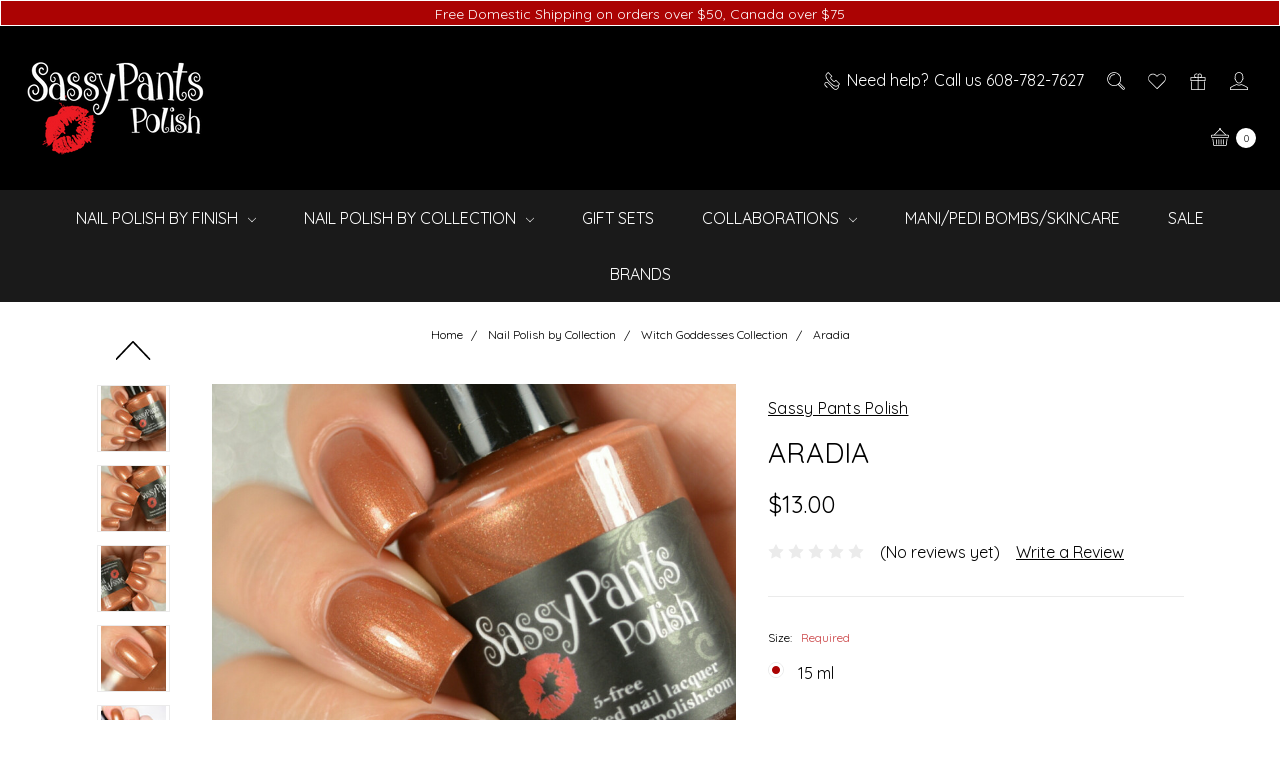

--- FILE ---
content_type: text/html; charset=UTF-8
request_url: https://sassypantspolish.com/aradia/
body_size: 26196
content:









<!DOCTYPE html>
<html class="no-js" lang="en">
    <head>
        <title>Aradia - Sassy Pants Polish</title>
        <link rel="dns-prefetch preconnect" href="https://cdn11.bigcommerce.com/s-6yps4" crossorigin><link rel="dns-prefetch preconnect" href="https://fonts.googleapis.com/" crossorigin><link rel="dns-prefetch preconnect" href="https://fonts.gstatic.com/" crossorigin>
        <meta property="product:price:amount" content="13" /><meta property="product:price:currency" content="USD" /><meta property="og:url" content="https://sassypantspolish.com/aradia/" /><meta property="og:site_name" content="Sassy Pants Polish" /><meta name="keywords" content="indie polish, artisian polish, 5-free polish, handcrafted polish, holo polish, crelly polish, jelly polish, glitter polish"><link rel='canonical' href='https://sassypantspolish.com/aradia/' /><meta name='platform' content='bigcommerce.stencil' /><meta property="og:type" content="product" />
<meta property="og:title" content="Aradia" />
<meta property="og:description" content="Sassy Pants Polish is an indie polish brand that makes artisian handcrafted nail polishes that are 5-free and cruelty-free. Created in La Crosse, WI." />
<meta property="og:image" content="https://cdn11.bigcommerce.com/s-6yps4/products/184/images/1633/Sassy_Pants_Polish_Fall_2016_Witches_Goddesses_Aradia_1__91838.1641366633.490.588.jpg?c=2" />
<meta property="fb:admins" content="662984140" />
<meta property="og:availability" content="instock" />
<meta property="pinterest:richpins" content="enabled" />
        
         

        <link href="https://cdn11.bigcommerce.com/s-6yps4/product_images/favicon.jpg?t=1438305128" rel="shortcut icon">
        <meta name="viewport" content="width=device-width, initial-scale=1">
        <meta name="ft-name" content="Covent Garden">
        <meta name="ft-version" content="2.10.9">
        <meta name="ft-edition" content="Dark">

        <script nonce="">
            // Change document class from no-js to js so we can detect this in css
            document.documentElement.className = document.documentElement.className.replace('no-js', 'js');
        </script>

        <link href="https://fonts.googleapis.com/css?family=Montserrat:400%7CArvo:400%7CQuicksand:400,700&display=swap" rel="stylesheet">
        <link data-stencil-stylesheet href="https://cdn11.bigcommerce.com/s-6yps4/stencil/ccf47e50-ee20-013d-d816-42d6f27110fd/e/f7b0c060-2e1c-013b-a2f4-2a6ef999ccaa/css/theme-9bc5e590-ee4e-013d-0c7a-1a4a667563a7.css" rel="stylesheet">


        <!-- Start Tracking Code for analytics_facebook -->

<script>
!function(f,b,e,v,n,t,s){if(f.fbq)return;n=f.fbq=function(){n.callMethod?n.callMethod.apply(n,arguments):n.queue.push(arguments)};if(!f._fbq)f._fbq=n;n.push=n;n.loaded=!0;n.version='2.0';n.queue=[];t=b.createElement(e);t.async=!0;t.src=v;s=b.getElementsByTagName(e)[0];s.parentNode.insertBefore(t,s)}(window,document,'script','https://connect.facebook.net/en_US/fbevents.js');

fbq('set', 'autoConfig', 'false', '182641662096278');
fbq('dataProcessingOptions', ['LDU'], 0, 0);
fbq('init', '182641662096278', {"external_id":"ce13e5dc-a148-496d-9620-09c9f9ce0e64"});
fbq('set', 'agent', 'bigcommerce', '182641662096278');

function trackEvents() {
    var pathName = window.location.pathname;

    fbq('track', 'PageView', {}, "");

    // Search events start -- only fire if the shopper lands on the /search.php page
    if (pathName.indexOf('/search.php') === 0 && getUrlParameter('search_query')) {
        fbq('track', 'Search', {
            content_type: 'product_group',
            content_ids: [],
            search_string: getUrlParameter('search_query')
        });
    }
    // Search events end

    // Wishlist events start -- only fire if the shopper attempts to add an item to their wishlist
    if (pathName.indexOf('/wishlist.php') === 0 && getUrlParameter('added_product_id')) {
        fbq('track', 'AddToWishlist', {
            content_type: 'product_group',
            content_ids: []
        });
    }
    // Wishlist events end

    // Lead events start -- only fire if the shopper subscribes to newsletter
    if (pathName.indexOf('/subscribe.php') === 0 && getUrlParameter('result') === 'success') {
        fbq('track', 'Lead', {});
    }
    // Lead events end

    // Registration events start -- only fire if the shopper registers an account
    if (pathName.indexOf('/login.php') === 0 && getUrlParameter('action') === 'account_created') {
        fbq('track', 'CompleteRegistration', {}, "");
    }
    // Registration events end

    

    function getUrlParameter(name) {
        var cleanName = name.replace(/[\[]/, '\[').replace(/[\]]/, '\]');
        var regex = new RegExp('[\?&]' + cleanName + '=([^&#]*)');
        var results = regex.exec(window.location.search);
        return results === null ? '' : decodeURIComponent(results[1].replace(/\+/g, ' '));
    }
}

if (window.addEventListener) {
    window.addEventListener("load", trackEvents, false)
}
</script>
<noscript><img height="1" width="1" style="display:none" alt="null" src="https://www.facebook.com/tr?id=182641662096278&ev=PageView&noscript=1&a=plbigcommerce1.2&eid="/></noscript>

<!-- End Tracking Code for analytics_facebook -->

<!-- Start Tracking Code for analytics_googleanalytics4 -->

<script data-cfasync="false" src="https://cdn11.bigcommerce.com/shared/js/google_analytics4_bodl_subscribers-358423becf5d870b8b603a81de597c10f6bc7699.js" integrity="sha256-gtOfJ3Avc1pEE/hx6SKj/96cca7JvfqllWA9FTQJyfI=" crossorigin="anonymous"></script>
<script data-cfasync="false">
  (function () {
    window.dataLayer = window.dataLayer || [];

    function gtag(){
        dataLayer.push(arguments);
    }

    function initGA4(event) {
         function setupGtag() {
            function configureGtag() {
                gtag('js', new Date());
                gtag('set', 'developer_id.dMjk3Nj', true);
                gtag('config', 'G-682Z0TK1Y6');
            }

            var script = document.createElement('script');

            script.src = 'https://www.googletagmanager.com/gtag/js?id=G-682Z0TK1Y6';
            script.async = true;
            script.onload = configureGtag;

            document.head.appendChild(script);
        }

        setupGtag();

        if (typeof subscribeOnBodlEvents === 'function') {
            subscribeOnBodlEvents('G-682Z0TK1Y6', false);
        }

        window.removeEventListener(event.type, initGA4);
    }

    

    var eventName = document.readyState === 'complete' ? 'consentScriptsLoaded' : 'DOMContentLoaded';
    window.addEventListener(eventName, initGA4, false);
  })()
</script>

<!-- End Tracking Code for analytics_googleanalytics4 -->

<!-- Start Tracking Code for analytics_siteverification -->

<meta name="google-site-verification" content="z5tTYNpZcz7UbDLYQCXU-Q1Rwwmr7-vjWfgQS8BL510" />

<!-- End Tracking Code for analytics_siteverification -->


<script type="text/javascript" src="https://checkout-sdk.bigcommerce.com/v1/loader.js" defer></script>
<script src="https://www.google.com/recaptcha/api.js" async defer></script>
<script type="text/javascript">
var BCData = {"product_attributes":{"sku":"SPP-16FALL-ARADA-15M","upc":null,"mpn":null,"gtin":null,"weight":null,"base":false,"image":{"data":"https:\/\/cdn11.bigcommerce.com\/s-6yps4\/images\/stencil\/{:size}\/attribute_rule_images\/304_source_1517126518.jpg","alt":"Aradia"},"out_of_stock_behavior":"hide_option","out_of_stock_message":"Out of stock","available_modifier_values":[],"available_variant_values":[73],"in_stock_attributes":[73],"selected_attributes":{"182":73},"stock":1,"instock":true,"stock_message":null,"purchasable":true,"purchasing_message":null,"call_for_price_message":null,"price":{"without_tax":{"formatted":"$13.00","value":13,"currency":"USD"},"tax_label":"Tax"}}};
</script>
<script type="text/javascript">

!function(e){if(!window.pintrk){window.pintrk=function()

{window.pintrk.queue.push(Array.prototype.slice.call(arguments))};var

n=window.pintrk;n.queue=[],n.version="3.0";var

t=document.createElement("script");t.async=!0,t.src=e;var

r=document.getElementsByTagName("script")[0];r.parentNode.insertBefore(t,r)}}

("https://s.pinimg.com/ct/core.js");



pintrk('load','2614069511157', { em: '%%GLOBAL_BillingEmail%%', });

pintrk('page');

</script>
 <script data-cfasync="false" src="https://microapps.bigcommerce.com/bodl-events/1.9.4/index.js" integrity="sha256-Y0tDj1qsyiKBRibKllwV0ZJ1aFlGYaHHGl/oUFoXJ7Y=" nonce="" crossorigin="anonymous"></script>
 <script data-cfasync="false" nonce="">

 (function() {
    function decodeBase64(base64) {
       const text = atob(base64);
       const length = text.length;
       const bytes = new Uint8Array(length);
       for (let i = 0; i < length; i++) {
          bytes[i] = text.charCodeAt(i);
       }
       const decoder = new TextDecoder();
       return decoder.decode(bytes);
    }
    window.bodl = JSON.parse(decodeBase64("[base64]"));
 })()

 </script>

<script nonce="">
(function () {
    var xmlHttp = new XMLHttpRequest();

    xmlHttp.open('POST', 'https://bes.gcp.data.bigcommerce.com/nobot');
    xmlHttp.setRequestHeader('Content-Type', 'application/json');
    xmlHttp.send('{"store_id":"899268","timezone_offset":"-6.0","timestamp":"2026-01-28T19:06:37.90019100Z","visit_id":"25c08801-c10e-4c7e-ae4c-d0505a0bfccc","channel_id":1}');
})();
</script>

        

        
        
        
        
        
        
        
        
        
        
        
        <!-- snippet location htmlhead -->

                    <link href="https://cdn11.bigcommerce.com/s-6yps4/images/stencil/800x800/products/184/1633/Sassy_Pants_Polish_Fall_2016_Witches_Goddesses_Aradia_1__91838.1641366633.jpg?c=2" rel="preload" as="image" fetchpriority="high">

    </head>
    <body class="">
        <!-- snippet location header -->
        <svg data-src="https://cdn11.bigcommerce.com/s-6yps4/stencil/ccf47e50-ee20-013d-d816-42d6f27110fd/e/f7b0c060-2e1c-013b-a2f4-2a6ef999ccaa/img/icon-sprite.svg" class="icons-svg-sprite"></svg>

            <div data-content-region="above_header_banner"></div>
<div data-content-region="above_header--global"><div data-layout-id="ebaea4e4-b0e6-4bed-8f89-d8ce4303dd28">       <div data-sub-layout-container="261d93f2-e76f-4a6c-9329-441ed7570f22" data-layout-name="Layout">
    <style data-container-styling="261d93f2-e76f-4a6c-9329-441ed7570f22">
        [data-sub-layout-container="261d93f2-e76f-4a6c-9329-441ed7570f22"] {
            box-sizing: border-box;
            display: flex;
            flex-wrap: wrap;
            z-index: 0;
            position: relative;
            height: ;
            background-color: rgba(204, 71, 73, 1);
            padding-top: 0px;
            padding-right: 0px;
            padding-bottom: 0px;
            padding-left: 0px;
            margin-top: 0px;
            margin-right: 0px;
            margin-bottom: 0px;
            margin-left: 0px;
            border-width: 0px;
            border-style: solid;
            border-color: #333333;
        }

        [data-sub-layout-container="261d93f2-e76f-4a6c-9329-441ed7570f22"]:after {
            display: block;
            position: absolute;
            top: 0;
            left: 0;
            bottom: 0;
            right: 0;
            background-size: cover;
            z-index: -2;
            content: '';
        }
    </style>

    <div data-sub-layout="ee69f529-7ac2-48a0-8b6f-7c1ca67f33e8">
        <style data-column-styling="ee69f529-7ac2-48a0-8b6f-7c1ca67f33e8">
            [data-sub-layout="ee69f529-7ac2-48a0-8b6f-7c1ca67f33e8"] {
                display: flex;
                flex-direction: column;
                box-sizing: border-box;
                flex-basis: 100%;
                max-width: 100%;
                z-index: 0;
                position: relative;
                height: ;
                background-color: rgba(171, 3, 3, 1);
                padding-top: 0px;
                padding-right: 10.5px;
                padding-bottom: 0px;
                padding-left: 10.5px;
                margin-top: 0px;
                margin-right: 0px;
                margin-bottom: 0px;
                margin-left: 0px;
                border-width: 1px;
                border-style: solid;
                border-color: rgba(255, 255, 255, 1);
                justify-content: center;
            }
            [data-sub-layout="ee69f529-7ac2-48a0-8b6f-7c1ca67f33e8"]:after {
                display: block;
                position: absolute;
                top: 0;
                left: 0;
                bottom: 0;
                right: 0;
                background-size: cover;
                z-index: -1;
                content: '';
            }
            @media only screen and (max-width: 700px) {
                [data-sub-layout="ee69f529-7ac2-48a0-8b6f-7c1ca67f33e8"] {
                    flex-basis: 100%;
                    max-width: 100%;
                }
            }
        </style>
        <div data-widget-id="0771adfb-004c-428a-acdb-803f5f8d47ea" data-placement-id="8bae8e23-c31f-44a8-b865-06c6aca1af0d" data-placement-status="ACTIVE"><style>
    .sd-simple-text-0771adfb-004c-428a-acdb-803f5f8d47ea {
      padding-top: 0px;
      padding-right: 0px;
      padding-bottom: 0px;
      padding-left: 0px;

      margin-top: 0px;
      margin-right: 0px;
      margin-bottom: 0px;
      margin-left: 0px;

    }

    .sd-simple-text-0771adfb-004c-428a-acdb-803f5f8d47ea * {
      margin: 0;
      padding: 0;

        color: rgba(255,255,255,1);
        font-family: inherit;
        font-weight: 500;
        font-size: 14px;
        min-height: 14px;

    }

    .sd-simple-text-0771adfb-004c-428a-acdb-803f5f8d47ea {
        text-align: center;
    }

    #sd-simple-text-editable-0771adfb-004c-428a-acdb-803f5f8d47ea {
      min-width: 14px;
      line-height: 1.5;
      display: inline-block;
    }

    #sd-simple-text-editable-0771adfb-004c-428a-acdb-803f5f8d47ea[data-edit-mode="true"]:hover,
    #sd-simple-text-editable-0771adfb-004c-428a-acdb-803f5f8d47ea[data-edit-mode="true"]:active,
    #sd-simple-text-editable-0771adfb-004c-428a-acdb-803f5f8d47ea[data-edit-mode="true"]:focus {
      outline: 1px dashed #3C64F4;
    }

    #sd-simple-text-editable-0771adfb-004c-428a-acdb-803f5f8d47ea strong,
    #sd-simple-text-editable-0771adfb-004c-428a-acdb-803f5f8d47ea strong * {
      font-weight: bold;
    }

    #sd-simple-text-editable-0771adfb-004c-428a-acdb-803f5f8d47ea a {
      color: inherit;
    }

    @supports (color: color-mix(in srgb, #000 50%, #fff 50%)) {
      #sd-simple-text-editable-0771adfb-004c-428a-acdb-803f5f8d47ea a:hover,
      #sd-simple-text-editable-0771adfb-004c-428a-acdb-803f5f8d47ea a:active,
      #sd-simple-text-editable-0771adfb-004c-428a-acdb-803f5f8d47ea a:focus {
        color: color-mix(in srgb, currentColor 68%, white 32%);
      }
    }

    @supports not (color: color-mix(in srgb, #000 50%, #fff 50%)) {
      #sd-simple-text-editable-0771adfb-004c-428a-acdb-803f5f8d47ea a:hover,
      #sd-simple-text-editable-0771adfb-004c-428a-acdb-803f5f8d47ea a:active,
      #sd-simple-text-editable-0771adfb-004c-428a-acdb-803f5f8d47ea a:focus {
        filter: brightness(2);
      }
    }
</style>

<div class="sd-simple-text-0771adfb-004c-428a-acdb-803f5f8d47ea ">
  <div id="sd-simple-text-editable-0771adfb-004c-428a-acdb-803f5f8d47ea" data-edit-mode="">
    <p>Free Domestic Shipping on orders over $50, Canada over $75</p>
  </div>
</div>

</div>
    </div>
</div>

</div></div>
<div data-content-region="above_header"></div>
<header class="header  " role="banner">
    <a href="#" class="mobileMenu-toggle" data-mobile-menu-toggle="menu">
        <span class="mobileMenu-toggleIcon">Toggle menu</span>
    </a>
    <div class="header-top position--left ">
        <nav class="navUser left">
    <ul class="navUser-section" data-topbar data-options="sticky_on:large">
    </ul>
</nav>
<nav class="navUser right sticky">
    <ul class="navUser-section navUser-section--alt">
                <li class="navUser-item phone">
            <a class="navUser-action" href="tel:608-782-7627"><i class="icon"><svg><use xlink:href="#icon-phone" /></svg></i><span>Need help?</span><span class="phone-number">Call us 608-782-7627</span></a>
        </li>
        <li class="navUser-item navUser-item--search">
            <a class="navUser-action navUser-action--quickSearch" href="#" data-search="quickSearch" aria-controls="quickSearch" aria-label="Search" aria-expanded="false"><i class="icon user-icon" aria-hidden="true"><svg><use xlink:href="#icon-search" /></svg></i><i class="icon replace-icon" aria-hidden="true"><svg><use xlink:href="#icon-search" /></svg></i></a>
            <div class="dropdown dropdown--quickSearch" id="quickSearch" aria-hidden="true" tabindex="-1" data-prevent-quick-search-close>
                <div class="container">
    <!-- snippet location forms_search -->
    <form class="form" action="/search.php">
        <fieldset class="form-fieldset">
            <div class="form-field">
                <label class="is-srOnly" for="search_query">Search</label>
                <input class="form-input" data-search-quick name="search_query" id="search_query" data-error-message="Search field cannot be empty." placeholder="Search the store" autocomplete="off">
            </div>
        </fieldset>
    </form>
    <a class="modal-close" aria-label="Close" data-drop-down-close role="button">
        <span aria-hidden="true">&#215;</span>
    </a>
</div>
<div class="resultsContainer" id="qsResults">
    <section class="quickSearchResults" data-bind="html: results"></section>
</div>
            </div>
        </li>
        <li class="navUser-item">
            <a class="navUser-action" href="/wishlist.php" aria-label="Wish List"><i class="icon user-icon" aria-hidden="true"><svg><use xlink:href="#icon-heart" /></svg></i><i class="icon replace-icon" aria-hidden="true"><svg><use xlink:href="#icon-heart" /></svg></i></a>
        </li>
            <li class="navUser-item">
                <a class="navUser-action" href="/giftcertificates.php" aria-label="Gift Certificates"><i class="icon user-icon" aria-hidden="true"><svg><use xlink:href="#icon-gift" /></svg></i><i class="icon replace-icon" aria-hidden="true"><svg><use xlink:href="#icon-gift" /></svg></i></a>
            </li>
        <li class="navUser-item navUser-item--account">
                <a class="navUser-action" href="/login.php" aria-label="Sign in"><i class="icon" aria-hidden="true"><svg><use xlink:href="#icon-account" /></svg></i></a>
        </li>
        <li class="navUser-item navUser-item--cart">
            <a
                class="navUser-action"
                data-cart-preview
                data-dropdown="cart-preview-dropdown"
                data-options="align:right"
                href="/cart.php"
                aria-label="cart.nav_aria_label">
                <span class="navUser-item-cartLabel"><i class="icon" aria-hidden="true"><svg><use xlink:href="#icon-basket" /></svg></i></span> <span class="countPill cart-quantity"></span>
            </a>

            <div class="dropdown-menu" id="cart-preview-dropdown" data-dropdown-content aria-hidden="true"></div>
        </li>
    </ul>
</nav>

        <div class="header-logo header-logo--left sticky hide-on-sticky">
            <a href="https://sassypantspolish.com/" data-topbar data-options="sticky_on: large">
                <span class="header-logo-text with-image">
                    <img class="header-logo-image"
                    src="https://cdn11.bigcommerce.com/s-6yps4/images/stencil/300x100/spplogolgrev_1734893945__64414.original.png"
                    srcset="https://cdn11.bigcommerce.com/s-6yps4/images/stencil/300x100/spplogolgrev_1734893945__64414.original.png"
                    alt="Sassy Pants Polish"
                    title="Sassy Pants Polish">
                </span>
</a>
        </div>

    </div>

    <div data-content-region="header_above_navigation"></div>
        <div class="navPages-container sticky" id="menu" data-menu>
            <nav class="navPages top-bar" data-topbar role="navigation" data-options="sticky_on: large;">
    <div class="navPages-quickSearch">
        <!-- snippet location forms_search -->
<form class="form"  action="/search.php">
    <fieldset class="form-fieldset">
        <div class="form-field">
            <label class="form-label is-srOnly" for="search_query_adv">Search Keyword:</label>
            <div class="form-prefixPostfix wrap">
                <input class="form-input" id="search_query_adv" name="search_query_adv" value="">
                <input class="button button--primary form-prefixPostfix-button--postfix" type="submit" value="Search">
            </div>
        </div>
    </fieldset>
</form>
    </div>
    <ul class="navPages-list navPages-list-depth-max simple">
                        <li class="navPages-item">
                                <a class="navPages-action navPages-action-depth-max has-subMenu is-root" href="https://sassypantspolish.com/nail-polish-by-finish/" data-collapsible="navPages-3">
        Nail Polish by Finish <i class="icon navPages-action-moreIcon" aria-hidden="true"><svg><use xlink:href="#icon-chevron-down" /></svg></i>
    </a>
    <div class="navPage-subMenu navPage-subMenu-horizontal" id="navPages-3" aria-hidden="true" tabindex="-1">
    <ul class="navPage-subMenu-list">
        <li class="navPage-subMenu-item-parent">
            <a class="navPage-subMenu-action navPages-action navPages-action-depth-max" href="https://sassypantspolish.com/nail-polish-by-finish/">All Nail Polish by Finish</a>
        </li>
            <li class="navPage-subMenu-item-child">
                        <a class="navPage-subMenu-action navPages-action" href="https://sassypantspolish.com/nail-polish-by-finish/magnetics/">Magnetics</a>
            </li>
            <li class="navPage-subMenu-item-child">
                        <a class="navPage-subMenu-action navPages-action" href="https://sassypantspolish.com/nail-polish-by-finish/mattes/">Mattes</a>
            </li>
            <li class="navPage-subMenu-item-child">
                        <a class="navPage-subMenu-action navPages-action" href="https://sassypantspolish.com/shimmers/">Shimmers</a>
            </li>
            <li class="navPage-subMenu-item-child">
                        <a class="navPage-subMenu-action navPages-action" href="https://sassypantspolish.com/nail-polish-by-finish/thermals/">Thermals</a>
            </li>
            <li class="navPage-subMenu-item-child">
                        <a class="navPage-subMenu-action navPages-action" href="https://sassypantspolish.com/nail-polish-by-finish/glitter-effect-toppers/">Glitter/Effect Toppers</a>
            </li>
            <li class="navPage-subMenu-item-child">
                        <a class="navPage-subMenu-action navPages-action" href="https://sassypantspolish.com/nail-polish/all-polish/jellys-crellys/">Jellys &amp; Crellys</a>
            </li>
            <li class="navPage-subMenu-item-child">
                        <a class="navPage-subMenu-action navPages-action" href="https://sassypantspolish.com/nail-polish/all-polish/holos-chromes/">Holos, Chromes, Foils</a>
            </li>
            <li class="navPage-subMenu-item-child">
                        <a class="navPage-subMenu-action navPages-action" href="https://sassypantspolish.com/nail-polish/all-polish/creams/">Creams</a>
            </li>
            <li class="navPage-subMenu-item-child">
                        <a class="navPage-subMenu-action navPages-action" href="https://sassypantspolish.com/nail-polish/base-coats-top-coats/">Base Coats/Top Coats</a>
            </li>
    </ul>
</div>
                        </li>
                        <li class="navPages-item">
                                <a class="navPages-action navPages-action-depth-max has-subMenu is-root" href="https://sassypantspolish.com/nail-polish-by-collection/" data-collapsible="navPages-17">
        Nail Polish by Collection <i class="icon navPages-action-moreIcon" aria-hidden="true"><svg><use xlink:href="#icon-chevron-down" /></svg></i>
    </a>
    <div class="navPage-subMenu navPage-subMenu-horizontal" id="navPages-17" aria-hidden="true" tabindex="-1">
    <ul class="navPage-subMenu-list">
        <li class="navPage-subMenu-item-parent">
            <a class="navPage-subMenu-action navPages-action navPages-action-depth-max" href="https://sassypantspolish.com/nail-polish-by-collection/">All Nail Polish by Collection</a>
        </li>
            <li class="navPage-subMenu-item-child">
                        <a class="navPage-subMenu-action navPages-action" href="https://sassypantspolish.com/nail-polish-by-collection/twas-the-night-before-christmas-collection/">&#x27;Twas the Night Before Christmas Collection</a>
            </li>
            <li class="navPage-subMenu-item-child">
                        <a class="navPage-subMenu-action navPages-action" href="https://sassypantspolish.com/nail-polish-by-collection/anniversary-trio/">Anniversary Trio</a>
            </li>
            <li class="navPage-subMenu-item-child">
                        <a class="navPage-subMenu-action navPages-action" href="https://sassypantspolish.com/nail-polish-by-collection/autumn-days-fall-2020-collection/">Autumn Days Fall 2020 Collection</a>
            </li>
            <li class="navPage-subMenu-item-child">
                        <a class="navPage-subMenu-action navPages-action" href="https://sassypantspolish.com/nail-polish-by-collection/autumnal-equinox/">Autumnal Equinox</a>
            </li>
            <li class="navPage-subMenu-item-child">
                        <a class="navPage-subMenu-action navPages-action" href="https://sassypantspolish.com/nail-polish-by-collection/bitter-valentine-19-trio/">Bitter Valentine &#x27;19 Trio</a>
            </li>
            <li class="navPage-subMenu-item-child">
                        <a class="navPage-subMenu-action navPages-action" href="https://sassypantspolish.com/nail-polish-by-collection/christmas-classics-2021-collection/">Christmas Classics 2021 Collection</a>
            </li>
            <li class="navPage-subMenu-item-child">
                        <a class="navPage-subMenu-action navPages-action" href="https://sassypantspolish.com/nail-polish-by-collection/conversation-hearts-trio/">Conversation Hearts Trio</a>
            </li>
            <li class="navPage-subMenu-item-child">
                        <a class="navPage-subMenu-action navPages-action" href="https://sassypantspolish.com/nail-polish-by-collection/enchated-quad/">Enchanted Quad</a>
            </li>
            <li class="navPage-subMenu-item-child">
                        <a class="navPage-subMenu-action navPages-action" href="https://sassypantspolish.com/nail-polish-by-collection/fairy-garden-collection/">Fairy Garden Collection</a>
            </li>
            <li class="navPage-subMenu-item-child">
                        <a class="navPage-subMenu-action navPages-action" href="https://sassypantspolish.com/nail-polish-by-collection/fall/">Fall &#x27;21 Collection</a>
            </li>
            <li class="navPage-subMenu-item-child">
                        <a class="navPage-subMenu-action navPages-action" href="https://sassypantspolish.com/nail-polish-by-collection/funny-fruit-collection/">Funny Fruit Collection</a>
            </li>
            <li class="navPage-subMenu-item-child">
                        <a class="navPage-subMenu-action navPages-action" href="https://sassypantspolish.com/nail-polish-by-collection/halloween-22-trio/">Halloween &#x27;22 Trio</a>
            </li>
            <li class="navPage-subMenu-item-child">
                        <a class="navPage-subMenu-action navPages-action" href="https://sassypantspolish.com/nail-polish-by-collection/lets-be-mermaids-collection/">Let&#x27;s Be Mermaids Collection</a>
            </li>
            <li class="navPage-subMenu-item-child">
                        <a class="navPage-subMenu-action navPages-action" href="https://sassypantspolish.com/nail-polish-by-collection/pick-your-poison-trio/">Pick Your Poison Trio</a>
            </li>
            <li class="navPage-subMenu-item-child">
                        <a class="navPage-subMenu-action navPages-action" href="https://sassypantspolish.com/nail-polish-by-collection/sealed-with-a-kiss-collection/">Sealed With a Kiss Collection</a>
            </li>
            <li class="navPage-subMenu-item-child">
                        <a class="navPage-subMenu-action navPages-action" href="https://sassypantspolish.com/nail-polish-by-collection/spellcast-trio/">Spellcast Trio</a>
            </li>
            <li class="navPage-subMenu-item-child">
                        <a class="navPage-subMenu-action navPages-action" href="https://sassypantspolish.com/nail-polish-by-collection/spring-collection-21-first-bloom/">Spring Collection ’21: First Bloom</a>
            </li>
            <li class="navPage-subMenu-item-child">
                        <a class="navPage-subMenu-action navPages-action" href="https://sassypantspolish.com/nail-polish-by-collection/st-patricks-day-18-duo/">St. Patrick&#x27;s Day &#x27;18 Duo</a>
            </li>
            <li class="navPage-subMenu-item-child">
                        <a class="navPage-subMenu-action navPages-action" href="https://sassypantspolish.com/nail-polish-by-collection/st-patricks-day-19-trio/">St. Patrick&#x27;s Day &#x27;19 Trio</a>
            </li>
            <li class="navPage-subMenu-item-child">
                        <a class="navPage-subMenu-action navPages-action" href="https://sassypantspolish.com/nail-polish-by-collection/st-patricks-day-march-20/">St. Patrick&#x27;s Day/March &#x27;20</a>
            </li>
            <li class="navPage-subMenu-item-child">
                        <a class="navPage-subMenu-action navPages-action" href="https://sassypantspolish.com/nail-polish-by-collection/summer-paradise-collection/">Summer Paradise Collection</a>
            </li>
            <li class="navPage-subMenu-item-child">
                        <a class="navPage-subMenu-action navPages-action" href="https://sassypantspolish.com/nail-polish-by-collection/sun-kissed-oasis-collection/">Sun-Kissed Oasis Collection</a>
            </li>
            <li class="navPage-subMenu-item-child">
                        <a class="navPage-subMenu-action navPages-action" href="https://sassypantspolish.com/nail-polish-by-collection/the-halloween-22-trio/">The Halloween &#x27;22 Trio</a>
            </li>
            <li class="navPage-subMenu-item-child">
                        <a class="navPage-subMenu-action navPages-action" href="https://sassypantspolish.com/nail-polish-by-collection/the-summer-cocktails-collection/">The Summer Cocktails Collection</a>
            </li>
            <li class="navPage-subMenu-item-child">
                        <a class="navPage-subMenu-action navPages-action" href="https://sassypantspolish.com/nail-polish-by-collection/undead-collection/">Undead Collection</a>
            </li>
            <li class="navPage-subMenu-item-child">
                        <a class="navPage-subMenu-action navPages-action" href="https://sassypantspolish.com/nail-polish-by-collection/unicorn-and-the-mythicals-winter-mythicals/">Unicorn and the Mythicals - Winter Mythicals</a>
            </li>
            <li class="navPage-subMenu-item-child">
                        <a class="navPage-subMenu-action navPages-action" href="https://sassypantspolish.com/nail-polish-by-collection/valentines-18-duo/">Valentine&#x27;s 18 Duo</a>
            </li>
            <li class="navPage-subMenu-item-child">
                        <a class="navPage-subMenu-action navPages-action" href="https://sassypantspolish.com/nail-polish-by-collection/valentines-day-trio-2021/">Valentine&#x27;s Day &#x27;21 Trio</a>
            </li>
            <li class="navPage-subMenu-item-child">
                        <a class="navPage-subMenu-action navPages-action" href="https://sassypantspolish.com/nail-polish-by-collection/valentines-day-trio-2022/">Valentine&#x27;s Day Trio 2022</a>
            </li>
            <li class="navPage-subMenu-item-child">
                        <a class="navPage-subMenu-action navPages-action" href="https://sassypantspolish.com/nail-polish-by-collection/witch-goddesses-collection/">Witch Goddesses Collection</a>
            </li>
            <li class="navPage-subMenu-item-child">
                        <a class="navPage-subMenu-action navPages-action" href="https://sassypantspolish.com/nail-polish-by-collection/women-of-halloween-trio/">Women of Halloween Trio</a>
            </li>
            <li class="navPage-subMenu-item-child">
                        <a class="navPage-subMenu-action navPages-action" href="https://sassypantspolish.com/nail-polish-by-collection/woodland-spring-collection/">Woodland Spring Collection</a>
            </li>
            <li class="navPage-subMenu-item-child">
                        <a class="navPage-subMenu-action navPages-action" href="https://sassypantspolish.com/nail-polish/ice-cream-social-collection/">Ice Cream Social Collection</a>
            </li>
            <li class="navPage-subMenu-item-child">
                        <a class="navPage-subMenu-action navPages-action" href="https://sassypantspolish.com/nail-polish/winter-2016-trio/">Snow Queen Trio</a>
            </li>
            <li class="navPage-subMenu-item-child">
                        <a class="navPage-subMenu-action navPages-action" href="https://sassypantspolish.com/nail-polish/valentines-2016-collection/">First Crush Collection</a>
            </li>
            <li class="navPage-subMenu-item-child">
                        <a class="navPage-subMenu-action navPages-action" href="https://sassypantspolish.com/nail-polish/holiday-2015-collection/">Wizard of Oz Collection</a>
            </li>
            <li class="navPage-subMenu-item-child">
                        <a class="navPage-subMenu-action navPages-action" href="https://sassypantspolish.com/nail-polish/debut-fall-2015-collection/">Debut Fall 2015 Collection</a>
            </li>
            <li class="navPage-subMenu-item-child">
                        <a class="navPage-subMenu-action navPages-action" href="https://sassypantspolish.com/nail-polish/all-polish/limited-editions/">Limited Editions</a>
            </li>
    </ul>
</div>
                        </li>
                        <li class="navPages-item">
                                <a class="navPages-action" href="https://sassypantspolish.com/gift-sets/">Gift Sets</a>
                        </li>
                        <li class="navPages-item">
                                <a class="navPages-action navPages-action-depth-max has-subMenu is-root" href="https://sassypantspolish.com/collaborations/" data-collapsible="navPages-27">
        Collaborations <i class="icon navPages-action-moreIcon" aria-hidden="true"><svg><use xlink:href="#icon-chevron-down" /></svg></i>
    </a>
    <div class="navPage-subMenu navPage-subMenu-horizontal" id="navPages-27" aria-hidden="true" tabindex="-1">
    <ul class="navPage-subMenu-list">
        <li class="navPage-subMenu-item-parent">
            <a class="navPage-subMenu-action navPages-action navPages-action-depth-max" href="https://sassypantspolish.com/collaborations/">All Collaborations</a>
        </li>
            <li class="navPage-subMenu-item-child">
                        <a class="navPage-subMenu-action navPages-action" href="https://sassypantspolish.com/collaborations/unicorn-and-the-mythicals-winter-mythicals/">Unicorn and the Mythicals - Winter Mythicals</a>
            </li>
    </ul>
</div>
                        </li>
                        <li class="navPages-item">
                                <a class="navPages-action" href="https://sassypantspolish.com/mani-pedi-bombs/">Mani/Pedi Bombs/Skincare</a>
                        </li>
                        <li class="navPages-item">
                                <a class="navPages-action" href="https://sassypantspolish.com/sale/">Sale</a>
                        </li>
             <li class="navPages-item">
                 <a class="navPages-action" href="https://sassypantspolish.com/brands/">Brands</a>
             </li>
    </ul>
    <ul class="navPages-list navPages-list--user">
            <li class="navPages-item">
                <a class="navPages-action" href="/giftcertificates.php">Gift Certificates</a>
            </li>
            <li class="navPages-item">
                <a class="navPages-action" href="/login.php">Sign in</a>
                    or <a class="navPages-action" href="/login.php?action=create_account">Register</a>
            </li>
    </ul>
</nav>
        </div>
</header>
<div data-content-region="below_header--global"></div>
<div data-content-region="below_header"></div>
<div data-content-region="header_bottom"></div>
        <div class="body " data-currency-code="USD">
     
    <div class="container">
            <ul class="breadcrumbs">
        <li class="breadcrumb ">
                <a href="https://sassypantspolish.com/" class="breadcrumb-label"><span>Home</span></a>
        </li>
        <li class="breadcrumb ">
                <a href="https://sassypantspolish.com/nail-polish-by-collection/" class="breadcrumb-label"><span>Nail Polish by Collection</span></a>
        </li>
        <li class="breadcrumb ">
                <a href="https://sassypantspolish.com/nail-polish-by-collection/witch-goddesses-collection/" class="breadcrumb-label"><span>Witch Goddesses Collection</span></a>
        </li>
        <li class="breadcrumb is-active breadcrumb--product">
                <a href="https://sassypantspolish.com/aradia/" class="breadcrumb-label"><span>Aradia</span></a>
        </li>
</ul>
<script type="application/ld+json"  nonce="">
    {
        "@context": "https://schema.org",
        "@type": "BreadcrumbList",
        "itemListElement":
        [
            {
                "@type": "ListItem",
                "position": 1,
                "item": {
                    "@id": "https://sassypantspolish.com/",
                    "name": "Home"
                }
            },
            {
                "@type": "ListItem",
                "position": 2,
                "item": {
                    "@id": "https://sassypantspolish.com/nail-polish-by-collection/",
                    "name": "Nail Polish by Collection"
                }
            },
            {
                "@type": "ListItem",
                "position": 3,
                "item": {
                    "@id": "https://sassypantspolish.com/nail-polish-by-collection/witch-goddesses-collection/",
                    "name": "Witch Goddesses Collection"
                }
            },
            {
                "@type": "ListItem",
                "position": 4,
                "item": {
                    "@id": "https://sassypantspolish.com/aradia/",
                    "name": "Aradia"
                }
            }
        ]
    }
</script>

    <div>
        <div class="productView" >

    <section class="productView-details">
        <div class="productView-product">
                <div class="card-tags">
                </div>
                <div data-content-region="product_above_brand"></div>
                <h2 class="productView-brand">
                    <a href="https://sassypantspolish.com/brands/Sassy-Pants-Polish.html"><span>Sassy Pants Polish</span></a>
                </h2>
            <div data-content-region="product_above_title"></div>
            <h1 class="productView-title">Aradia</h1>
            <div data-content-region="product_below_title"></div>
            <div class="productView-price">
                    
        <div class="price-section price-section--withoutTax rrp-price--withoutTax pricing-details--hidden">
            MSRP:
            <span data-product-rrp-price-without-tax class="price price--rrp">
                
            </span>
        </div>
        <div class="price-flex">
        <div class="price-section price-section--withoutTax non-sale-price--withoutTax pricing-details--hidden">
            Was:
            <span data-product-non-sale-price-without-tax class="price price--non-sale">
                
            </span>
        </div>
        <div class="price-section price-section--withoutTax">
            <span class="price-label ">
                
            </span>
            <span class="price-now-label pricing-details--hidden">
                Now:
            </span>
            <span data-product-price-without-tax class="price price--withoutTax">$13.00</span>
        </div>
        </div>
         <div class="price-section price-section--saving price pricing-details--hidden">
                <span class="price">(You save</span>
                <span data-product-price-saved class="price price--saving">
                    
                </span>
                <span class="price">)</span>
         </div>
            </div>
            <div data-content-region="product_below_price"></div>
            <div class="productView-rating">
                            <span class="icon icon--ratingEmpty">
            <svg>
                <use xlink:href="#icon-star" />
            </svg>
        </span>
        <span class="icon icon--ratingEmpty">
            <svg>
                <use xlink:href="#icon-star" />
            </svg>
        </span>
        <span class="icon icon--ratingEmpty">
            <svg>
                <use xlink:href="#icon-star" />
            </svg>
        </span>
        <span class="icon icon--ratingEmpty">
            <svg>
                <use xlink:href="#icon-star" />
            </svg>
        </span>
        <span class="icon icon--ratingEmpty">
            <svg>
                <use xlink:href="#icon-star" />
            </svg>
        </span>
<!-- snippet location product_rating -->
                    <span class="productView-reviewLink">
                            (No reviews yet)
                    </span>
                    <span class="productView-reviewLink">
                        <a href="https://sassypantspolish.com/aradia/"
                           data-reveal-id="modal-review-form">
                           Write a Review
                        </a>
                    </span>
                    <div id="modal-review-form" class="modal" data-reveal>
    
    
    
    
    <div class="modal-header">
        <h2 class="modal-header-title">Write a Review</h2>
        <a href="#" class="modal-close" aria-label="Close" role="button">
            <span aria-hidden="true">&#215;</span>
        </a>
    </div>
    <div class="modal-body">
        <div class="writeReview-productDetails">
            <div class="writeReview-productImage-container">
                    <img src="https://cdn11.bigcommerce.com/s-6yps4/images/stencil/800x800/products/184/1633/Sassy_Pants_Polish_Fall_2016_Witches_Goddesses_Aradia_1__91838.1641366633.jpg?c=2" alt="Aradia

by Delishious Nails" title="Aradia

by Delishious Nails"   data-sizes="auto"
        srcset="https://cdn11.bigcommerce.com/s-6yps4/images/stencil/80w/products/184/1633/Sassy_Pants_Polish_Fall_2016_Witches_Goddesses_Aradia_1__91838.1641366633.jpg?c=2"
    data-srcset="https://cdn11.bigcommerce.com/s-6yps4/images/stencil/80w/products/184/1633/Sassy_Pants_Polish_Fall_2016_Witches_Goddesses_Aradia_1__91838.1641366633.jpg?c=2 80w, https://cdn11.bigcommerce.com/s-6yps4/images/stencil/160w/products/184/1633/Sassy_Pants_Polish_Fall_2016_Witches_Goddesses_Aradia_1__91838.1641366633.jpg?c=2 160w, https://cdn11.bigcommerce.com/s-6yps4/images/stencil/320w/products/184/1633/Sassy_Pants_Polish_Fall_2016_Witches_Goddesses_Aradia_1__91838.1641366633.jpg?c=2 320w, https://cdn11.bigcommerce.com/s-6yps4/images/stencil/640w/products/184/1633/Sassy_Pants_Polish_Fall_2016_Witches_Goddesses_Aradia_1__91838.1641366633.jpg?c=2 640w, https://cdn11.bigcommerce.com/s-6yps4/images/stencil/960w/products/184/1633/Sassy_Pants_Polish_Fall_2016_Witches_Goddesses_Aradia_1__91838.1641366633.jpg?c=2 960w, https://cdn11.bigcommerce.com/s-6yps4/images/stencil/1280w/products/184/1633/Sassy_Pants_Polish_Fall_2016_Witches_Goddesses_Aradia_1__91838.1641366633.jpg?c=2 1280w, https://cdn11.bigcommerce.com/s-6yps4/images/stencil/1920w/products/184/1633/Sassy_Pants_Polish_Fall_2016_Witches_Goddesses_Aradia_1__91838.1641366633.jpg?c=2 1920w, https://cdn11.bigcommerce.com/s-6yps4/images/stencil/2560w/products/184/1633/Sassy_Pants_Polish_Fall_2016_Witches_Goddesses_Aradia_1__91838.1641366633.jpg?c=2 2560w"
    
    class="lazyload"
    
    
    
     />
                </div>
            <h6 class="product-brand">Sassy Pants Polish</h6>
            <h5 class="product-title">Aradia</h5>
        </div>
        <form class="form writeReview-form" action="/postreview.php" method="post">
            <fieldset class="form-fieldset">
                <div class="form-field">
                    <label class="form-label" for="rating-rate">Rating
                        <small>Required</small>
                    </label>
                    <!-- Stars -->
                    <!-- TODO: Review Stars need to be componentised, both for display and input -->
                    <select id="rating-rate" class="form-select" name="revrating">
                        <option value="">Select Rating</option>
                                <option value="1">1 star (worst)</option>
                                <option value="2">2 stars</option>
                                <option value="3">3 stars (average)</option>
                                <option value="4">4 stars</option>
                                <option value="5">5 stars (best)</option>
                    </select>
                </div>

                <!-- Name -->
                    <div class="form-field" id="revfromname" data-validation="" >
    <label class="form-label" for="revfromname_input">Name
        
    </label>
    <input type="text" id="revfromname_input" data-label="Name" name="revfromname"   class="form-input" aria-required="" >
</div>

                    <!-- Email -->
                        <div class="form-field" id="email" data-validation="" >
    <label class="form-label" for="email_input">Email
        <small>Required</small>
    </label>
    <input type="text" id="email_input" data-label="Email" name="email"   class="form-input" aria-required="false" >
</div>

                <!-- Review Subject -->
                <div class="form-field" id="revtitle" data-validation="" >
    <label class="form-label" for="revtitle_input">Review Subject
        <small>Required</small>
    </label>
    <input type="text" id="revtitle_input" data-label="Review Subject" name="revtitle"   class="form-input" aria-required="true" >
</div>

                <!-- Comments -->
                <div class="form-field" id="revtext" data-validation="">
    <label class="form-label" for="revtext_input">Comments
            <small>Required</small>
    </label>
    <textarea name="revtext" id="revtext_input" data-label="Comments" rows="" aria-required="true" class="form-input" ></textarea>
</div>

                <div class="g-recaptcha" data-sitekey="6LcjX0sbAAAAACp92-MNpx66FT4pbIWh-FTDmkkz"></div><br/>

                <div class="form-field">
                    <input type="submit" class="button button--primary"
                           value="Submit Review">
                </div>
                <input type="hidden" name="product_id" value="184">
                <input type="hidden" name="action" value="post_review">
                
            </fieldset>
        </form>
    </div>
</div>
            </div>
            <div data-content-region="product_below_rating"></div>
            
        </div>
    </section>

    <section class="productView-images" data-image-gallery>
            <!-- Non-responsive image rendering -->
            <figure class="productView-image has-thumbs"
                data-image-gallery-main
                data-zoom-image="https://cdn11.bigcommerce.com/s-6yps4/images/stencil/1280x1280/products/184/1633/Sassy_Pants_Polish_Fall_2016_Witches_Goddesses_Aradia_1__91838.1641366633.jpg?c=2"
            >
                <div class="productView-img-container">
                    <a href="https://cdn11.bigcommerce.com/s-6yps4/images/stencil/1280x1280/products/184/1633/Sassy_Pants_Polish_Fall_2016_Witches_Goddesses_Aradia_1__91838.1641366633.jpg?c=2">
                        <img class="productView-image--default"
                            data-sizes="auto"
                            src="https://cdn11.bigcommerce.com/s-6yps4/images/stencil/800x800/products/184/1633/Sassy_Pants_Polish_Fall_2016_Witches_Goddesses_Aradia_1__91838.1641366633.jpg?c=2"
                            data-src="https://cdn11.bigcommerce.com/s-6yps4/images/stencil/800x800/products/184/1633/Sassy_Pants_Polish_Fall_2016_Witches_Goddesses_Aradia_1__91838.1641366633.jpg?c=2"
                            data-zoom-target="https://cdn11.bigcommerce.com/s-6yps4/images/stencil/1280x1280/products/184/1633/Sassy_Pants_Polish_Fall_2016_Witches_Goddesses_Aradia_1__91838.1641366633.jpg?c=2"
                            alt="Aradia

by Delishious Nails" title="Aradia

by Delishious Nails" data-main-image>
                    </a>
                </div>
            </figure>
        <ul class="productView-thumbs" data-slick='{
                "infinite": true,
                "mobileFirst": true,
                "slidesToShow": 4,
                "slidesToScroll": 1,
                "vertical": false,
                "responsive": [
                    {
                        "breakpoint": 801,
                        "settings": {
                            "dots": false,
                            "slidesToShow": 5,
                            "vertical": true
                        }
                    },
                    {
                        "breakpoint": 620,
                        "settings": {
                            "slidesToShow": 6
                        }
                    },
                    {
                        "breakpoint": 520,
                        "settings": {
                            "slidesToShow": 5
                        }
                    }
                ]
            }'>
                <li class="productView-thumb">
                    <a
                        class="productView-thumbnail-link"
                        href="https://cdn11.bigcommerce.com/s-6yps4/images/stencil/1280x1280/products/184/1633/Sassy_Pants_Polish_Fall_2016_Witches_Goddesses_Aradia_1__91838.1641366633.jpg?c=2"
                        data-image-gallery-item
                        data-image-gallery-new-image-url="https://cdn11.bigcommerce.com/s-6yps4/images/stencil/800x800/products/184/1633/Sassy_Pants_Polish_Fall_2016_Witches_Goddesses_Aradia_1__91838.1641366633.jpg?c=2"
                        data-image-gallery-new-image-srcset="https://cdn11.bigcommerce.com/s-6yps4/images/stencil/80w/products/184/1633/Sassy_Pants_Polish_Fall_2016_Witches_Goddesses_Aradia_1__91838.1641366633.jpg?c=2 80w, https://cdn11.bigcommerce.com/s-6yps4/images/stencil/160w/products/184/1633/Sassy_Pants_Polish_Fall_2016_Witches_Goddesses_Aradia_1__91838.1641366633.jpg?c=2 160w, https://cdn11.bigcommerce.com/s-6yps4/images/stencil/320w/products/184/1633/Sassy_Pants_Polish_Fall_2016_Witches_Goddesses_Aradia_1__91838.1641366633.jpg?c=2 320w, https://cdn11.bigcommerce.com/s-6yps4/images/stencil/640w/products/184/1633/Sassy_Pants_Polish_Fall_2016_Witches_Goddesses_Aradia_1__91838.1641366633.jpg?c=2 640w, https://cdn11.bigcommerce.com/s-6yps4/images/stencil/960w/products/184/1633/Sassy_Pants_Polish_Fall_2016_Witches_Goddesses_Aradia_1__91838.1641366633.jpg?c=2 960w, https://cdn11.bigcommerce.com/s-6yps4/images/stencil/1280w/products/184/1633/Sassy_Pants_Polish_Fall_2016_Witches_Goddesses_Aradia_1__91838.1641366633.jpg?c=2 1280w, https://cdn11.bigcommerce.com/s-6yps4/images/stencil/1920w/products/184/1633/Sassy_Pants_Polish_Fall_2016_Witches_Goddesses_Aradia_1__91838.1641366633.jpg?c=2 1920w, https://cdn11.bigcommerce.com/s-6yps4/images/stencil/2560w/products/184/1633/Sassy_Pants_Polish_Fall_2016_Witches_Goddesses_Aradia_1__91838.1641366633.jpg?c=2 2560w"
                        data-image-gallery-zoom-image-url="https://cdn11.bigcommerce.com/s-6yps4/images/stencil/1280x1280/products/184/1633/Sassy_Pants_Polish_Fall_2016_Witches_Goddesses_Aradia_1__91838.1641366633.jpg?c=2"
                    >
                        <img src="https://cdn11.bigcommerce.com/s-6yps4/images/stencil/100x100/products/184/1633/Sassy_Pants_Polish_Fall_2016_Witches_Goddesses_Aradia_1__91838.1641366633.jpg?c=2" alt="Aradia

by Delishious Nails" title="Aradia

by Delishious Nails"   data-sizes="auto"
        srcset="https://cdn11.bigcommerce.com/s-6yps4/images/stencil/80w/products/184/1633/Sassy_Pants_Polish_Fall_2016_Witches_Goddesses_Aradia_1__91838.1641366633.jpg?c=2"
    data-srcset="https://cdn11.bigcommerce.com/s-6yps4/images/stencil/80w/products/184/1633/Sassy_Pants_Polish_Fall_2016_Witches_Goddesses_Aradia_1__91838.1641366633.jpg?c=2 80w, https://cdn11.bigcommerce.com/s-6yps4/images/stencil/160w/products/184/1633/Sassy_Pants_Polish_Fall_2016_Witches_Goddesses_Aradia_1__91838.1641366633.jpg?c=2 160w, https://cdn11.bigcommerce.com/s-6yps4/images/stencil/320w/products/184/1633/Sassy_Pants_Polish_Fall_2016_Witches_Goddesses_Aradia_1__91838.1641366633.jpg?c=2 320w, https://cdn11.bigcommerce.com/s-6yps4/images/stencil/640w/products/184/1633/Sassy_Pants_Polish_Fall_2016_Witches_Goddesses_Aradia_1__91838.1641366633.jpg?c=2 640w, https://cdn11.bigcommerce.com/s-6yps4/images/stencil/960w/products/184/1633/Sassy_Pants_Polish_Fall_2016_Witches_Goddesses_Aradia_1__91838.1641366633.jpg?c=2 960w, https://cdn11.bigcommerce.com/s-6yps4/images/stencil/1280w/products/184/1633/Sassy_Pants_Polish_Fall_2016_Witches_Goddesses_Aradia_1__91838.1641366633.jpg?c=2 1280w, https://cdn11.bigcommerce.com/s-6yps4/images/stencil/1920w/products/184/1633/Sassy_Pants_Polish_Fall_2016_Witches_Goddesses_Aradia_1__91838.1641366633.jpg?c=2 1920w, https://cdn11.bigcommerce.com/s-6yps4/images/stencil/2560w/products/184/1633/Sassy_Pants_Polish_Fall_2016_Witches_Goddesses_Aradia_1__91838.1641366633.jpg?c=2 2560w"
    
    class="lazyload"
    
    
    
     />
                        </a>
                </li>
                <li class="productView-thumb">
                    <a
                        class="productView-thumbnail-link"
                        href="https://cdn11.bigcommerce.com/s-6yps4/images/stencil/1280x1280/products/184/1636/Sassy_Pants_Polish_Fall_2016_Witches_Goddesses_Aradia_3__65272.1641366633.jpg?c=2"
                        data-image-gallery-item
                        data-image-gallery-new-image-url="https://cdn11.bigcommerce.com/s-6yps4/images/stencil/800x800/products/184/1636/Sassy_Pants_Polish_Fall_2016_Witches_Goddesses_Aradia_3__65272.1641366633.jpg?c=2"
                        data-image-gallery-new-image-srcset="https://cdn11.bigcommerce.com/s-6yps4/images/stencil/80w/products/184/1636/Sassy_Pants_Polish_Fall_2016_Witches_Goddesses_Aradia_3__65272.1641366633.jpg?c=2 80w, https://cdn11.bigcommerce.com/s-6yps4/images/stencil/160w/products/184/1636/Sassy_Pants_Polish_Fall_2016_Witches_Goddesses_Aradia_3__65272.1641366633.jpg?c=2 160w, https://cdn11.bigcommerce.com/s-6yps4/images/stencil/320w/products/184/1636/Sassy_Pants_Polish_Fall_2016_Witches_Goddesses_Aradia_3__65272.1641366633.jpg?c=2 320w, https://cdn11.bigcommerce.com/s-6yps4/images/stencil/640w/products/184/1636/Sassy_Pants_Polish_Fall_2016_Witches_Goddesses_Aradia_3__65272.1641366633.jpg?c=2 640w, https://cdn11.bigcommerce.com/s-6yps4/images/stencil/960w/products/184/1636/Sassy_Pants_Polish_Fall_2016_Witches_Goddesses_Aradia_3__65272.1641366633.jpg?c=2 960w, https://cdn11.bigcommerce.com/s-6yps4/images/stencil/1280w/products/184/1636/Sassy_Pants_Polish_Fall_2016_Witches_Goddesses_Aradia_3__65272.1641366633.jpg?c=2 1280w, https://cdn11.bigcommerce.com/s-6yps4/images/stencil/1920w/products/184/1636/Sassy_Pants_Polish_Fall_2016_Witches_Goddesses_Aradia_3__65272.1641366633.jpg?c=2 1920w, https://cdn11.bigcommerce.com/s-6yps4/images/stencil/2560w/products/184/1636/Sassy_Pants_Polish_Fall_2016_Witches_Goddesses_Aradia_3__65272.1641366633.jpg?c=2 2560w"
                        data-image-gallery-zoom-image-url="https://cdn11.bigcommerce.com/s-6yps4/images/stencil/1280x1280/products/184/1636/Sassy_Pants_Polish_Fall_2016_Witches_Goddesses_Aradia_3__65272.1641366633.jpg?c=2"
                    >
                        <img src="https://cdn11.bigcommerce.com/s-6yps4/images/stencil/100x100/products/184/1636/Sassy_Pants_Polish_Fall_2016_Witches_Goddesses_Aradia_3__65272.1641366633.jpg?c=2" alt="Aradia

by Delishious Nails" title="Aradia

by Delishious Nails"   data-sizes="auto"
        srcset="https://cdn11.bigcommerce.com/s-6yps4/images/stencil/80w/products/184/1636/Sassy_Pants_Polish_Fall_2016_Witches_Goddesses_Aradia_3__65272.1641366633.jpg?c=2"
    data-srcset="https://cdn11.bigcommerce.com/s-6yps4/images/stencil/80w/products/184/1636/Sassy_Pants_Polish_Fall_2016_Witches_Goddesses_Aradia_3__65272.1641366633.jpg?c=2 80w, https://cdn11.bigcommerce.com/s-6yps4/images/stencil/160w/products/184/1636/Sassy_Pants_Polish_Fall_2016_Witches_Goddesses_Aradia_3__65272.1641366633.jpg?c=2 160w, https://cdn11.bigcommerce.com/s-6yps4/images/stencil/320w/products/184/1636/Sassy_Pants_Polish_Fall_2016_Witches_Goddesses_Aradia_3__65272.1641366633.jpg?c=2 320w, https://cdn11.bigcommerce.com/s-6yps4/images/stencil/640w/products/184/1636/Sassy_Pants_Polish_Fall_2016_Witches_Goddesses_Aradia_3__65272.1641366633.jpg?c=2 640w, https://cdn11.bigcommerce.com/s-6yps4/images/stencil/960w/products/184/1636/Sassy_Pants_Polish_Fall_2016_Witches_Goddesses_Aradia_3__65272.1641366633.jpg?c=2 960w, https://cdn11.bigcommerce.com/s-6yps4/images/stencil/1280w/products/184/1636/Sassy_Pants_Polish_Fall_2016_Witches_Goddesses_Aradia_3__65272.1641366633.jpg?c=2 1280w, https://cdn11.bigcommerce.com/s-6yps4/images/stencil/1920w/products/184/1636/Sassy_Pants_Polish_Fall_2016_Witches_Goddesses_Aradia_3__65272.1641366633.jpg?c=2 1920w, https://cdn11.bigcommerce.com/s-6yps4/images/stencil/2560w/products/184/1636/Sassy_Pants_Polish_Fall_2016_Witches_Goddesses_Aradia_3__65272.1641366633.jpg?c=2 2560w"
    
    class="lazyload"
    
    
    
     />
                        </a>
                </li>
                <li class="productView-thumb">
                    <a
                        class="productView-thumbnail-link"
                        href="https://cdn11.bigcommerce.com/s-6yps4/images/stencil/1280x1280/products/184/1635/Sassy_Pants_Polish_Fall_2016_Witches_Goddesses_Aradia_2__11081.1641366633.jpg?c=2"
                        data-image-gallery-item
                        data-image-gallery-new-image-url="https://cdn11.bigcommerce.com/s-6yps4/images/stencil/800x800/products/184/1635/Sassy_Pants_Polish_Fall_2016_Witches_Goddesses_Aradia_2__11081.1641366633.jpg?c=2"
                        data-image-gallery-new-image-srcset="https://cdn11.bigcommerce.com/s-6yps4/images/stencil/80w/products/184/1635/Sassy_Pants_Polish_Fall_2016_Witches_Goddesses_Aradia_2__11081.1641366633.jpg?c=2 80w, https://cdn11.bigcommerce.com/s-6yps4/images/stencil/160w/products/184/1635/Sassy_Pants_Polish_Fall_2016_Witches_Goddesses_Aradia_2__11081.1641366633.jpg?c=2 160w, https://cdn11.bigcommerce.com/s-6yps4/images/stencil/320w/products/184/1635/Sassy_Pants_Polish_Fall_2016_Witches_Goddesses_Aradia_2__11081.1641366633.jpg?c=2 320w, https://cdn11.bigcommerce.com/s-6yps4/images/stencil/640w/products/184/1635/Sassy_Pants_Polish_Fall_2016_Witches_Goddesses_Aradia_2__11081.1641366633.jpg?c=2 640w, https://cdn11.bigcommerce.com/s-6yps4/images/stencil/960w/products/184/1635/Sassy_Pants_Polish_Fall_2016_Witches_Goddesses_Aradia_2__11081.1641366633.jpg?c=2 960w, https://cdn11.bigcommerce.com/s-6yps4/images/stencil/1280w/products/184/1635/Sassy_Pants_Polish_Fall_2016_Witches_Goddesses_Aradia_2__11081.1641366633.jpg?c=2 1280w, https://cdn11.bigcommerce.com/s-6yps4/images/stencil/1920w/products/184/1635/Sassy_Pants_Polish_Fall_2016_Witches_Goddesses_Aradia_2__11081.1641366633.jpg?c=2 1920w, https://cdn11.bigcommerce.com/s-6yps4/images/stencil/2560w/products/184/1635/Sassy_Pants_Polish_Fall_2016_Witches_Goddesses_Aradia_2__11081.1641366633.jpg?c=2 2560w"
                        data-image-gallery-zoom-image-url="https://cdn11.bigcommerce.com/s-6yps4/images/stencil/1280x1280/products/184/1635/Sassy_Pants_Polish_Fall_2016_Witches_Goddesses_Aradia_2__11081.1641366633.jpg?c=2"
                    >
                        <img src="https://cdn11.bigcommerce.com/s-6yps4/images/stencil/100x100/products/184/1635/Sassy_Pants_Polish_Fall_2016_Witches_Goddesses_Aradia_2__11081.1641366633.jpg?c=2" alt="Aradia

by Delishious Nails" title="Aradia

by Delishious Nails"   data-sizes="auto"
        srcset="https://cdn11.bigcommerce.com/s-6yps4/images/stencil/80w/products/184/1635/Sassy_Pants_Polish_Fall_2016_Witches_Goddesses_Aradia_2__11081.1641366633.jpg?c=2"
    data-srcset="https://cdn11.bigcommerce.com/s-6yps4/images/stencil/80w/products/184/1635/Sassy_Pants_Polish_Fall_2016_Witches_Goddesses_Aradia_2__11081.1641366633.jpg?c=2 80w, https://cdn11.bigcommerce.com/s-6yps4/images/stencil/160w/products/184/1635/Sassy_Pants_Polish_Fall_2016_Witches_Goddesses_Aradia_2__11081.1641366633.jpg?c=2 160w, https://cdn11.bigcommerce.com/s-6yps4/images/stencil/320w/products/184/1635/Sassy_Pants_Polish_Fall_2016_Witches_Goddesses_Aradia_2__11081.1641366633.jpg?c=2 320w, https://cdn11.bigcommerce.com/s-6yps4/images/stencil/640w/products/184/1635/Sassy_Pants_Polish_Fall_2016_Witches_Goddesses_Aradia_2__11081.1641366633.jpg?c=2 640w, https://cdn11.bigcommerce.com/s-6yps4/images/stencil/960w/products/184/1635/Sassy_Pants_Polish_Fall_2016_Witches_Goddesses_Aradia_2__11081.1641366633.jpg?c=2 960w, https://cdn11.bigcommerce.com/s-6yps4/images/stencil/1280w/products/184/1635/Sassy_Pants_Polish_Fall_2016_Witches_Goddesses_Aradia_2__11081.1641366633.jpg?c=2 1280w, https://cdn11.bigcommerce.com/s-6yps4/images/stencil/1920w/products/184/1635/Sassy_Pants_Polish_Fall_2016_Witches_Goddesses_Aradia_2__11081.1641366633.jpg?c=2 1920w, https://cdn11.bigcommerce.com/s-6yps4/images/stencil/2560w/products/184/1635/Sassy_Pants_Polish_Fall_2016_Witches_Goddesses_Aradia_2__11081.1641366633.jpg?c=2 2560w"
    
    class="lazyload"
    
    
    
     />
                        </a>
                </li>
                <li class="productView-thumb">
                    <a
                        class="productView-thumbnail-link"
                        href="https://cdn11.bigcommerce.com/s-6yps4/images/stencil/1280x1280/products/184/1634/Sassy_Pants_Polish_Fall_2016_Witches_Goddesses_Aradia_4__55037.1641366633.jpg?c=2"
                        data-image-gallery-item
                        data-image-gallery-new-image-url="https://cdn11.bigcommerce.com/s-6yps4/images/stencil/800x800/products/184/1634/Sassy_Pants_Polish_Fall_2016_Witches_Goddesses_Aradia_4__55037.1641366633.jpg?c=2"
                        data-image-gallery-new-image-srcset="https://cdn11.bigcommerce.com/s-6yps4/images/stencil/80w/products/184/1634/Sassy_Pants_Polish_Fall_2016_Witches_Goddesses_Aradia_4__55037.1641366633.jpg?c=2 80w, https://cdn11.bigcommerce.com/s-6yps4/images/stencil/160w/products/184/1634/Sassy_Pants_Polish_Fall_2016_Witches_Goddesses_Aradia_4__55037.1641366633.jpg?c=2 160w, https://cdn11.bigcommerce.com/s-6yps4/images/stencil/320w/products/184/1634/Sassy_Pants_Polish_Fall_2016_Witches_Goddesses_Aradia_4__55037.1641366633.jpg?c=2 320w, https://cdn11.bigcommerce.com/s-6yps4/images/stencil/640w/products/184/1634/Sassy_Pants_Polish_Fall_2016_Witches_Goddesses_Aradia_4__55037.1641366633.jpg?c=2 640w, https://cdn11.bigcommerce.com/s-6yps4/images/stencil/960w/products/184/1634/Sassy_Pants_Polish_Fall_2016_Witches_Goddesses_Aradia_4__55037.1641366633.jpg?c=2 960w, https://cdn11.bigcommerce.com/s-6yps4/images/stencil/1280w/products/184/1634/Sassy_Pants_Polish_Fall_2016_Witches_Goddesses_Aradia_4__55037.1641366633.jpg?c=2 1280w, https://cdn11.bigcommerce.com/s-6yps4/images/stencil/1920w/products/184/1634/Sassy_Pants_Polish_Fall_2016_Witches_Goddesses_Aradia_4__55037.1641366633.jpg?c=2 1920w, https://cdn11.bigcommerce.com/s-6yps4/images/stencil/2560w/products/184/1634/Sassy_Pants_Polish_Fall_2016_Witches_Goddesses_Aradia_4__55037.1641366633.jpg?c=2 2560w"
                        data-image-gallery-zoom-image-url="https://cdn11.bigcommerce.com/s-6yps4/images/stencil/1280x1280/products/184/1634/Sassy_Pants_Polish_Fall_2016_Witches_Goddesses_Aradia_4__55037.1641366633.jpg?c=2"
                    >
                        <img src="https://cdn11.bigcommerce.com/s-6yps4/images/stencil/100x100/products/184/1634/Sassy_Pants_Polish_Fall_2016_Witches_Goddesses_Aradia_4__55037.1641366633.jpg?c=2" alt="Macro of Aradia

by Delishious Nails" title="Macro of Aradia

by Delishious Nails"   data-sizes="auto"
        srcset="https://cdn11.bigcommerce.com/s-6yps4/images/stencil/80w/products/184/1634/Sassy_Pants_Polish_Fall_2016_Witches_Goddesses_Aradia_4__55037.1641366633.jpg?c=2"
    data-srcset="https://cdn11.bigcommerce.com/s-6yps4/images/stencil/80w/products/184/1634/Sassy_Pants_Polish_Fall_2016_Witches_Goddesses_Aradia_4__55037.1641366633.jpg?c=2 80w, https://cdn11.bigcommerce.com/s-6yps4/images/stencil/160w/products/184/1634/Sassy_Pants_Polish_Fall_2016_Witches_Goddesses_Aradia_4__55037.1641366633.jpg?c=2 160w, https://cdn11.bigcommerce.com/s-6yps4/images/stencil/320w/products/184/1634/Sassy_Pants_Polish_Fall_2016_Witches_Goddesses_Aradia_4__55037.1641366633.jpg?c=2 320w, https://cdn11.bigcommerce.com/s-6yps4/images/stencil/640w/products/184/1634/Sassy_Pants_Polish_Fall_2016_Witches_Goddesses_Aradia_4__55037.1641366633.jpg?c=2 640w, https://cdn11.bigcommerce.com/s-6yps4/images/stencil/960w/products/184/1634/Sassy_Pants_Polish_Fall_2016_Witches_Goddesses_Aradia_4__55037.1641366633.jpg?c=2 960w, https://cdn11.bigcommerce.com/s-6yps4/images/stencil/1280w/products/184/1634/Sassy_Pants_Polish_Fall_2016_Witches_Goddesses_Aradia_4__55037.1641366633.jpg?c=2 1280w, https://cdn11.bigcommerce.com/s-6yps4/images/stencil/1920w/products/184/1634/Sassy_Pants_Polish_Fall_2016_Witches_Goddesses_Aradia_4__55037.1641366633.jpg?c=2 1920w, https://cdn11.bigcommerce.com/s-6yps4/images/stencil/2560w/products/184/1634/Sassy_Pants_Polish_Fall_2016_Witches_Goddesses_Aradia_4__55037.1641366633.jpg?c=2 2560w"
    
    class="lazyload"
    
    
    
     />
                        </a>
                </li>
                <li class="productView-thumb">
                    <a
                        class="productView-thumbnail-link"
                        href="https://cdn11.bigcommerce.com/s-6yps4/images/stencil/1280x1280/products/184/1637/Aradia__57690.1641366633.jpg?c=2"
                        data-image-gallery-item
                        data-image-gallery-new-image-url="https://cdn11.bigcommerce.com/s-6yps4/images/stencil/800x800/products/184/1637/Aradia__57690.1641366633.jpg?c=2"
                        data-image-gallery-new-image-srcset="https://cdn11.bigcommerce.com/s-6yps4/images/stencil/80w/products/184/1637/Aradia__57690.1641366633.jpg?c=2 80w, https://cdn11.bigcommerce.com/s-6yps4/images/stencil/160w/products/184/1637/Aradia__57690.1641366633.jpg?c=2 160w, https://cdn11.bigcommerce.com/s-6yps4/images/stencil/320w/products/184/1637/Aradia__57690.1641366633.jpg?c=2 320w, https://cdn11.bigcommerce.com/s-6yps4/images/stencil/640w/products/184/1637/Aradia__57690.1641366633.jpg?c=2 640w, https://cdn11.bigcommerce.com/s-6yps4/images/stencil/960w/products/184/1637/Aradia__57690.1641366633.jpg?c=2 960w, https://cdn11.bigcommerce.com/s-6yps4/images/stencil/1280w/products/184/1637/Aradia__57690.1641366633.jpg?c=2 1280w, https://cdn11.bigcommerce.com/s-6yps4/images/stencil/1920w/products/184/1637/Aradia__57690.1641366633.jpg?c=2 1920w, https://cdn11.bigcommerce.com/s-6yps4/images/stencil/2560w/products/184/1637/Aradia__57690.1641366633.jpg?c=2 2560w"
                        data-image-gallery-zoom-image-url="https://cdn11.bigcommerce.com/s-6yps4/images/stencil/1280x1280/products/184/1637/Aradia__57690.1641366633.jpg?c=2"
                    >
                        <img src="https://cdn11.bigcommerce.com/s-6yps4/images/stencil/100x100/products/184/1637/Aradia__57690.1641366633.jpg?c=2" alt="Aradia

by CDB Nails" title="Aradia

by CDB Nails"   data-sizes="auto"
        srcset="https://cdn11.bigcommerce.com/s-6yps4/images/stencil/80w/products/184/1637/Aradia__57690.1641366633.jpg?c=2"
    data-srcset="https://cdn11.bigcommerce.com/s-6yps4/images/stencil/80w/products/184/1637/Aradia__57690.1641366633.jpg?c=2 80w, https://cdn11.bigcommerce.com/s-6yps4/images/stencil/160w/products/184/1637/Aradia__57690.1641366633.jpg?c=2 160w, https://cdn11.bigcommerce.com/s-6yps4/images/stencil/320w/products/184/1637/Aradia__57690.1641366633.jpg?c=2 320w, https://cdn11.bigcommerce.com/s-6yps4/images/stencil/640w/products/184/1637/Aradia__57690.1641366633.jpg?c=2 640w, https://cdn11.bigcommerce.com/s-6yps4/images/stencil/960w/products/184/1637/Aradia__57690.1641366633.jpg?c=2 960w, https://cdn11.bigcommerce.com/s-6yps4/images/stencil/1280w/products/184/1637/Aradia__57690.1641366633.jpg?c=2 1280w, https://cdn11.bigcommerce.com/s-6yps4/images/stencil/1920w/products/184/1637/Aradia__57690.1641366633.jpg?c=2 1920w, https://cdn11.bigcommerce.com/s-6yps4/images/stencil/2560w/products/184/1637/Aradia__57690.1641366633.jpg?c=2 2560w"
    
    class="lazyload"
    
    
    
     />
                        </a>
                </li>
                <li class="productView-thumb">
                    <a
                        class="productView-thumbnail-link"
                        href="https://cdn11.bigcommerce.com/s-6yps4/images/stencil/1280x1280/products/184/1638/Aradia2__22737.1641366633.jpg?c=2"
                        data-image-gallery-item
                        data-image-gallery-new-image-url="https://cdn11.bigcommerce.com/s-6yps4/images/stencil/800x800/products/184/1638/Aradia2__22737.1641366633.jpg?c=2"
                        data-image-gallery-new-image-srcset="https://cdn11.bigcommerce.com/s-6yps4/images/stencil/80w/products/184/1638/Aradia2__22737.1641366633.jpg?c=2 80w, https://cdn11.bigcommerce.com/s-6yps4/images/stencil/160w/products/184/1638/Aradia2__22737.1641366633.jpg?c=2 160w, https://cdn11.bigcommerce.com/s-6yps4/images/stencil/320w/products/184/1638/Aradia2__22737.1641366633.jpg?c=2 320w, https://cdn11.bigcommerce.com/s-6yps4/images/stencil/640w/products/184/1638/Aradia2__22737.1641366633.jpg?c=2 640w, https://cdn11.bigcommerce.com/s-6yps4/images/stencil/960w/products/184/1638/Aradia2__22737.1641366633.jpg?c=2 960w, https://cdn11.bigcommerce.com/s-6yps4/images/stencil/1280w/products/184/1638/Aradia2__22737.1641366633.jpg?c=2 1280w, https://cdn11.bigcommerce.com/s-6yps4/images/stencil/1920w/products/184/1638/Aradia2__22737.1641366633.jpg?c=2 1920w, https://cdn11.bigcommerce.com/s-6yps4/images/stencil/2560w/products/184/1638/Aradia2__22737.1641366633.jpg?c=2 2560w"
                        data-image-gallery-zoom-image-url="https://cdn11.bigcommerce.com/s-6yps4/images/stencil/1280x1280/products/184/1638/Aradia2__22737.1641366633.jpg?c=2"
                    >
                        <img src="https://cdn11.bigcommerce.com/s-6yps4/images/stencil/100x100/products/184/1638/Aradia2__22737.1641366633.jpg?c=2" alt="Aradia

by CDB Nails" title="Aradia

by CDB Nails"   data-sizes="auto"
        srcset="https://cdn11.bigcommerce.com/s-6yps4/images/stencil/80w/products/184/1638/Aradia2__22737.1641366633.jpg?c=2"
    data-srcset="https://cdn11.bigcommerce.com/s-6yps4/images/stencil/80w/products/184/1638/Aradia2__22737.1641366633.jpg?c=2 80w, https://cdn11.bigcommerce.com/s-6yps4/images/stencil/160w/products/184/1638/Aradia2__22737.1641366633.jpg?c=2 160w, https://cdn11.bigcommerce.com/s-6yps4/images/stencil/320w/products/184/1638/Aradia2__22737.1641366633.jpg?c=2 320w, https://cdn11.bigcommerce.com/s-6yps4/images/stencil/640w/products/184/1638/Aradia2__22737.1641366633.jpg?c=2 640w, https://cdn11.bigcommerce.com/s-6yps4/images/stencil/960w/products/184/1638/Aradia2__22737.1641366633.jpg?c=2 960w, https://cdn11.bigcommerce.com/s-6yps4/images/stencil/1280w/products/184/1638/Aradia2__22737.1641366633.jpg?c=2 1280w, https://cdn11.bigcommerce.com/s-6yps4/images/stencil/1920w/products/184/1638/Aradia2__22737.1641366633.jpg?c=2 1920w, https://cdn11.bigcommerce.com/s-6yps4/images/stencil/2560w/products/184/1638/Aradia2__22737.1641366633.jpg?c=2 2560w"
    
    class="lazyload"
    
    
    
     />
                        </a>
                </li>
                <li class="productView-thumb">
                    <a
                        class="productView-thumbnail-link"
                        href="https://cdn11.bigcommerce.com/s-6yps4/images/stencil/1280x1280/products/184/1639/Aradia3__73737.1641366633.jpg?c=2"
                        data-image-gallery-item
                        data-image-gallery-new-image-url="https://cdn11.bigcommerce.com/s-6yps4/images/stencil/800x800/products/184/1639/Aradia3__73737.1641366633.jpg?c=2"
                        data-image-gallery-new-image-srcset="https://cdn11.bigcommerce.com/s-6yps4/images/stencil/80w/products/184/1639/Aradia3__73737.1641366633.jpg?c=2 80w, https://cdn11.bigcommerce.com/s-6yps4/images/stencil/160w/products/184/1639/Aradia3__73737.1641366633.jpg?c=2 160w, https://cdn11.bigcommerce.com/s-6yps4/images/stencil/320w/products/184/1639/Aradia3__73737.1641366633.jpg?c=2 320w, https://cdn11.bigcommerce.com/s-6yps4/images/stencil/640w/products/184/1639/Aradia3__73737.1641366633.jpg?c=2 640w, https://cdn11.bigcommerce.com/s-6yps4/images/stencil/960w/products/184/1639/Aradia3__73737.1641366633.jpg?c=2 960w, https://cdn11.bigcommerce.com/s-6yps4/images/stencil/1280w/products/184/1639/Aradia3__73737.1641366633.jpg?c=2 1280w, https://cdn11.bigcommerce.com/s-6yps4/images/stencil/1920w/products/184/1639/Aradia3__73737.1641366633.jpg?c=2 1920w, https://cdn11.bigcommerce.com/s-6yps4/images/stencil/2560w/products/184/1639/Aradia3__73737.1641366633.jpg?c=2 2560w"
                        data-image-gallery-zoom-image-url="https://cdn11.bigcommerce.com/s-6yps4/images/stencil/1280x1280/products/184/1639/Aradia3__73737.1641366633.jpg?c=2"
                    >
                        <img src="https://cdn11.bigcommerce.com/s-6yps4/images/stencil/100x100/products/184/1639/Aradia3__73737.1641366633.jpg?c=2" alt="Macro of Aradia

by CDB Nails" title="Macro of Aradia

by CDB Nails"   data-sizes="auto"
        srcset="https://cdn11.bigcommerce.com/s-6yps4/images/stencil/80w/products/184/1639/Aradia3__73737.1641366633.jpg?c=2"
    data-srcset="https://cdn11.bigcommerce.com/s-6yps4/images/stencil/80w/products/184/1639/Aradia3__73737.1641366633.jpg?c=2 80w, https://cdn11.bigcommerce.com/s-6yps4/images/stencil/160w/products/184/1639/Aradia3__73737.1641366633.jpg?c=2 160w, https://cdn11.bigcommerce.com/s-6yps4/images/stencil/320w/products/184/1639/Aradia3__73737.1641366633.jpg?c=2 320w, https://cdn11.bigcommerce.com/s-6yps4/images/stencil/640w/products/184/1639/Aradia3__73737.1641366633.jpg?c=2 640w, https://cdn11.bigcommerce.com/s-6yps4/images/stencil/960w/products/184/1639/Aradia3__73737.1641366633.jpg?c=2 960w, https://cdn11.bigcommerce.com/s-6yps4/images/stencil/1280w/products/184/1639/Aradia3__73737.1641366633.jpg?c=2 1280w, https://cdn11.bigcommerce.com/s-6yps4/images/stencil/1920w/products/184/1639/Aradia3__73737.1641366633.jpg?c=2 1920w, https://cdn11.bigcommerce.com/s-6yps4/images/stencil/2560w/products/184/1639/Aradia3__73737.1641366633.jpg?c=2 2560w"
    
    class="lazyload"
    
    
    
     />
                        </a>
                </li>
                <li class="productView-thumb">
                    <a
                        class="productView-thumbnail-link"
                        href="https://cdn11.bigcommerce.com/s-6yps4/images/stencil/1280x1280/products/184/1642/Sassy-Pants-Polish-Aradia__17569.1641366633.jpg?c=2"
                        data-image-gallery-item
                        data-image-gallery-new-image-url="https://cdn11.bigcommerce.com/s-6yps4/images/stencil/800x800/products/184/1642/Sassy-Pants-Polish-Aradia__17569.1641366633.jpg?c=2"
                        data-image-gallery-new-image-srcset="https://cdn11.bigcommerce.com/s-6yps4/images/stencil/80w/products/184/1642/Sassy-Pants-Polish-Aradia__17569.1641366633.jpg?c=2 80w, https://cdn11.bigcommerce.com/s-6yps4/images/stencil/160w/products/184/1642/Sassy-Pants-Polish-Aradia__17569.1641366633.jpg?c=2 160w, https://cdn11.bigcommerce.com/s-6yps4/images/stencil/320w/products/184/1642/Sassy-Pants-Polish-Aradia__17569.1641366633.jpg?c=2 320w, https://cdn11.bigcommerce.com/s-6yps4/images/stencil/640w/products/184/1642/Sassy-Pants-Polish-Aradia__17569.1641366633.jpg?c=2 640w, https://cdn11.bigcommerce.com/s-6yps4/images/stencil/960w/products/184/1642/Sassy-Pants-Polish-Aradia__17569.1641366633.jpg?c=2 960w, https://cdn11.bigcommerce.com/s-6yps4/images/stencil/1280w/products/184/1642/Sassy-Pants-Polish-Aradia__17569.1641366633.jpg?c=2 1280w, https://cdn11.bigcommerce.com/s-6yps4/images/stencil/1920w/products/184/1642/Sassy-Pants-Polish-Aradia__17569.1641366633.jpg?c=2 1920w, https://cdn11.bigcommerce.com/s-6yps4/images/stencil/2560w/products/184/1642/Sassy-Pants-Polish-Aradia__17569.1641366633.jpg?c=2 2560w"
                        data-image-gallery-zoom-image-url="https://cdn11.bigcommerce.com/s-6yps4/images/stencil/1280x1280/products/184/1642/Sassy-Pants-Polish-Aradia__17569.1641366633.jpg?c=2"
                    >
                        <img src="https://cdn11.bigcommerce.com/s-6yps4/images/stencil/100x100/products/184/1642/Sassy-Pants-Polish-Aradia__17569.1641366633.jpg?c=2" alt="Aradia

by Manicured &amp; Marvelous" title="Aradia

by Manicured &amp; Marvelous"   data-sizes="auto"
        srcset="https://cdn11.bigcommerce.com/s-6yps4/images/stencil/80w/products/184/1642/Sassy-Pants-Polish-Aradia__17569.1641366633.jpg?c=2"
    data-srcset="https://cdn11.bigcommerce.com/s-6yps4/images/stencil/80w/products/184/1642/Sassy-Pants-Polish-Aradia__17569.1641366633.jpg?c=2 80w, https://cdn11.bigcommerce.com/s-6yps4/images/stencil/160w/products/184/1642/Sassy-Pants-Polish-Aradia__17569.1641366633.jpg?c=2 160w, https://cdn11.bigcommerce.com/s-6yps4/images/stencil/320w/products/184/1642/Sassy-Pants-Polish-Aradia__17569.1641366633.jpg?c=2 320w, https://cdn11.bigcommerce.com/s-6yps4/images/stencil/640w/products/184/1642/Sassy-Pants-Polish-Aradia__17569.1641366633.jpg?c=2 640w, https://cdn11.bigcommerce.com/s-6yps4/images/stencil/960w/products/184/1642/Sassy-Pants-Polish-Aradia__17569.1641366633.jpg?c=2 960w, https://cdn11.bigcommerce.com/s-6yps4/images/stencil/1280w/products/184/1642/Sassy-Pants-Polish-Aradia__17569.1641366633.jpg?c=2 1280w, https://cdn11.bigcommerce.com/s-6yps4/images/stencil/1920w/products/184/1642/Sassy-Pants-Polish-Aradia__17569.1641366633.jpg?c=2 1920w, https://cdn11.bigcommerce.com/s-6yps4/images/stencil/2560w/products/184/1642/Sassy-Pants-Polish-Aradia__17569.1641366633.jpg?c=2 2560w"
    
    class="lazyload"
    
    
    
     />
                        </a>
                </li>
                <li class="productView-thumb">
                    <a
                        class="productView-thumbnail-link"
                        href="https://cdn11.bigcommerce.com/s-6yps4/images/stencil/1280x1280/products/184/1641/Sassy-Pants-Polish-Aradia-1__86298.1641366633.jpg?c=2"
                        data-image-gallery-item
                        data-image-gallery-new-image-url="https://cdn11.bigcommerce.com/s-6yps4/images/stencil/800x800/products/184/1641/Sassy-Pants-Polish-Aradia-1__86298.1641366633.jpg?c=2"
                        data-image-gallery-new-image-srcset="https://cdn11.bigcommerce.com/s-6yps4/images/stencil/80w/products/184/1641/Sassy-Pants-Polish-Aradia-1__86298.1641366633.jpg?c=2 80w, https://cdn11.bigcommerce.com/s-6yps4/images/stencil/160w/products/184/1641/Sassy-Pants-Polish-Aradia-1__86298.1641366633.jpg?c=2 160w, https://cdn11.bigcommerce.com/s-6yps4/images/stencil/320w/products/184/1641/Sassy-Pants-Polish-Aradia-1__86298.1641366633.jpg?c=2 320w, https://cdn11.bigcommerce.com/s-6yps4/images/stencil/640w/products/184/1641/Sassy-Pants-Polish-Aradia-1__86298.1641366633.jpg?c=2 640w, https://cdn11.bigcommerce.com/s-6yps4/images/stencil/960w/products/184/1641/Sassy-Pants-Polish-Aradia-1__86298.1641366633.jpg?c=2 960w, https://cdn11.bigcommerce.com/s-6yps4/images/stencil/1280w/products/184/1641/Sassy-Pants-Polish-Aradia-1__86298.1641366633.jpg?c=2 1280w, https://cdn11.bigcommerce.com/s-6yps4/images/stencil/1920w/products/184/1641/Sassy-Pants-Polish-Aradia-1__86298.1641366633.jpg?c=2 1920w, https://cdn11.bigcommerce.com/s-6yps4/images/stencil/2560w/products/184/1641/Sassy-Pants-Polish-Aradia-1__86298.1641366633.jpg?c=2 2560w"
                        data-image-gallery-zoom-image-url="https://cdn11.bigcommerce.com/s-6yps4/images/stencil/1280x1280/products/184/1641/Sassy-Pants-Polish-Aradia-1__86298.1641366633.jpg?c=2"
                    >
                        <img src="https://cdn11.bigcommerce.com/s-6yps4/images/stencil/100x100/products/184/1641/Sassy-Pants-Polish-Aradia-1__86298.1641366633.jpg?c=2" alt="Aradia

by Manicured &amp; Marvelous" title="Aradia

by Manicured &amp; Marvelous"   data-sizes="auto"
        srcset="https://cdn11.bigcommerce.com/s-6yps4/images/stencil/80w/products/184/1641/Sassy-Pants-Polish-Aradia-1__86298.1641366633.jpg?c=2"
    data-srcset="https://cdn11.bigcommerce.com/s-6yps4/images/stencil/80w/products/184/1641/Sassy-Pants-Polish-Aradia-1__86298.1641366633.jpg?c=2 80w, https://cdn11.bigcommerce.com/s-6yps4/images/stencil/160w/products/184/1641/Sassy-Pants-Polish-Aradia-1__86298.1641366633.jpg?c=2 160w, https://cdn11.bigcommerce.com/s-6yps4/images/stencil/320w/products/184/1641/Sassy-Pants-Polish-Aradia-1__86298.1641366633.jpg?c=2 320w, https://cdn11.bigcommerce.com/s-6yps4/images/stencil/640w/products/184/1641/Sassy-Pants-Polish-Aradia-1__86298.1641366633.jpg?c=2 640w, https://cdn11.bigcommerce.com/s-6yps4/images/stencil/960w/products/184/1641/Sassy-Pants-Polish-Aradia-1__86298.1641366633.jpg?c=2 960w, https://cdn11.bigcommerce.com/s-6yps4/images/stencil/1280w/products/184/1641/Sassy-Pants-Polish-Aradia-1__86298.1641366633.jpg?c=2 1280w, https://cdn11.bigcommerce.com/s-6yps4/images/stencil/1920w/products/184/1641/Sassy-Pants-Polish-Aradia-1__86298.1641366633.jpg?c=2 1920w, https://cdn11.bigcommerce.com/s-6yps4/images/stencil/2560w/products/184/1641/Sassy-Pants-Polish-Aradia-1__86298.1641366633.jpg?c=2 2560w"
    
    class="lazyload"
    
    
    
     />
                        </a>
                </li>
                <li class="productView-thumb">
                    <a
                        class="productView-thumbnail-link"
                        href="https://cdn11.bigcommerce.com/s-6yps4/images/stencil/1280x1280/products/184/1640/Sassy-Pants-Polish-Aradia-2__74323.1641366633.JPG?c=2"
                        data-image-gallery-item
                        data-image-gallery-new-image-url="https://cdn11.bigcommerce.com/s-6yps4/images/stencil/800x800/products/184/1640/Sassy-Pants-Polish-Aradia-2__74323.1641366633.JPG?c=2"
                        data-image-gallery-new-image-srcset="https://cdn11.bigcommerce.com/s-6yps4/images/stencil/80w/products/184/1640/Sassy-Pants-Polish-Aradia-2__74323.1641366633.JPG?c=2 80w, https://cdn11.bigcommerce.com/s-6yps4/images/stencil/160w/products/184/1640/Sassy-Pants-Polish-Aradia-2__74323.1641366633.JPG?c=2 160w, https://cdn11.bigcommerce.com/s-6yps4/images/stencil/320w/products/184/1640/Sassy-Pants-Polish-Aradia-2__74323.1641366633.JPG?c=2 320w, https://cdn11.bigcommerce.com/s-6yps4/images/stencil/640w/products/184/1640/Sassy-Pants-Polish-Aradia-2__74323.1641366633.JPG?c=2 640w, https://cdn11.bigcommerce.com/s-6yps4/images/stencil/960w/products/184/1640/Sassy-Pants-Polish-Aradia-2__74323.1641366633.JPG?c=2 960w, https://cdn11.bigcommerce.com/s-6yps4/images/stencil/1280w/products/184/1640/Sassy-Pants-Polish-Aradia-2__74323.1641366633.JPG?c=2 1280w, https://cdn11.bigcommerce.com/s-6yps4/images/stencil/1920w/products/184/1640/Sassy-Pants-Polish-Aradia-2__74323.1641366633.JPG?c=2 1920w, https://cdn11.bigcommerce.com/s-6yps4/images/stencil/2560w/products/184/1640/Sassy-Pants-Polish-Aradia-2__74323.1641366633.JPG?c=2 2560w"
                        data-image-gallery-zoom-image-url="https://cdn11.bigcommerce.com/s-6yps4/images/stencil/1280x1280/products/184/1640/Sassy-Pants-Polish-Aradia-2__74323.1641366633.JPG?c=2"
                    >
                        <img src="https://cdn11.bigcommerce.com/s-6yps4/images/stencil/100x100/products/184/1640/Sassy-Pants-Polish-Aradia-2__74323.1641366633.JPG?c=2" alt="Macro of Aradia

by Manicured &amp; Marvelous" title="Macro of Aradia

by Manicured &amp; Marvelous"   data-sizes="auto"
        srcset="https://cdn11.bigcommerce.com/s-6yps4/images/stencil/80w/products/184/1640/Sassy-Pants-Polish-Aradia-2__74323.1641366633.JPG?c=2"
    data-srcset="https://cdn11.bigcommerce.com/s-6yps4/images/stencil/80w/products/184/1640/Sassy-Pants-Polish-Aradia-2__74323.1641366633.JPG?c=2 80w, https://cdn11.bigcommerce.com/s-6yps4/images/stencil/160w/products/184/1640/Sassy-Pants-Polish-Aradia-2__74323.1641366633.JPG?c=2 160w, https://cdn11.bigcommerce.com/s-6yps4/images/stencil/320w/products/184/1640/Sassy-Pants-Polish-Aradia-2__74323.1641366633.JPG?c=2 320w, https://cdn11.bigcommerce.com/s-6yps4/images/stencil/640w/products/184/1640/Sassy-Pants-Polish-Aradia-2__74323.1641366633.JPG?c=2 640w, https://cdn11.bigcommerce.com/s-6yps4/images/stencil/960w/products/184/1640/Sassy-Pants-Polish-Aradia-2__74323.1641366633.JPG?c=2 960w, https://cdn11.bigcommerce.com/s-6yps4/images/stencil/1280w/products/184/1640/Sassy-Pants-Polish-Aradia-2__74323.1641366633.JPG?c=2 1280w, https://cdn11.bigcommerce.com/s-6yps4/images/stencil/1920w/products/184/1640/Sassy-Pants-Polish-Aradia-2__74323.1641366633.JPG?c=2 1920w, https://cdn11.bigcommerce.com/s-6yps4/images/stencil/2560w/products/184/1640/Sassy-Pants-Polish-Aradia-2__74323.1641366633.JPG?c=2 2560w"
    
    class="lazyload"
    
    
    
     />
                        </a>
                </li>
                <li class="productView-thumb">
                    <a
                        class="productView-thumbnail-link"
                        href="https://cdn11.bigcommerce.com/s-6yps4/images/stencil/1280x1280/products/184/1644/AradiaMacro__41849.1641366633.jpg?c=2"
                        data-image-gallery-item
                        data-image-gallery-new-image-url="https://cdn11.bigcommerce.com/s-6yps4/images/stencil/800x800/products/184/1644/AradiaMacro__41849.1641366633.jpg?c=2"
                        data-image-gallery-new-image-srcset="https://cdn11.bigcommerce.com/s-6yps4/images/stencil/80w/products/184/1644/AradiaMacro__41849.1641366633.jpg?c=2 80w, https://cdn11.bigcommerce.com/s-6yps4/images/stencil/160w/products/184/1644/AradiaMacro__41849.1641366633.jpg?c=2 160w, https://cdn11.bigcommerce.com/s-6yps4/images/stencil/320w/products/184/1644/AradiaMacro__41849.1641366633.jpg?c=2 320w, https://cdn11.bigcommerce.com/s-6yps4/images/stencil/640w/products/184/1644/AradiaMacro__41849.1641366633.jpg?c=2 640w, https://cdn11.bigcommerce.com/s-6yps4/images/stencil/960w/products/184/1644/AradiaMacro__41849.1641366633.jpg?c=2 960w, https://cdn11.bigcommerce.com/s-6yps4/images/stencil/1280w/products/184/1644/AradiaMacro__41849.1641366633.jpg?c=2 1280w, https://cdn11.bigcommerce.com/s-6yps4/images/stencil/1920w/products/184/1644/AradiaMacro__41849.1641366633.jpg?c=2 1920w, https://cdn11.bigcommerce.com/s-6yps4/images/stencil/2560w/products/184/1644/AradiaMacro__41849.1641366633.jpg?c=2 2560w"
                        data-image-gallery-zoom-image-url="https://cdn11.bigcommerce.com/s-6yps4/images/stencil/1280x1280/products/184/1644/AradiaMacro__41849.1641366633.jpg?c=2"
                    >
                        <img src="https://cdn11.bigcommerce.com/s-6yps4/images/stencil/100x100/products/184/1644/AradiaMacro__41849.1641366633.jpg?c=2" alt="Aradia w/glossy top coat

by Sloppy Swatches" title="Aradia w/glossy top coat

by Sloppy Swatches"   data-sizes="auto"
        srcset="https://cdn11.bigcommerce.com/s-6yps4/images/stencil/80w/products/184/1644/AradiaMacro__41849.1641366633.jpg?c=2"
    data-srcset="https://cdn11.bigcommerce.com/s-6yps4/images/stencil/80w/products/184/1644/AradiaMacro__41849.1641366633.jpg?c=2 80w, https://cdn11.bigcommerce.com/s-6yps4/images/stencil/160w/products/184/1644/AradiaMacro__41849.1641366633.jpg?c=2 160w, https://cdn11.bigcommerce.com/s-6yps4/images/stencil/320w/products/184/1644/AradiaMacro__41849.1641366633.jpg?c=2 320w, https://cdn11.bigcommerce.com/s-6yps4/images/stencil/640w/products/184/1644/AradiaMacro__41849.1641366633.jpg?c=2 640w, https://cdn11.bigcommerce.com/s-6yps4/images/stencil/960w/products/184/1644/AradiaMacro__41849.1641366633.jpg?c=2 960w, https://cdn11.bigcommerce.com/s-6yps4/images/stencil/1280w/products/184/1644/AradiaMacro__41849.1641366633.jpg?c=2 1280w, https://cdn11.bigcommerce.com/s-6yps4/images/stencil/1920w/products/184/1644/AradiaMacro__41849.1641366633.jpg?c=2 1920w, https://cdn11.bigcommerce.com/s-6yps4/images/stencil/2560w/products/184/1644/AradiaMacro__41849.1641366633.jpg?c=2 2560w"
    
    class="lazyload"
    
    
    
     />
                        </a>
                </li>
                <li class="productView-thumb">
                    <a
                        class="productView-thumbnail-link"
                        href="https://cdn11.bigcommerce.com/s-6yps4/images/stencil/1280x1280/products/184/1643/AradiaMatte__32426.1641366633.jpg?c=2"
                        data-image-gallery-item
                        data-image-gallery-new-image-url="https://cdn11.bigcommerce.com/s-6yps4/images/stencil/800x800/products/184/1643/AradiaMatte__32426.1641366633.jpg?c=2"
                        data-image-gallery-new-image-srcset="https://cdn11.bigcommerce.com/s-6yps4/images/stencil/80w/products/184/1643/AradiaMatte__32426.1641366633.jpg?c=2 80w, https://cdn11.bigcommerce.com/s-6yps4/images/stencil/160w/products/184/1643/AradiaMatte__32426.1641366633.jpg?c=2 160w, https://cdn11.bigcommerce.com/s-6yps4/images/stencil/320w/products/184/1643/AradiaMatte__32426.1641366633.jpg?c=2 320w, https://cdn11.bigcommerce.com/s-6yps4/images/stencil/640w/products/184/1643/AradiaMatte__32426.1641366633.jpg?c=2 640w, https://cdn11.bigcommerce.com/s-6yps4/images/stencil/960w/products/184/1643/AradiaMatte__32426.1641366633.jpg?c=2 960w, https://cdn11.bigcommerce.com/s-6yps4/images/stencil/1280w/products/184/1643/AradiaMatte__32426.1641366633.jpg?c=2 1280w, https://cdn11.bigcommerce.com/s-6yps4/images/stencil/1920w/products/184/1643/AradiaMatte__32426.1641366633.jpg?c=2 1920w, https://cdn11.bigcommerce.com/s-6yps4/images/stencil/2560w/products/184/1643/AradiaMatte__32426.1641366633.jpg?c=2 2560w"
                        data-image-gallery-zoom-image-url="https://cdn11.bigcommerce.com/s-6yps4/images/stencil/1280x1280/products/184/1643/AradiaMatte__32426.1641366633.jpg?c=2"
                    >
                        <img src="https://cdn11.bigcommerce.com/s-6yps4/images/stencil/100x100/products/184/1643/AradiaMatte__32426.1641366633.jpg?c=2" alt="Aradia w/matte top coat

by Sloppy Swatches" title="Aradia w/matte top coat

by Sloppy Swatches"   data-sizes="auto"
        srcset="https://cdn11.bigcommerce.com/s-6yps4/images/stencil/80w/products/184/1643/AradiaMatte__32426.1641366633.jpg?c=2"
    data-srcset="https://cdn11.bigcommerce.com/s-6yps4/images/stencil/80w/products/184/1643/AradiaMatte__32426.1641366633.jpg?c=2 80w, https://cdn11.bigcommerce.com/s-6yps4/images/stencil/160w/products/184/1643/AradiaMatte__32426.1641366633.jpg?c=2 160w, https://cdn11.bigcommerce.com/s-6yps4/images/stencil/320w/products/184/1643/AradiaMatte__32426.1641366633.jpg?c=2 320w, https://cdn11.bigcommerce.com/s-6yps4/images/stencil/640w/products/184/1643/AradiaMatte__32426.1641366633.jpg?c=2 640w, https://cdn11.bigcommerce.com/s-6yps4/images/stencil/960w/products/184/1643/AradiaMatte__32426.1641366633.jpg?c=2 960w, https://cdn11.bigcommerce.com/s-6yps4/images/stencil/1280w/products/184/1643/AradiaMatte__32426.1641366633.jpg?c=2 1280w, https://cdn11.bigcommerce.com/s-6yps4/images/stencil/1920w/products/184/1643/AradiaMatte__32426.1641366633.jpg?c=2 1920w, https://cdn11.bigcommerce.com/s-6yps4/images/stencil/2560w/products/184/1643/AradiaMatte__32426.1641366633.jpg?c=2 2560w"
    
    class="lazyload"
    
    
    
     />
                        </a>
                </li>
                <li class="productView-thumb">
                    <a
                        class="productView-thumbnail-link"
                        href="https://cdn11.bigcommerce.com/s-6yps4/images/stencil/1280x1280/products/184/1645/AradiaSun__80195.1641366633.jpg?c=2"
                        data-image-gallery-item
                        data-image-gallery-new-image-url="https://cdn11.bigcommerce.com/s-6yps4/images/stencil/800x800/products/184/1645/AradiaSun__80195.1641366633.jpg?c=2"
                        data-image-gallery-new-image-srcset="https://cdn11.bigcommerce.com/s-6yps4/images/stencil/80w/products/184/1645/AradiaSun__80195.1641366633.jpg?c=2 80w, https://cdn11.bigcommerce.com/s-6yps4/images/stencil/160w/products/184/1645/AradiaSun__80195.1641366633.jpg?c=2 160w, https://cdn11.bigcommerce.com/s-6yps4/images/stencil/320w/products/184/1645/AradiaSun__80195.1641366633.jpg?c=2 320w, https://cdn11.bigcommerce.com/s-6yps4/images/stencil/640w/products/184/1645/AradiaSun__80195.1641366633.jpg?c=2 640w, https://cdn11.bigcommerce.com/s-6yps4/images/stencil/960w/products/184/1645/AradiaSun__80195.1641366633.jpg?c=2 960w, https://cdn11.bigcommerce.com/s-6yps4/images/stencil/1280w/products/184/1645/AradiaSun__80195.1641366633.jpg?c=2 1280w, https://cdn11.bigcommerce.com/s-6yps4/images/stencil/1920w/products/184/1645/AradiaSun__80195.1641366633.jpg?c=2 1920w, https://cdn11.bigcommerce.com/s-6yps4/images/stencil/2560w/products/184/1645/AradiaSun__80195.1641366633.jpg?c=2 2560w"
                        data-image-gallery-zoom-image-url="https://cdn11.bigcommerce.com/s-6yps4/images/stencil/1280x1280/products/184/1645/AradiaSun__80195.1641366633.jpg?c=2"
                    >
                        <img src="https://cdn11.bigcommerce.com/s-6yps4/images/stencil/100x100/products/184/1645/AradiaSun__80195.1641366633.jpg?c=2" alt="Aradia in direct sunlight

by Sloppy Swatches" title="Aradia in direct sunlight

by Sloppy Swatches"   data-sizes="auto"
        srcset="https://cdn11.bigcommerce.com/s-6yps4/images/stencil/80w/products/184/1645/AradiaSun__80195.1641366633.jpg?c=2"
    data-srcset="https://cdn11.bigcommerce.com/s-6yps4/images/stencil/80w/products/184/1645/AradiaSun__80195.1641366633.jpg?c=2 80w, https://cdn11.bigcommerce.com/s-6yps4/images/stencil/160w/products/184/1645/AradiaSun__80195.1641366633.jpg?c=2 160w, https://cdn11.bigcommerce.com/s-6yps4/images/stencil/320w/products/184/1645/AradiaSun__80195.1641366633.jpg?c=2 320w, https://cdn11.bigcommerce.com/s-6yps4/images/stencil/640w/products/184/1645/AradiaSun__80195.1641366633.jpg?c=2 640w, https://cdn11.bigcommerce.com/s-6yps4/images/stencil/960w/products/184/1645/AradiaSun__80195.1641366633.jpg?c=2 960w, https://cdn11.bigcommerce.com/s-6yps4/images/stencil/1280w/products/184/1645/AradiaSun__80195.1641366633.jpg?c=2 1280w, https://cdn11.bigcommerce.com/s-6yps4/images/stencil/1920w/products/184/1645/AradiaSun__80195.1641366633.jpg?c=2 1920w, https://cdn11.bigcommerce.com/s-6yps4/images/stencil/2560w/products/184/1645/AradiaSun__80195.1641366633.jpg?c=2 2560w"
    
    class="lazyload"
    
    
    
     />
                        </a>
                </li>
        </ul>
    </section>

    <section class="productView-details">
        <div data-content-region="product_above_options"></div>
        <div class="productView-options has-wishlist">

            <form class="form swatches--round" method="post" action="https://sassypantspolish.com/cart.php" enctype="multipart/form-data"
                  data-cart-item-add>
                <input type="hidden" name="action" value="add">
                <input type="hidden" name="product_id" value="184"/>
                <div data-product-option-change style="display:none;">
                        <div class="form-field" data-product-attribute="set-radio">
    <label class="form-label form-label--alternate form-label--inlineSmall">
        Size:

            <small class="required-label">Required</small>
    </label>

        <input
            class="form-radio"
            type="radio"
            id="attribute_radio_182_73"
            name="attribute[182]"
            value="73"
                checked
                data-default
            required>
        <label data-product-attribute-value="73" class="form-label" for="attribute_radio_182_73">15 ml</label>
        <input
            class="form-radio"
            type="radio"
            id="attribute_radio_182_74"
            name="attribute[182]"
            value="74"
            required>
        <label data-product-attribute-value="74" class="form-label" for="attribute_radio_182_74">7.5 ml</label>
</div>

                </div>
                <div id="add-to-cart-wrapper" >
        <div class="form-field form-field--increments">
            <label class="form-label form-label--alternate"
                   for="qty[]">Quantity:</label>

            <div class="form-increment" data-quantity-change>
                <button class="button button--icon" data-action="dec">
                    <span class="is-srOnly">Decrease Quantity:</span>
                    <i class="icon" aria-hidden="true">
                        <svg>
                            <use xlink:href="#icon-remove"/>
                        </svg>
                    </i>
                </button>
                <input class="form-input form-input--incrementTotal"
                       id="qty[]"
                       name="qty[]"
                       type="number"
                       value="1"
                       data-quantity-min="0"
                       data-quantity-max="0"
                       min="1"
                       pattern="[0-9]*"
                       aria-live="polite">
                <button class="button button--icon" data-action="inc">
                    <span class="is-srOnly">Increase Quantity:</span>
                    <i class="icon" aria-hidden="true">
                        <svg>
                            <use xlink:href="#icon-add"/>
                        </svg>
                    </i>
                </button>
            </div>
        </div>

<div class="form-field form-field--stock u-hiddenVisually">
    <label class="form-label">
        <span data-product-stock></span> items in stock
    </label>
</div>

    <div class="productView-watchers" >
    <i class="icon" aria-hidden="true">
        <svg>
            <use xlink:href="#icon-eye"></use>
        </svg>
    </i>
    <span id="product_watchers">28</span> people looking at this.
</div>
<div class="alertBox productAttributes-message" style="display:none">
    <div class="alertBox-column alertBox-icon">
        <icon glyph="ic-success" class="icon" aria-hidden="true"><svg xmlns="http://www.w3.org/2000/svg" width="24" height="24" viewBox="0 0 24 24"><path d="M12 2C6.48 2 2 6.48 2 12s4.48 10 10 10 10-4.48 10-10S17.52 2 12 2zm1 15h-2v-2h2v2zm0-4h-2V7h2v6z"></path></svg></icon>
    </div>
    <p class="alertBox-column alertBox-message"></p>
</div>
        <div class="productView-info-bulkPricing">
                    </div>
     <div class="add-to-cart-buttons">
        <div class="form-action form-addToCart">
            <input id="form-action-addToCart" data-wait-message="Adding to cart…" class="button button--primary" type="submit"
                value="Add to Cart">
        </div>
            <div class="add-to-cart-wallet-buttons" data-add-to-cart-wallet-buttons>
                    <div id=bc-smart-payment-buttons_697a5e3e75733>
<script type="text/javascript">
    (function() {
        let productData = null;

        init();

        function init() {
            const buttonsContainerId = 'bc-smart-payment-buttons_697a5e3e75733';
            const smartButtonsContainer = document.getElementById(buttonsContainerId);

            if (!smartButtonsContainer) {
                return;
            }

            const appLoadingProps = {
                checkoutKitLoaderScriptPath: 'https://checkout-sdk.bigcommerce.com/v1/loader.js',
                microAppJsFilesPaths: JSON.parse('["https:\/\/microapps.bigcommerce.com\/smart-payment-buttons\/js\/runtime-ead45ca4.js","https:\/\/microapps.bigcommerce.com\/smart-payment-buttons\/js\/vendors-13b050f2.js","https:\/\/microapps.bigcommerce.com\/smart-payment-buttons\/js\/smart-payment-buttons-ee781486.js"]'),
            }

            const smartPaymentButtonsProps = {
                buyNowInitializeOptions: {
                    getBuyNowCartRequestBody: getBuyNowCartRequestBody,
                    storefrontApiToken: 'eyJ0eXAiOiJKV1QiLCJhbGciOiJFUzI1NiJ9.eyJjaWQiOlsxXSwiY29ycyI6WyJodHRwczovL3Nhc3N5cGFudHNwb2xpc2guY29tIl0sImVhdCI6MTc2OTc4MTkyNSwiaWF0IjoxNzY5NjA5MTI1LCJpc3MiOiJCQyIsInNpZCI6ODk5MjY4LCJzdWIiOiJCQyIsInN1Yl90eXBlIjowLCJ0b2tlbl90eXBlIjoxfQ.cvvR_koUpLra4jCuWJJVEE4zaL6H0CCopGzKX9jYmHPsEZoHVcruKtZsbE6Y2-A4kfR2Xdlmoh33MrkZ6OTUng',
                },
                containerId: buttonsContainerId,
                currencyCode: 'USD',
                showMoreButtonLabel: 'More payment options',
                smartPaymentButtons: JSON.parse('[{"gatewayId":"paypalcommerce","methodId":"paypal","initializationOptions":{"style":{"size":"medium","color":"gold","shape":"pill","label":"checkout","height":40}},"sortOrder":0},{"gatewayId":"googlepaystripe","methodId":"googlepay","initializationOptions":{"style":{"size":"medium","color":"black","shape":null,"label":null,"height":null}},"sortOrder":1}]'),
                storeSettings: {
                    host: 'https://sassypantspolish.com',
                    locale: '',
                },
                visibleBaseButtonsCount: Number('1'),
                confirmationPageRedirectUrl: '/checkout/order-confirmation',
                requiresShipping: Boolean('1'),
            };

            document.addEventListener('onProductUpdate', (e) => {
                productData = e.detail.productDetails;
                productData.quantity = productData.quantity || 1;
            }, false);

            appInit(appLoadingProps, smartPaymentButtonsProps);
        }

        /**
         *
         * Get 'buy now' cart data functions
         *
         * */
        function getBuyNowCartRequestBody() {
            return {
                lineItems: [productData],
                source: 'BUY_NOW',
            };
        }

        /**
         *
         * App initialization
         *
         * */
        function appInit(appLoadingProps, smartPaymentButtonsProps) {
            const { checkoutKitLoaderScriptPath, microAppJsFilesPaths } = appLoadingProps;

            if (window.checkoutKitLoader) {
                initializeSmartPaymentButtonsApp(microAppJsFilesPaths, smartPaymentButtonsProps);
            } else {
                createScriptTag(
                    checkoutKitLoaderScriptPath,
                    () => initializeSmartPaymentButtonsApp(microAppJsFilesPaths, smartPaymentButtonsProps)
                );
            }
        }

        function initializeSmartPaymentButtonsApp(microAppJsFilesPaths, smartPaymentButtonsProps) {
            if (
                window.BigCommerce
                && window.BigCommerce.initializeSmartPaymentButtons
                && typeof window.BigCommerce.initializeSmartPaymentButtons === 'function'
            ) {
                window.BigCommerce.initializeSmartPaymentButtons(smartPaymentButtonsProps);
            } else {
                loadScripts(
                    microAppJsFilesPaths,
                    () => window.BigCommerce.initializeSmartPaymentButtons(smartPaymentButtonsProps)
                );
            }
        }

        function createScriptTag(src, onLoad) {
            const scriptTag = document.createElement('script');
            scriptTag.type = 'text/javascript';
            scriptTag.defer = true;
            scriptTag.async = false;
            scriptTag.crossorigin = true;
            scriptTag.src = src;
            if (onLoad) {
                scriptTag.onload = onLoad;
            }
            document.head.appendChild(scriptTag);
        }

        function loadScripts(scripts, onLoadEnd) {
            const script = scripts[0];
            const scriptsToLoad = scripts.slice(1);

            createScriptTag(script, () => {
                if (scriptsToLoad.length > 0) {
                    loadScripts(scriptsToLoad, onLoadEnd);
                } else {
                    onLoadEnd();
                }
            });
        }
    })();
</script>
</div>

            </div>
        <!-- snippet location product_addtocart -->
    </div>
</div>
            </form>
                <form action="/wishlist.php?action=add&amp;product_id=184" class="form form-wishlist form-action" data-wishlist-add method="post">
    <a aria-controls="wishlist-dropdown" aria-expanded="false" class="button dropdown-menu-button dropdown-menu-button-wishList" data-dropdown="wish-list-dropdown" aria-label="wish-list-dropdown" href="#">
        <i class="icon" aria-hidden="true"><svg><use xlink:href="#icon-heart" /></svg></i>
    </a>
    <ul aria-hidden="true" class="dropdown-menu dropdown-menu-wishList" data-dropdown-content id="wish-list-dropdown" tabindex="-1">
        
        <li>
            <input class="button" type="submit" value="Add to My Wish List">
        </li>
        <li>
            <a data-wishlist class="button" href="/wishlist.php?action=addwishlist&product_id=184">Create New Wish List</a>
        </li>
    </ul>
</form>
            <div data-content-region="product_below_add_to_cart"></div>
            
            <div data-content-region="product_below_availability"></div>

            <div data-content-region="product_below_info"></div>
        </div>
    </section>

    <article class="productView-description ">
            <div data-aos="fade-up" data-aos-duration="300" data-aos-once="true"
>
    <h2 id="description_184" class="productView-title">Description</h2>
    <div data-content-region="product_below_description_title"></div>
    <div class="productView-description" >
        <div class="ProductDescriptionContainer">
<p><strong>Aradia</strong> is&nbsp;<span>described as a shimmering copper with a subtle green shimmer. Inspired by an Italian Witch Goddess. She is bold, independent, sexual, confident and self-empowered.</span></p>
<p>To view the <a href="https://sassypantspolish.com/nail-polish-by-collection/witch-goddesses-collection/">entire collection, please click here.</a></p>
<p><img class="__mce_add_custom__" title="aradia.jpg" src="https://cdn11.bigcommerce.com/s-6yps4/product_images/uploaded_images/aradia.jpg" alt="aradia.jpg" width="250" height="299" /></p>
<p>Sassy Pants Polishes are handcrafted in small batches. We do our best to ensure color consistency, but slight variations are possible. All of our handcrafted polishes are 5-Free. This means a healthier option for you! We have omitted the following potentially harmful ingredients from our formulations:</p>
<ul>
<li>toulene</li>
<li>dibutyl phthalate (DBT)</li>
<li>formaldehyde</li>
<li>formaldehyde resin</li>
<li>camphor</li>
</ul>
<p>Our polishes are also proudly cruelty-free and most are vegan. Please inquire if you have questions on a specific color. Our full-size 15 ml polishes have two stainless steel mixing balls and our small 5 ml polishes have one stainless steel mixing ball.</p>
<p>For best results:</p>
<ul>
<li>Keep away from children, pets, open flame and heat.</li>
<li>Use in a well-ventalated area.</li>
<li>Over time, pigments and glitter may settle or separate. Gently roll or shake polish to reincorporate the polish.</li>
<li>It is also typical over time for polish to thicken. Add a couple drops of polish thinner to return to desired consistency.</li>
<li>Apply a base coat prior to applying polish.</li>
<li>Always apply at room temperature.</li>
</ul>
<p>Our typical ship time is 3-5 business days. Please allow up to 2-3 weeks during sales, launches, etc.</p>
<p><br />Ingredient Listing: Butyl Acetate, Ethyl Acetate, Nitrocellulose, Acetyl Tributyl Citrate, Isobutyl Acetate, Isopropyl Alcohol, Adipic Acid/Neopentyl Glycol/Trimellitic Anhydride Copolymer, Silica, Styrene/Acrylates Copolymer, N-Butyl Alcohol, Benzophenone-1, D&amp;C Violet #2.<br /><br />May contain: Cosmetic Grade Colorants, Micas and Glitter.</p>
</div>
        <!-- snippet location product_description -->
    </div>
    <div data-content-region="product_below_description_body"></div>
</div>

        <div data-aos="fade-up" data-aos-duration="300" data-aos-once="true"
>
                <h2 class="productView-title">Additional Details</h2>
            <div data-content-region="product_below_additional_details_title"></div>
            <dl class="productView-info">
                    <dt class="productView-info-name">SKU:</dt>
                    <dd class="productView-info-value" data-product-sku>SPP-16FALL-ARADA-15M</dd>
                    <dt class="productView-info-name" style="display: none;">UPC:</dt>
                    <dd class="productView-info-value" style="display: none;" data-product-upc></dd>

            </dl>
            <div data-content-region="product_below_additional_details"></div>
        </div>
        <div data-content-region="product_below_sharing"></div>
        <!-- snippet location product_details -->
    </article>
</div>

<div id="previewModal" class="modal modal--large" data-reveal>
    <a href="#" class="modal-close" aria-label="Close" role="button">
        <span aria-hidden="true">&#215;</span>
    </a>
    <div class="modal-content"></div>
    <div class="loadingOverlay"></div>
</div>
        <div data-content-region="product_below_product_view"></div>

            <section class="content videoGallery" data-video-gallery>
    <h2 class="page-heading"><span>Videos</span><hr class="title-separator title-separator--"></h2>

    <div class="videoGallery-content" id="videoGallery-content">
        <div class="videoGallery-main">
            <iframe
                id="player"
                class="lazyload"
                type="text/html"
                width="640"
                height="390"
                frameborder="0"
                webkitAllowFullScreen
                mozallowfullscreen
                allowFullScreen
                data-src="//www.youtube.com/embed/JxHNyhLMSeU"
                data-video-player>
            </iframe>
        </div>
        <ul class="videoGallery-list">
            <li class="videoGallery-item">
                <a href="#" class="video is-active" data-video-item data-video-id="JxHNyhLMSeU">
                    <div class="video-figure">
                        <img class="lazyload" data-sizes="auto" src="https://cdn11.bigcommerce.com/s-6yps4/stencil/ccf47e50-ee20-013d-d816-42d6f27110fd/e/f7b0c060-2e1c-013b-a2f4-2a6ef999ccaa/img/loading.svg" data-src="//i.ytimg.com/vi/JxHNyhLMSeU/default.jpg"/>
                    </div>
                    <div class="video-body">
                        <h5 class="video-title">Swatches | Witch Goddesses by Sassy Pants Polish</h5>
                        <p class="video-description">Shop Sassy Pants polish at http://sassypantspolish.com.

Today...</p>
                    </div>
                </a>
            </li>
        </ul>
    </div>

</section>
        <div data-content-region="product_below_videos"></div>

                    <div data-content-region="product_below_related_articles"></div>

        <div data-content-region="product_below_reviews"></div>

            
        <div data-content-region="product_below_upsell"></div>

    </div>
    <script type="application/ld+json">
    {
        "@context": "https://schema.org/",
        "@type": "Product",
        "name": "Aradia",
        "sku": "SPP-16FALL-ARADA-15M",
        "url" : "https://sassypantspolish.com/aradia/",
        "brand": {
            "@type": "Brand",
            "url": "https://sassypantspolish.com/brands/Sassy-Pants-Polish.html",
            "name": "Sassy Pants Polish"
        },
        "description": "Aradia%20is%26nbsp%3Bdescribed%20as%20a%20shimmering%20copper%20with%20a%20subtle%20green%20shimmer.%20Inspired%20by%20an%20Italian%20Witch%20Goddess.%20She%20is%20bold%2C%20independent%2C%20sexual%2C%20confident%20and%20self-empowered.%0D%0ATo%20view%20the%20entire%20collection%2C%20please%20click%20here.%0D%0A%0D%0ASassy%20Pants%20Polishes%20are%20handcrafted%20in%20small%20batches.%20We%20do%20our%20best%20to%20ensure%20color%20consistency%2C%20but%20slight%20variations%20are%20possible.%20All%20of%20our%20handcrafted%20polishes%20are%205-Free.%20This%20means%20a%20healthier%20option%20for%20you!%20We%20have%20omitted%20the%20following%20potentially%20harmful%20ingredients%20from%20our%20formulations%3A%0D%0A%0D%0Atoulene%0D%0Adibutyl%20phthalate%20(DBT)%0D%0Aformaldehyde%0D%0Aformaldehyde%20resin%0D%0Acamphor%0D%0A%0D%0AOur%20polishes%20are%20also%20proudly%20cruelty-free%20and%20most%20are%20vegan.%20Please%20inquire%20if%20you%20have%20questions%20on%20a%20specific%20color.%20Our%20full-size%2015%20ml%20polishes%20have%20two%20stainless%20steel%20mixing%20balls%20and%20our%20small%205%20ml%20polishes%20have%20one%20stainless%20steel%20mixing%20ball.%0D%0AFor%20best%20results%3A%0D%0A%0D%0AKeep%20away%20from%20children%2C%20pets%2C%20open%20flame%20and%20heat.%0D%0AUse%20in%20a%20well-ventalated%20area.%0D%0AOver%20time%2C%20pigments%20and%20glitter%20may%20settle%20or%20separate.%20Gently%20roll%20or%20shake%20polish%20to%20reincorporate%20the%20polish.%0D%0AIt%20is%20also%20typical%20over%20time%20for%20polish%20to%20thicken.%20Add%20a%20couple%20drops%20of%20polish%20thinner%20to%20return%20to%20desired%20consistency.%0D%0AApply%20a%20base%20coat%20prior%20to%20applying%20polish.%0D%0AAlways%20apply%20at%20room%20temperature.%0D%0A%0D%0AOur%20typical%20ship%20time%20is%203-5%20business%20days.%20Please%20allow%20up%20to%202-3%20weeks%20during%20sales%2C%20launches%2C%20etc.%0D%0AIngredient%20Listing%3A%20Butyl%20Acetate%2C%20Ethyl%20Acetate%2C%20Nitrocellulose%2C%20Acetyl%20Tributyl%20Citrate%2C%20Isobutyl%20Acetate%2C%20Isopropyl%20Alcohol%2C%20Adipic%20Acid%2FNeopentyl%20Glycol%2FTrimellitic%20Anhydride%20Copolymer%2C%20Silica%2C%20Styrene%2FAcrylates%20Copolymer%2C%20N-Butyl%20Alcohol%2C%20Benzophenone-1%2C%20D%26amp%3BC%20Violet%20%232.May%20contain%3A%20Cosmetic%20Grade%20Colorants%2C%20Micas%20and%20Glitter.",
        "image": "https://cdn11.bigcommerce.com/s-6yps4/images/stencil/1280x1280/products/184/1633/Sassy_Pants_Polish_Fall_2016_Witches_Goddesses_Aradia_1__91838.1641366633.jpg?c=2",
        "offers": {
            "@type": "Offer",
            "priceCurrency": "USD",
            "price": "13",
            "itemCondition" : "https://schema.org/NewCondition",
            "availability" : "https://schema.org/InStock",
            "url" : "https://sassypantspolish.com/aradia/",
            "priceValidUntil": "2027-01-28"
        }
    }
</script>
    </div>
    <div id="modal" class="modal" data-reveal data-prevent-quick-search-close>
    <a href="#" class="modal-close" aria-label="Close" role="button">
        <span aria-hidden="true">&#215;</span>
    </a>
    <div class="modal-content"></div>
    <div class="loadingOverlay"></div>
</div>
</div>
            <div data-content-region="above_footer"></div>
<div data-content-region="above_footer--global"></div>
<footer class="footer" role="contentinfo">
    <div class="container">
        <section class="footer-info">
            <article class="footer-info-col footer-info-col--small" data-section-type="footer-webPages" data-aos="fade-up" data-aos-offset="20" data-aos-duration="300" data-aos-delay="100"
>
                <h4 class="footer-info-heading">Navigate</h4>
                <ul class="footer-info-list">
                        <li>
                            <a href="https://sassypantspolish.com/join-our-text-club/">Join our Text Club</a>
                        </li>
                        <li>
                            <a href="https://sassypantspolish.com/register-to-win-a-20-gift-certificate/">Register to Win a $20 Gift Certificate</a>
                        </li>
                        <li>
                            <a href="https://sassypantspolish.com/makers-dozen/">Makers Dozen</a>
                        </li>
                        <li>
                            <a href="https://sassypantspolish.com/about-us/">About Us</a>
                        </li>
                        <li>
                            <a href="https://sassypantspolish.com/blogger-application/">Blogger Application</a>
                        </li>
                        <li>
                            <a href="https://sassypantspolish.com/sassy-mani-contest/">Sassy Mani Contest</a>
                        </li>
                        <li>
                            <a href="https://sassypantspolish.com/blog/">Blog</a>
                        </li>
                        <li>
                            <a href="https://sassypantspolish.com/contact-us/">Contact Us</a>
                        </li>
                    <li>
                        <a href="/sitemap.php">Sitemap</a>
                    </li>
                </ul>
            </article>

            <article class="footer-info-col footer-info-col--small" data-section-type="footer-categories" data-aos="fade-up" data-aos-offset="20" data-aos-duration="300" data-aos-delay="200"
>
                <h4 class="footer-info-heading">Categories</h4>
                <ul class="footer-info-list">

                        <li>
                            <a href="https://sassypantspolish.com/nail-polish-by-finish/">Nail Polish by Finish</a>
                        </li>                        
                        <li>
                            <a href="https://sassypantspolish.com/nail-polish-by-collection/">Nail Polish by Collection</a>
                        </li>                        
                        <li>
                            <a href="https://sassypantspolish.com/gift-sets/">Gift Sets</a>
                        </li>                        
                        <li>
                            <a href="https://sassypantspolish.com/collaborations/">Collaborations</a>
                        </li>                        
                        <li>
                            <a href="https://sassypantspolish.com/mani-pedi-bombs/">Mani/Pedi Bombs/Skincare</a>
                        </li>                        
                        <li>
                            <a href="https://sassypantspolish.com/sale/">Sale</a>
                        </li>                        

                </ul>
            </article>


            <article class="footer-info-col footer-info-col--small" data-section-type="footer-brands" data-aos="fade-up" data-aos-offset="20" data-aos-duration="300" data-aos-delay="300"
>
                <h4 class="footer-info-heading">Popular Brands</h4>
                <ul class="footer-info-list">
                        <li>
                            <a href="https://sassypantspolish.com/brands/Sassy-Pants-Polish.html">Sassy Pants Polish</a>
                        </li>
                    <li><a href="https://sassypantspolish.com/brands/">View All</a></li>
                </ul>
            </article>

            <article class="footer-info-col footer-info-col--large" data-section-type="newsletterSubscription" data-aos="fade-up" data-aos-offset="20" data-aos-duration="300" data-aos-delay="400"
>
                    <div class="footer-newsletter-info">
    <h5 class="footer-info-heading">Subscribe to our newsletter</h5>
    <p>Get the latest updates on new products and upcoming sales</p>
</div>

<form class="form" action="/subscribe.php" method="post">
    <fieldset class="form-fieldset">
        <input type="hidden" name="action" value="subscribe">
        <input type="hidden" name="nl_first_name" value="bc">
        <input type="hidden" name="check" value="1">
        <div class="form-field">
            <label class="form-label is-srOnly" for="nl_email">Email Address</label>
            <div class="form-prefixPostfix wrap">
                <input class="form-input" id="nl_email" name="nl_email" type="email" value="" placeholder="Your email address">
                <input class="button button--primary form-prefixPostfix-button--postfix" type="submit" value="Subscribe">
            </div>
        </div>
    </fieldset>
</form>
                    <h4 class="footer-info-heading">Connect With Us</h4>
                        <ul class="socialLinks socialLinks--alt">
            <li class="socialLinks-item">
                    <a href="http://instagram.com/sassypantspolish" target="_blank" title="Instagram">
                        <i class="icon icon--instagram"><svg><use xlink:href="#icon-instagram" /></svg></i>
                    </a>
            </li>
            <li class="socialLinks-item">
                    <a href="http://www.facebook.com/sassypantspolish" target="_blank" title="Facebook">
                        <i class="icon icon--facebook"><svg><use xlink:href="#icon-facebook" /></svg></i>
                    </a>
            </li>
            <li class="socialLinks-item">
                    <a href="https://twitter.com/Sassypantspoli1" target="_blank" title="Twitter">
                        <i class="icon icon--twitter"><svg><use xlink:href="#icon-twitter" /></svg></i>
                    </a>
            </li>
            <li class="socialLinks-item">
                    <a href="https://www.pinterest.com/Sassypantspolsh/" target="_blank" title="Pinterest">
                        <i class="icon icon--pinterest"><svg><use xlink:href="#icon-pinterest" /></svg></i>
                    </a>
            </li>
    </ul>
                <div data-content-region="ssl_site_seal--global"></div>
            </article>
        </section>
       

        <div class="footer-bottom-wrap">
            <div class="footer-copyright-wrap">
                <div class="footer-copyright footer-address">
                        <div class="footer-number"><a href="tel:608-782-7627">Call us  608-782-7627</a></div>
                    <address>c/o Handmade Natural Beauty
200 Main St., Ste. 105
La Crosse, WI 54601
United States of America</address>
                </div>
                <div class="footer-copyright">
                        <p class="powered-by">&copy; 2026 Sassy Pants Polish</p>
                </div>
                <div class="footer-copyright">
                        <p class="powered-by">Designed by <a href="https://www.flairconsultancy.com?utm_source=store&amp;utm_medium=designedbyFlair" rel="nofollow" target="_blank">Flair</a></p>
                </div>
                <div class="footer-copyright">
                        <p class="powered-by">Powered by <a href="https://www.bigcommerce.com?utm_source=merchant&amp;utm_medium=poweredbyBC" rel="nofollow" target="_blank">BigCommerce</a></p>
                </div>
            </div>
                    </div>
    </div>
</footer>
<div data-content-region="below_footer--global"></div>
<div data-content-region="below_footer"></div>

            <div class="recent-sellers recent-sellers-1 animate__animated">
    <div class="recent-sellers-image-container">
        <img src="" class="recent-sellers-image" alt="" title=""  >
    </div>
    <div class="recent-sellers-info">
        <span class="recent-seller-customer">Jennifer L purchased:</span>
        <a href="" class="recent-seller-product">for</a>
        <span class="recent-seller-price"></span>
        <span class="recent-seller-time">5 minutes ago.</span>
    </div>
</div>
<div class="recent-sellers recent-sellers-2 animate__animated">
    <div class="recent-sellers-image-container">
        <img src="" class="recent-sellers-image" alt="" title=""  >
    </div>
    <div class="recent-sellers-info">
        <span class="recent-seller-customer"> Nancy R purchased:</span>
        <a href="" class="recent-seller-product">for</a>
        <span class="recent-seller-price"></span>
        <span class="recent-seller-time">16 minutes ago.</span>
    </div>
</div>
<div class="recent-sellers recent-sellers-3 animate__animated">
    <div class="recent-sellers-image-container">
        <img src="" class="recent-sellers-image" alt="" title=""  >
    </div>
    <div class="recent-sellers-info">
        <span class="recent-seller-customer"> Miranda H purchased:</span>
        <a href="" class="recent-seller-product">for</a>
        <span class="recent-seller-price"></span>
        <span class="recent-seller-time">19 minutes ago.</span>
    </div>
</div>
<div class="recent-sellers recent-sellers-4 animate__animated">
    <div class="recent-sellers-image-container">
        <img src="" class="recent-sellers-image" alt="" title=""  >
    </div>
    <div class="recent-sellers-info">
        <span class="recent-seller-customer"> Stephanie J purchased:</span>
        <a href="" class="recent-seller-product">for</a>
        <span class="recent-seller-price"></span>
        <span class="recent-seller-time">27 minutes ago.</span>
    </div>
</div>

        <script nonce="">window.__webpack_public_path__ = "https://cdn11.bigcommerce.com/s-6yps4/stencil/ccf47e50-ee20-013d-d816-42d6f27110fd/e/f7b0c060-2e1c-013b-a2f4-2a6ef999ccaa/dist/";</script>

        <script nonce="">
            // Exported in app.js
            function onThemeBundleMain() {
                window.stencilBootstrap("product", "{\"enableSwatches\":true,\"enableSizes\":true,\"enableImageHoverSwitcher\":true,\"enableSelectedOptionLabel\":true,\"addToCartMode\":\"dropdown\",\"watchers\":true,\"watchers_min\":10,\"watchers_max\":37,\"watchers_update\":45,\"themeSettings\":{\"rename_warranty_field\":\"\",\"show_cart_countdown\":false,\"optimizedCheckout-buttonPrimary-backgroundColorActive\":\"#FFE61A\",\"navPages-sticky-backgroundColor\":\"#1A1A1A\",\"card--alternate-color--hover\":\"#ffffff\",\"hide_featured_category_names\":false,\"show_accept_amex\":false,\"optimizedCheckout-buttonPrimary-borderColorDisabled\":\"transparent\",\"homepage_top_products_count\":4,\"navPages-sticky-color-hover\":\"#000000\",\"cart_countdown_timer\":\"30\",\"optimizedCheckout-formChecklist-color\":\"#000000\",\"e\":\"Dark\",\"paymentbuttons-paypal-cart-page-add-cart-color\":\"gold\",\"grid_swatch_option_size\":\"10x10\",\"cart_icon\":\"basket\",\"homepage_new_products_column_count\":4,\"paymentbuttons-paypal-cart-page-add-cart-label\":\"checkout\",\"show_subcategories_as_grid\":false,\"brandpage_products_per_page\":12,\"color-secondaryDarker\":\"#cccccc\",\"optimizedCheckout-colorFocus\":\"#F60404\",\"show_articles_on_homepage\":true,\"paymentbuttons-paypal-checkout-payment-label\":\"checkout\",\"fontSize-root\":16,\"card_button_style\":\"square\",\"social_icon_placement_bottom\":true,\"cart_countdown_message_2\":\"minutes.\",\"navUser-indicator-textColor\":\"#050505\",\"show_powered_by\":true,\"global_banner_scrollSpeed\":\"0\",\"navUser-color\":\"#FFFFFF\",\"show_wishlist_on_grid\":true,\"card-borderColorHover\":\"#ebebeb\",\"color-textBase--active\":\"#373737\",\"fontSize-h4\":20,\"checkRadio-borderColor\":\"#EBEBEB\",\"color-primaryDarker\":\"#373737\",\"global_banner_link_1\":\"\",\"developer_fixes\":false,\"optimizedCheckout-buttonPrimary-colorHover\":\"#000000\",\"brand_size\":\"300x300\",\"optimizedCheckout-logo-position\":\"center\",\"optimizedCheckout-discountBanner-backgroundColor\":\"#F9CC00\",\"color-textLink--hover\":\"#F60404\",\"homepage_container_3\":\"top\",\"show_recent_sellers\":true,\"optimizedCheckout-buttonSecondary-backgroundColorHover\":\"#FFFFFF\",\"global_banner_icon_3\":\"\",\"logo_size\":\"300x100\",\"newsletter_popup_title\":\"\",\"newsletter_popup_reappear_after\":3,\"pdp-sale-price-label\":\"Now:\",\"footer-backgroundColor\":\"#000000\",\"hero_width\":\"contain\",\"navPages-color\":\"#ffffff\",\"productpage_reviews_count\":10,\"optimizedCheckout-step-borderColor\":\"#EBEBEB\",\"optimizedCheckout-headingPrimary-font\":\"Google_Montserrat_400\",\"percentage_saving_backgroundColor\":\"#ff4800\",\"svg_logo\":\"\",\"mobile_products_column_count\":1,\"watchers_randomise\":true,\"optimizedCheckout-formField-backgroundColor\":\"#FFFFFF\",\"replace_utility_menu_with_icons\":true,\"show_accept_paypal\":false,\"paymentbuttons-paypal-label\":\"checkout\",\"logo-font\":\"Google_Arvo_400\",\"custom_checkout_css\":false,\"show_wishlist_in_navigation\":true,\"optimizedCheckout-discountBanner-textColor\":\"#000000\",\"optimizedCheckout-backgroundImage-size\":\"1000x400\",\"pdp-retail-price-label\":\"MSRP:\",\"show_percentage_saving\":true,\"paymentbuttons-paypal-shape\":\"pill\",\"global_banner_backgroundColor\":\"#AB0303\",\"navPages-subMenu-background-color-hover\":\"#fafafa\",\"optimizedCheckout-buttonPrimary-font\":\"Google_Montserrat_400\",\"recent_sellers_ids\":\"92,96,98,90\",\"carousel-dot-color\":\"#ebebeb\",\"button--disabled-backgroundColor\":\"#EBEBEB\",\"hide_category_image_on_categories\":true,\"global_banner_message_3\":\"\",\"blockquote-cite-font-color\":\"#999999\",\"show_homepage_featured_categories\":false,\"n\":\"Covent Garden\",\"twitter_screen_name\":\"\",\"optimizedCheckout-formField-shadowColor\":\"#FFFFFF\",\"categorypage_products_per_page\":12,\"show_blog_card_summary\":true,\"max_page_width\":\"1800\",\"container-fill-base\":\"#ffffff\",\"show_phone_number_in_header\":true,\"homepage_featured_products_column_count\":4,\"button--default-color\":\"#000000\",\"color-textLink--active\":\"#F60404\",\"footer-buttonTextColor\":\"#000000\",\"show_powered_by_braintree\":false,\"enable_circular_swatches\":true,\"paymentbuttons-paylater-cart-page-add-cart-color\":\"gold\",\"footer-iconColorHover\":\"#AB0303\",\"optimizedCheckout-loadingToaster-backgroundColor\":\"#000000\",\"color-textHeading\":\"#000000\",\"show_accept_discover\":false,\"pace-progress-backgroundColor\":\"#000000\",\"footer-linkColorHover\":\"#AB0303\",\"optimizedCheckout-formField-errorColor\":\"#cc4749\",\"spinner-borderColor-dark\":\"#000000\",\"restrict_to_login\":false,\"title-separator\":\"solid\",\"input-font-color\":\"#000000\",\"show_custom_product_labels\":true,\"select-bg-color\":\"#FFFFFF\",\"show_selected_option_on_label\":true,\"show_accept_mastercard\":false,\"newsletter_popup_close_color\":\"#FFFFFF\",\"footer-inputBackgroundColor\":\"#FFFFFF\",\"color_text_product_sale_badges\":\"#ffffff\",\"enable_instagram_feed\":false,\"enable_simple_header\":false,\"newsletter_popup_image\":\"\",\"optimizedCheckout-link-font\":\"Google_Montserrat_400\",\"homepage_show_carousel_arrows\":true,\"home_featured_products_carousel\":true,\"carousel-arrow-bgColor\":\"#ffffff\",\"lazyload_mode\":\"lazyload+lqip\",\"carousel-title-color\":\"#ffffff\",\"global_banner_link_2\":\"\",\"supported_payment_methods\":[\"card\",\"paypal\",\"bank\"],\"color_hover_product_sale_badges\":\"#000000\",\"show_accept_giropay\":false,\"card--alternate-borderColor\":\"#ffffff\",\"homepage_new_products_count\":4,\"mobile_navigation_background_color\":\"#1A1A1A\",\"color-primaryDark\":\"#696969\",\"show_payment_methods_in_cart\":true,\"twitter_posts_count\":6,\"color-grey\":\"#999999\",\"simple-footer-newsletter-textColor\":\"#FFFFFF\",\"body-font\":\"Google_Quicksand_400\",\"paymentbuttons-bolt-shape\":\"rect\",\"related_content_panel_text\":\"#050505\",\"button--disabled-color\":\"#ffffff\",\"optimizedCheckout-buttonPrimary-borderColorActive\":\"transparent\",\"navPages-subMenu-backgroundColor\":\"#FFFFFF\",\"show_quick_payment_buttons\":true,\"optimizedCheckout-step-textColor\":\"#000000\",\"button--primary-backgroundColor\":\"#AB0303\",\"custom_store_css\":false,\"checkRadio-color\":\"#AB0303\",\"show_product_dimensions\":false,\"optimizedCheckout-link-color\":\"#000000\",\"card-figcaption-button-background\":\"#050505\",\"icon-color-hover\":\"#AB0303\",\"button--default-borderColor\":\"#EBEBEB\",\"optimizedCheckout-headingSecondary-font\":\"Google_Montserrat_400\",\"subcategories_grid_column_count\":4,\"headings-font\":\"Google_Quicksand_700\",\"paymentbuttons-venmo-checkout-on-top-color\":\"blue\",\"label-backgroundColor\":\"#696969\",\"button--primary-backgroundColorHover\":\"#AB0303\",\"optimizedCheckout-formField-borderColor\":\"#EBEBEB\",\"newsletter_popup_delay\":15000,\"pdp-non-sale-price-label\":\"Was:\",\"button--disabled-borderColor\":\"transparent\",\"label-color\":\"#ffffff\",\"optimizedCheckout-headingSecondary-color\":\"#000000\",\"select-arrow-color\":\"#000000\",\"logo_fontSize\":24,\"alert-backgroundColor\":\"#FFFFFF\",\"optimizedCheckout-logo-size\":\"250x100\",\"hero_align\":\"left\",\"default_image_brand\":\"/assets/img/BrandDefault.gif\",\"show_accept_ideal\":false,\"card-title-color\":\"#000000\",\"global_banner_icon_2\":\"\",\"product_list_display_mode\":\"grid\",\"optimizedCheckout-link-hoverColor\":\"#F60404\",\"paymentbanners-cartpage-logo-type\":\"primary\",\"alternative_card_panels\":true,\"fontSize-h5\":16,\"selling_fast_tag_text_color\":\"#000000\",\"enable_elfsight_instagram_feed\":false,\"paymentbuttons-venmo-cart-page-add-cart-color\":\"blue\",\"content_container_style\":\"0\",\"product_size\":\"800x800\",\"paymentbuttons-paypal-color\":\"gold\",\"homepage_show_carousel\":true,\"show_accept_wechat_pay\":false,\"optimizedCheckout-body-backgroundColor\":\"#FFFFFF\",\"carousel-arrow-borderColor\":\"#ffffff\",\"hide_category_view_all\":false,\"button--default-borderColorActive\":\"#AB0303\",\"header-backgroundColor\":\"#000000\",\"twitter_display_type\":\"\",\"show_accept_jcb\":false,\"color-greyDarkest\":\"#e5e5e5\",\"price_ranges\":true,\"productpage_videos_count\":8,\"color-greyDark\":\"#696969\",\"footer-buttonColorActive\":\"#AB0303\",\"home_new_products_carousel\":true,\"color_badge_product_sale_badges\":\"#007dc6\",\"optimizedCheckout-buttonSecondary-borderColorHover\":\"#F9CC00\",\"optimizedCheckout-discountBanner-iconColor\":\"#000000\",\"show_sizes_on_grid\":true,\"alternative_card_panel_text\":\"#FFFFFF\",\"global_banner_message_2\":\"\",\"optimizedCheckout-buttonSecondary-borderColor\":\"#EBEBEB\",\"optimizedCheckout-loadingToaster-textColor\":\"#fafafa\",\"optimizedCheckout-buttonPrimary-colorDisabled\":\"#ffffff\",\"optimizedCheckout-formField-placeholderColor\":\"#000000\",\"navUser-color-hover\":\"#AB0303\",\"icon-ratingFull\":\"#AB0303\",\"paymentbuttons-paylater-checkout-on-top-color\":\"gold\",\"taggbox_instagram_app_code\":\"\",\"footer-inputBorderColor\":\"#FFFFFF\",\"twitter_collection_id\":\"\",\"color-textBase--hover\":\"#AB0303\",\"show_accept_mcsc\":false,\"show_powered_by_square\":false,\"color-errorLight\":\"#ffdddd\",\"default_image_gift_certificate\":\"/assets/img/GiftCertificate.png\",\"show_selling_fast_tags\":true,\"social_icon_placement_top\":false,\"instagram_posts_count\":4,\"blog_size\":\"800x800\",\"hide_navigation_featured_categories\":true,\"newsletter_popup_backgroundColor\":\"#000000\",\"paymentbuttons-paypal-checkout-payment-color\":\"gold\",\"shop_by_price_visibility\":true,\"optimizedCheckout-buttonSecondary-colorActive\":\"#000000\",\"cart_countdown_message_1\":\"Somebody else has one of your items in their cart. We've reserved your stock allocation for\",\"paymentbanners-proddetailspage-color\":\"white\",\"show_designed_by\":true,\"color-warningLight\":\"#fffdea\",\"show_product_weight\":false,\"paymentbuttons-provider-sorting\":[\"paypal\",\"googlepay\"],\"optimizedCheckout-orderSummary-backgroundColor\":\"#FFFFFF\",\"cart_countdown_randomise\":true,\"button--default-colorActive\":\"#000000\",\"show_accept_alipay\":false,\"masterpass-button-color\":\"black\",\"color-info\":\"#000000\",\"featured_category_columns\":4,\"custom_product_label_text_color\":\"#000000\",\"custom_product_label_backgroundColor\":\"#F9CC00\",\"recent_buyers_timing\":\"5,16,19,27\",\"show_product_quick_view\":true,\"button--default-borderColorHover\":\"#AB0303\",\"card--alternate-backgroundColor\":\"#ffffff\",\"carousel-type\":\"storyboard\",\"show_stock_level_on_grid\":false,\"amazon-button-color\":\"Gold\",\"optimizedCheckout-formChecklist-backgroundColorSelected\":\"#EBEBEB\",\"hide_content_navigation\":true,\"sale_tag_backgroundColor\":\"#F9CC00\",\"pdp-price-label\":\"\",\"show_copyright_footer\":true,\"swatch_option_size\":\"20x20\",\"optimizedCheckout-orderSummary-borderColor\":\"#EBEBEB\",\"navPages-backgroundColor\":\"#1A1A1A\",\"optimizedCheckout-show-logo\":\"custom\",\"show_accept_sepa\":false,\"watchers_update\":\"45\",\"carousel-description-color\":\"#ffffff\",\"blog_listing_size\":\"420x420\",\"show_accept_diners\":false,\"gradient_text\":\"#ffffff\",\"optimizedCheckout-formChecklist-backgroundColor\":\"#FFFFFF\",\"input_style\":\"0\",\"fontSize-h2\":28,\"optimizedCheckout-step-backgroundColor\":\"#EBEBEB\",\"selling_fast_tag_backgroundColor\":\"#F9CC00\",\"optimizedCheckout-headingPrimary-color\":\"#000000\",\"color-textBase\":\"#000000\",\"show_accept_elo\":false,\"color-warning\":\"#f1a500\",\"paymentbuttons-paypal-checkout-on-top-color\":\"gold\",\"recent_sellers_show_every\":\"25\",\"productgallery_size\":\"500x500\",\"paymentbuttons-venmo-product-details-page-color\":\"blue\",\"enable_editorial_mode\":true,\"show_accept_vp\":false,\"alert-color\":\"#050505\",\"instagram_title\":\"\",\"shop_by_brand_show_footer\":true,\"card-figcaption-button-color\":\"#fafafa\",\"searchpage_products_per_page\":12,\"color-textSecondary--active\":\"#696969\",\"optimizedCheckout-formField-inputControlColor\":\"#F9CC00\",\"optimizedCheckout-contentPrimary-color\":\"#000000\",\"optimizedCheckout-buttonSecondary-font\":\"Google_Montserrat_400\",\"storeName-color\":\"#FFFFFF\",\"optimizedCheckout-backgroundImage\":\"\",\"form-label-font-color\":\"#000000\",\"enable_custom_fonts\":false,\"paymentbuttons-paypal-product-details-page-color\":\"gold\",\"header-capitalization\":\"uppercase\",\"global_banner_icon_1\":\"\",\"show_accept_bancontact\":false,\"color-greyLightest\":\"#1f1f1f\",\"optimizedCheckout-buttonSecondary-backgroundColorActive\":\"#FFFFFF\",\"color-textLink\":\"#000000\",\"enable_animations\":true,\"paymentbuttons-paypal-checkout-on-top-payment-label\":\"checkout\",\"color-greyLighter\":\"#373737\",\"paymentbanners-homepage-ratio\":\"8x1\",\"enable_taggbox_instagram_feed\":false,\"show_accept_paysafe\":false,\"optimizedCheckout-header-backgroundColor\":\"#000000\",\"paymentbuttons-paypal-product-details-page-label\":\"checkout\",\"show_powered_by_skrill\":false,\"productpage_related_products_count\":10,\"color-secondaryDark\":\"#e5e5e5\",\"fontSize-h6\":12,\"watchers_max\":\"37\",\"carousel-arrow-color\":\"#ffffff\",\"sale_tag_text_color\":\"#000000\",\"productpage_similar_by_views_count\":10,\"footer-buttonTextColorHover\":\"#000000\",\"enable_simple_footer\":false,\"afterpay-button-color\":\"black-mint\",\"show_phone_number_in_footer\":true,\"simple-footer-newsletter-backgroundColor\":\"#000000\",\"cart_countdown_ended_message\":\"We'll endeavour to hold your stock allocation for as long as possible.\",\"optimizedCheckout-buttonPrimary-color\":\"#000000\",\"show_newsletter_popup\":false,\"newsletter_popup_intro\":\"\",\"footer-iconColor\":\"#FFFFFF\",\"input-bg-color\":\"#FFFFFF\",\"loadingOverlay-backgroundColor\":\"#ffffff\",\"paymentbanners-proddetailspage-ratio\":\"8x1\",\"navPages-subMenu-separatorColor\":\"#EBEBEB\",\"navPages-color-hover\":\"#AB0303\",\"show_accept_hipercard\":false,\"color-infoLight\":\"#ebebeb\",\"paymentbanners-homepage-color\":\"white\",\"googlepay-button-color\":\"black\",\"product_sale_badges\":\"none\",\"navUser-dropdown-borderColor\":\"#EBEBEB\",\"optimizedCheckout-buttonPrimary-colorActive\":\"#000000\",\"hide_product_count_on_category\":false,\"enable_embedded_twitter_feed\":false,\"optimizedCheckout-formChecklist-borderColor\":\"#EBEBEB\",\"fontSize-h1\":36,\"homepage_featured_products_count\":4,\"paymentbuttons-paylater-product-details-page-color\":\"gold\",\"default_image_product\":\"/assets/img/ProductDefault.gif\",\"breadcrumbs_on_mobile\":\"hide\",\"color-greyMedium\":\"#999999\",\"color-greyLight\":\"#757575\",\"optimizedCheckout-logo\":\"https://cdn11.bigcommerce.com/s-6yps4/images/stencil/{:size}/spplogolg_1691872435__68981.png\",\"gradient_finish\":\"#1A1A1A\",\"footer-headingColor\":\"#FFFFFF\",\"icon-ratingEmpty\":\"#EBEBEB\",\"show_product_details_tabs\":false,\"icon-color\":\"#000000\",\"button_style\":\"0\",\"checkout-paymentbuttons-paypal-shape\":\"rect\",\"overlay-backgroundColor\":\"#000000\",\"input-border-color-active\":\"#AB0303\",\"card-borderColor\":\"#ffffff\",\"recent_sellers_hide_after\":\"7\",\"enable_infinite_scrolling\":true,\"container-fill-dark\":\"#EBEBEB\",\"add_to_cart_mode\":\"dropdown\",\"button--primary-color\":\"#000000\",\"footer-linkColorActive\":\"#AB0303\",\"footer-buttonTextColorActive\":\"#000000\",\"color-successLight\":\"#d5ffd8\",\"enable_gradients\":false,\"show_accept_google_pay\":false,\"paymentbuttons-number-of-buttons\":1,\"conversion_optimization_mode\":true,\"show_powered_by_stripe\":false,\"optimizedCheckout-buttonPrimary-backgroundColorDisabled\":\"#ebebeb\",\"show_blog_card_author\":true,\"optimizedCheckout-buttonPrimary-borderColorHover\":\"#FFE61A\",\"instagram_access_token\":\"\",\"color-greyDarker\":\"#cccccc\",\"show_product_quantity_box\":true,\"newsletter_popup_image_im\":\"\",\"color-success\":\"#008a06\",\"spinner-borderColor-light\":\"#ffffff\",\"size_label\":\"Size\",\"zoom_size\":\"1280x1280\",\"color-white\":\"#050505\",\"productview_thumb_size\":\"50x50\",\"related_content_panel_bg\":\"#ebebeb\",\"fontSize-h3\":24,\"global_banner_message_1\":\"\",\"optimizedCheckout-header-borderColor\":\"#EBEBEB\",\"paymentbuttons-container\":\"medium\",\"optimizedCheckout-buttonSecondary-backgroundColor\":\"#FFFFFF\",\"navPages-subMenu-color\":\"#000000\",\"show_swatches_on_grid\":true,\"carousel-dot-color-active\":\"#000000\",\"carousel-bgTransparency\":\"0.8\",\"input-border-color\":\"#EBEBEB\",\"optimizedCheckout-buttonPrimary-backgroundColor\":\"#F60404\",\"color-secondary\":\"#ffffff\",\"instagram_columns_count\":4,\"featured_category_name\":\"Featured\",\"carousel-bgColor\":\"#000000\",\"checkout-paymentbuttons-paypal-color\":\"black\",\"global_banner_foregroundColor\":\"#000000\",\"button--primary-backgroundColorActive\":\"#AB0303\",\"color-textSecondary--hover\":\"#AB0303\",\"paymentbuttons-paypal-checkout-payment-size\":\"medium\",\"global_banner_link_3\":\"\",\"footer-buttonColorHover\":\"#AB0303\",\"footer-linkColor\":\"#FFFFFF\",\"product_image_responsive\":false,\"simple-footer-keylineColor\":\"#EBEBEB\",\"show_accept_amazon_pay\":false,\"color-whitesBase\":\"#ebebeb\",\"body-bg\":\"#FFFFFF\",\"shop_by_brand_show_navigation\":true,\"optimizedCheckout-contentSecondary-font\":\"Google_Montserrat_400\",\"navUser-dropdown-backgroundColor\":\"#FFFFFF\",\"color-primary\":\"#757575\",\"show_availability_on_grid\":false,\"recent_buyers\":\"Jennifer L, Nancy R, Miranda H, Stephanie J\",\"developer_store_css\":false,\"dropdown--quickSearch-backgroundColor\":\"#FFFFFF\",\"optimizedCheckout-contentPrimary-font\":\"Google_Montserrat_400\",\"homepage_top_products_column_count\":4,\"enable_sticky_navigation\":true,\"footer-buttonColor\":\"#AB0303\",\"supported_card_type_icons\":[\"american_express\",\"diners\",\"discover\",\"mastercard\",\"visa\"],\"navigation_design\":\"simple\",\"paymentbuttons-paylater-checkout-payment-color\":\"gold\",\"optimizedCheckout-formField-textColor\":\"#000000\",\"color-black\":\"#fafafa\",\"checkout-paymentbuttons-paypal-size\":\"large\",\"optimizedCheckout-buttonSecondary-colorHover\":\"#000000\",\"show_accept_klarna\":false,\"show_sale_tags\":true,\"button--primary-colorActive\":\"#000000\",\"paymentbanners-cartpage-logo-position\":\"left\",\"percentage_saving_text_color\":\"#ffffff\",\"homepage_stretch_carousel_images\":false,\"optimizedCheckout-contentSecondary-color\":\"#000000\",\"card-title-color-hover\":\"#AB0303\",\"checkout-paymentbuttons-paypal-label\":\"pay\",\"applePay-button\":\"white\",\"thumb_size\":\"100x100\",\"navPages-subMenu-color-hover\":\"#000000\",\"homepage_container_2\":\"featured\",\"navUser-indicator-backgroundColor\":\"#FFFFFF\",\"secondary-font\":\"Google_Quicksand_400\",\"newsletter_popup_text_color\":\"#FFFFFF\",\"show_custom_fields_on_grid\":false,\"optimizedCheckout-header-textColor\":\"#FFFFFF\",\"show_accept_cb\":false,\"optimizedCheckout-show-backgroundImage\":false,\"color-primaryLight\":\"#999999\",\"show_powered_by_sage\":false,\"optimizedCheckout-buttonPrimary-borderColor\":\"#FAFAFA\",\"show_accept_unionpay\":false,\"optimizedCheckout-buttonSecondary-borderColorActive\":\"#F9CC00\",\"homepage_container_1\":\"new\",\"show_upc_on_product\":false,\"storyboard-overlap\":false,\"show_accept_visa\":false,\"carousel-dot-bgColor\":\"#ffffff\",\"optimizedCheckout-form-textColor\":\"#000000\",\"show_global_banner\":false,\"home_top_products_carousel\":true,\"logo-position\":\"left\",\"enclose_category_menu\":false,\"hide_logo_on_sticky_navigation\":true,\"homepage_blog_posts_column_count\":4,\"optimizedCheckout-buttonSecondary-color\":\"#000000\",\"button--icon-svg-color\":\"#000000\",\"gradient_start\":\"#000000\",\"alert-color-alt\":\"#ffffff\",\"hide_featured_category_title\":true,\"developer_checkout_css\":false,\"elfsight_instagram_app_code\":\"\",\"paymentbuttons-venmo-checkout-payment-color\":\"blue\",\"navPages-sticky-color\":\"#FFFFFF\",\"show_accept_apple_pay\":false,\"show_payment_methods\":true,\"input-disabled-bg\":\"#EBEBEB\",\"footer-textColor\":\"#FFFFFF\",\"enclosed_category_menu_name\":\"Shop Online\",\"watchers_min\":\"10\",\"button--default-colorHover\":\"#000000\",\"show_watchers\":true,\"checkRadio-backgroundColor\":\"#FFFFFF\",\"show_accept_vbv\":false,\"alternative_card_panel_bg\":\"#000000\",\"optimizedCheckout-buttonPrimary-backgroundColorHover\":\"#1A1A1A\",\"paymentbanners-cartpage-text-color\":\"black\",\"dropdown--wishList-backgroundColor\":\"#1f1f1f\",\"container-border-global-color-base\":\"#EBEBEB\",\"button--primary-colorHover\":\"#000000\",\"color-error\":\"#cc4749\",\"homepage_blog_posts_count\":4,\"enable_image_hover_switcher\":true,\"color-textSecondary\":\"#000000\",\"mobile_navigation_link_color\":\"#fafafa\",\"gallery_size\":\"300x300\",\"show_product_description_below\":false,\"productthumb_size\":\"100x100\",\"featured_category_size\":\"750x500\"},\"genericError\":\"Oops! Something went wrong.\",\"maintenanceMode\":[],\"urls\":{\"home\":\"https://sassypantspolish.com/\",\"account\":{\"index\":\"/account.php\",\"orders\":{\"all\":\"/account.php?action=order_status\",\"completed\":\"/account.php?action=view_orders\",\"save_new_return\":\"/account.php?action=save_new_return\"},\"update_action\":\"/account.php?action=update_account\",\"returns\":\"/account.php?action=view_returns\",\"addresses\":\"/account.php?action=address_book\",\"inbox\":\"/account.php?action=inbox\",\"send_message\":\"/account.php?action=send_message\",\"add_address\":\"/account.php?action=add_shipping_address\",\"wishlists\":{\"all\":\"/wishlist.php\",\"add\":\"/wishlist.php?action=addwishlist\",\"edit\":\"/wishlist.php?action=editwishlist\",\"delete\":\"/wishlist.php?action=deletewishlist\"},\"details\":\"/account.php?action=account_details\",\"recent_items\":\"/account.php?action=recent_items\"},\"brands\":\"https://sassypantspolish.com/brands/\",\"gift_certificate\":{\"purchase\":\"/giftcertificates.php\",\"redeem\":\"/giftcertificates.php?action=redeem\",\"balance\":\"/giftcertificates.php?action=balance\"},\"auth\":{\"login\":\"/login.php\",\"check_login\":\"/login.php?action=check_login\",\"create_account\":\"/login.php?action=create_account\",\"save_new_account\":\"/login.php?action=save_new_account\",\"forgot_password\":\"/login.php?action=reset_password\",\"send_password_email\":\"/login.php?action=send_password_email\",\"save_new_password\":\"/login.php?action=save_new_password\",\"logout\":\"/login.php?action=logout\"},\"product\":{\"post_review\":\"/postreview.php\"},\"cart\":\"/cart.php\",\"checkout\":{\"single_address\":\"/checkout\",\"multiple_address\":\"/checkout.php?action=multiple\"},\"rss\":{\"products\":{\"new\":\"/rss.php?type=rss\",\"new_atom\":\"/rss.php?type=atom\",\"popular\":\"/rss.php?action=popularproducts&type=rss\",\"popular_atom\":\"/rss.php?action=popularproducts&type=atom\",\"featured\":\"/rss.php?action=featuredproducts&type=rss\",\"featured_atom\":\"/rss.php?action=featuredproducts&type=atom\",\"search\":\"/rss.php?action=searchproducts&type=rss&instock=1\",\"search_atom\":\"/rss.php?action=searchproducts&type=atom&instock=1\"},\"blog\":\"/rss.php?action=newblogs&type=rss\",\"blog_atom\":\"/rss.php?action=newblogs&type=atom\"},\"contact_us_submit\":\"/pages.php?action=sendContactForm\",\"search\":\"/search.php\",\"compare\":\"/compare\",\"sitemap\":\"/sitemap.php\",\"subscribe\":{\"action\":\"/subscribe.php\"}},\"secureBaseUrl\":\"https://sassypantspolish.com\",\"template\":\"pages/product\",\"enableAnimations\":true,\"authorization\":\"eyJ0eXAiOiJKV1QiLCJhbGciOiJFUzI1NiJ9.eyJjaWQiOlsxXSwiY29ycyI6WyJodHRwczovL3Nhc3N5cGFudHNwb2xpc2guY29tIl0sImVhdCI6MTc2OTc4MTkyNSwiaWF0IjoxNzY5NjA5MTI1LCJpc3MiOiJCQyIsInNpZCI6ODk5MjY4LCJzdWIiOiJCQyIsInN1Yl90eXBlIjowLCJ0b2tlbl90eXBlIjoxfQ.cvvR_koUpLra4jCuWJJVEE4zaL6H0CCopGzKX9jYmHPsEZoHVcruKtZsbE6Y2-A4kfR2Xdlmoh33MrkZ6OTUng\",\"enableRecentSellers\":true,\"recentSellersTimer\":25,\"recentSellersHideAfter\":7,\"recentSellersIds\":\"92,96,98,90\",\"reviewRating\":\"The 'Rating' field cannot be blank.\",\"reviewSubject\":\"The 'Review Subject' field cannot be blank.\",\"reviewComment\":\"The 'Comments' field cannot be blank.\",\"reviewEmail\":\"Please use a valid email address, such as user@example.com.\"}").load();
            }
        </script>
        <script nonce="" src="https://cdn11.bigcommerce.com/s-6yps4/stencil/ccf47e50-ee20-013d-d816-42d6f27110fd/e/f7b0c060-2e1c-013b-a2f4-2a6ef999ccaa/dist/theme-bundle.main.js" onload="onThemeBundleMain()"></script>

        <script type="text/javascript" src="https://cdn11.bigcommerce.com/shared/js/csrf-protection-header-5eeddd5de78d98d146ef4fd71b2aedce4161903e.js"></script>
<script type="text/javascript" src="https://cdn11.bigcommerce.com/r-04e181812cf1e60383385edcc20a2c6c92474788/javascript/visitor_stencil.js"></script>
<script src='https://static.klaviyo.com/onsite/js/We2nGF/klaviyo.js?company_id=We2nGF' async ></script><script data-cfasync="false">window.ju_num=(typeof window.ju_num === 'undefined') ? '00E8112F-C45E-4823-B848-CB48F43CC2C2' : window.ju_num;window.asset_host='//cdn.justuno.com/';(function(i,s,o,g,r,a,m){i['JustunoApp']=r;i[r]=i[r]||function(){(i[r].q=i[r].q||[]).push(arguments)};a=s.createElement(o),m=s.getElementsByTagName(o)[0];a.async=1;a.src=g;m.parentNode.insertBefore(a,m)})(window,document,'script',asset_host+'vck.js','juapp');window.juapp = window.juapp || function() {(window.juapp.q = window.juapp.q || []).push(arguments)};
var ju_cart_arrary = [];

juapp(
  'cartItems',
  '',
  ju_cart_arrary
);
window.ju_init = function(){
  jju("#form-action-addToCart").bind("click",function(){var t=jju(this).closest("form").find('input[name="product_id"]').val(),e=jju(".productView-title").length?jju(".productView-title").text():jju(".breadcrumb-label").text(),r=parseFloat(jju(".price.price--withoutTax").text().replace(/[^\d.-]/g,"")),a=parseInt(jju(".form-increment .form-input.form-input--incrementTotal").attr("value"));juapp("cartItemAdd",t,{quantity:a,price:r,name:e})});
}</script><script data-cfasync="false">window.ju_num=(typeof window.ju_num === 'undefined') ? '00E8112F-C45E-4823-B848-CB48F43CC2C2' : window.ju_num;window.asset_host='//cdn.jst.ai/';(function(i,s,o,g,r,a,m){i['JustunoApp']=r;i[r]=i[r]||function(){(i[r].q=i[r].q||[]).push(arguments)};a=s.createElement(o),m=s.getElementsByTagName(o)[0];a.async=1;a.src=g;m.parentNode.insertBefore(a,m)})(window,document,'script',asset_host+'vck.js','juapp');try{
  window.juapp = window.juapp || function() {(window.juapp.q = window.juapp.q || []).push(arguments)};

  if (window.ju_cart_array && window.ju_cart_array.length>0){
    juapp(
      'cartItems',
      '',
      ju_cart_array
    );
    var currency_code = "USD";
    juapp('cart',{currency:currency_code});
  }

  juapp('local', 'pageType', "product");
  juapp('local', 'prodId', "184");
  juapp('local', 'custId', "");
} catch(e){

}
</script><script>fbq('track', 'ViewContent', {"content_ids":["184"],"content_type":"product_group","currency":"USD","value":13.0}, {"eventID":"f67acbb4-4234-48db-934d-b52bd736e63e"});</script><!--JustUno -->
<script type="text/javascript" charset="utf-8">var ju_num="00E8112F-C45E-4823-B848-CB48F43CC2C2";var asset_host=(("https:"==document.location.protocol)?"https":"http")+'://d2j3qa5nc37287.cloudfront.net/';(function() {var s=document.createElement('script');s.type='text/javascript';s.async=true;s.src=asset_host+'coupon_code1.js';var x=document.getElementsByTagName('script')[0];x.parentNode.insertBefore(s,x);})();</script>


        <!-- snippet location footer -->
            </body>
</html>


--- FILE ---
content_type: text/html; charset=utf-8
request_url: https://www.google.com/recaptcha/api2/anchor?ar=1&k=6LcjX0sbAAAAACp92-MNpx66FT4pbIWh-FTDmkkz&co=aHR0cHM6Ly9zYXNzeXBhbnRzcG9saXNoLmNvbTo0NDM.&hl=en&v=N67nZn4AqZkNcbeMu4prBgzg&size=normal&anchor-ms=20000&execute-ms=30000&cb=6skqyisxv5yu
body_size: 49417
content:
<!DOCTYPE HTML><html dir="ltr" lang="en"><head><meta http-equiv="Content-Type" content="text/html; charset=UTF-8">
<meta http-equiv="X-UA-Compatible" content="IE=edge">
<title>reCAPTCHA</title>
<style type="text/css">
/* cyrillic-ext */
@font-face {
  font-family: 'Roboto';
  font-style: normal;
  font-weight: 400;
  font-stretch: 100%;
  src: url(//fonts.gstatic.com/s/roboto/v48/KFO7CnqEu92Fr1ME7kSn66aGLdTylUAMa3GUBHMdazTgWw.woff2) format('woff2');
  unicode-range: U+0460-052F, U+1C80-1C8A, U+20B4, U+2DE0-2DFF, U+A640-A69F, U+FE2E-FE2F;
}
/* cyrillic */
@font-face {
  font-family: 'Roboto';
  font-style: normal;
  font-weight: 400;
  font-stretch: 100%;
  src: url(//fonts.gstatic.com/s/roboto/v48/KFO7CnqEu92Fr1ME7kSn66aGLdTylUAMa3iUBHMdazTgWw.woff2) format('woff2');
  unicode-range: U+0301, U+0400-045F, U+0490-0491, U+04B0-04B1, U+2116;
}
/* greek-ext */
@font-face {
  font-family: 'Roboto';
  font-style: normal;
  font-weight: 400;
  font-stretch: 100%;
  src: url(//fonts.gstatic.com/s/roboto/v48/KFO7CnqEu92Fr1ME7kSn66aGLdTylUAMa3CUBHMdazTgWw.woff2) format('woff2');
  unicode-range: U+1F00-1FFF;
}
/* greek */
@font-face {
  font-family: 'Roboto';
  font-style: normal;
  font-weight: 400;
  font-stretch: 100%;
  src: url(//fonts.gstatic.com/s/roboto/v48/KFO7CnqEu92Fr1ME7kSn66aGLdTylUAMa3-UBHMdazTgWw.woff2) format('woff2');
  unicode-range: U+0370-0377, U+037A-037F, U+0384-038A, U+038C, U+038E-03A1, U+03A3-03FF;
}
/* math */
@font-face {
  font-family: 'Roboto';
  font-style: normal;
  font-weight: 400;
  font-stretch: 100%;
  src: url(//fonts.gstatic.com/s/roboto/v48/KFO7CnqEu92Fr1ME7kSn66aGLdTylUAMawCUBHMdazTgWw.woff2) format('woff2');
  unicode-range: U+0302-0303, U+0305, U+0307-0308, U+0310, U+0312, U+0315, U+031A, U+0326-0327, U+032C, U+032F-0330, U+0332-0333, U+0338, U+033A, U+0346, U+034D, U+0391-03A1, U+03A3-03A9, U+03B1-03C9, U+03D1, U+03D5-03D6, U+03F0-03F1, U+03F4-03F5, U+2016-2017, U+2034-2038, U+203C, U+2040, U+2043, U+2047, U+2050, U+2057, U+205F, U+2070-2071, U+2074-208E, U+2090-209C, U+20D0-20DC, U+20E1, U+20E5-20EF, U+2100-2112, U+2114-2115, U+2117-2121, U+2123-214F, U+2190, U+2192, U+2194-21AE, U+21B0-21E5, U+21F1-21F2, U+21F4-2211, U+2213-2214, U+2216-22FF, U+2308-230B, U+2310, U+2319, U+231C-2321, U+2336-237A, U+237C, U+2395, U+239B-23B7, U+23D0, U+23DC-23E1, U+2474-2475, U+25AF, U+25B3, U+25B7, U+25BD, U+25C1, U+25CA, U+25CC, U+25FB, U+266D-266F, U+27C0-27FF, U+2900-2AFF, U+2B0E-2B11, U+2B30-2B4C, U+2BFE, U+3030, U+FF5B, U+FF5D, U+1D400-1D7FF, U+1EE00-1EEFF;
}
/* symbols */
@font-face {
  font-family: 'Roboto';
  font-style: normal;
  font-weight: 400;
  font-stretch: 100%;
  src: url(//fonts.gstatic.com/s/roboto/v48/KFO7CnqEu92Fr1ME7kSn66aGLdTylUAMaxKUBHMdazTgWw.woff2) format('woff2');
  unicode-range: U+0001-000C, U+000E-001F, U+007F-009F, U+20DD-20E0, U+20E2-20E4, U+2150-218F, U+2190, U+2192, U+2194-2199, U+21AF, U+21E6-21F0, U+21F3, U+2218-2219, U+2299, U+22C4-22C6, U+2300-243F, U+2440-244A, U+2460-24FF, U+25A0-27BF, U+2800-28FF, U+2921-2922, U+2981, U+29BF, U+29EB, U+2B00-2BFF, U+4DC0-4DFF, U+FFF9-FFFB, U+10140-1018E, U+10190-1019C, U+101A0, U+101D0-101FD, U+102E0-102FB, U+10E60-10E7E, U+1D2C0-1D2D3, U+1D2E0-1D37F, U+1F000-1F0FF, U+1F100-1F1AD, U+1F1E6-1F1FF, U+1F30D-1F30F, U+1F315, U+1F31C, U+1F31E, U+1F320-1F32C, U+1F336, U+1F378, U+1F37D, U+1F382, U+1F393-1F39F, U+1F3A7-1F3A8, U+1F3AC-1F3AF, U+1F3C2, U+1F3C4-1F3C6, U+1F3CA-1F3CE, U+1F3D4-1F3E0, U+1F3ED, U+1F3F1-1F3F3, U+1F3F5-1F3F7, U+1F408, U+1F415, U+1F41F, U+1F426, U+1F43F, U+1F441-1F442, U+1F444, U+1F446-1F449, U+1F44C-1F44E, U+1F453, U+1F46A, U+1F47D, U+1F4A3, U+1F4B0, U+1F4B3, U+1F4B9, U+1F4BB, U+1F4BF, U+1F4C8-1F4CB, U+1F4D6, U+1F4DA, U+1F4DF, U+1F4E3-1F4E6, U+1F4EA-1F4ED, U+1F4F7, U+1F4F9-1F4FB, U+1F4FD-1F4FE, U+1F503, U+1F507-1F50B, U+1F50D, U+1F512-1F513, U+1F53E-1F54A, U+1F54F-1F5FA, U+1F610, U+1F650-1F67F, U+1F687, U+1F68D, U+1F691, U+1F694, U+1F698, U+1F6AD, U+1F6B2, U+1F6B9-1F6BA, U+1F6BC, U+1F6C6-1F6CF, U+1F6D3-1F6D7, U+1F6E0-1F6EA, U+1F6F0-1F6F3, U+1F6F7-1F6FC, U+1F700-1F7FF, U+1F800-1F80B, U+1F810-1F847, U+1F850-1F859, U+1F860-1F887, U+1F890-1F8AD, U+1F8B0-1F8BB, U+1F8C0-1F8C1, U+1F900-1F90B, U+1F93B, U+1F946, U+1F984, U+1F996, U+1F9E9, U+1FA00-1FA6F, U+1FA70-1FA7C, U+1FA80-1FA89, U+1FA8F-1FAC6, U+1FACE-1FADC, U+1FADF-1FAE9, U+1FAF0-1FAF8, U+1FB00-1FBFF;
}
/* vietnamese */
@font-face {
  font-family: 'Roboto';
  font-style: normal;
  font-weight: 400;
  font-stretch: 100%;
  src: url(//fonts.gstatic.com/s/roboto/v48/KFO7CnqEu92Fr1ME7kSn66aGLdTylUAMa3OUBHMdazTgWw.woff2) format('woff2');
  unicode-range: U+0102-0103, U+0110-0111, U+0128-0129, U+0168-0169, U+01A0-01A1, U+01AF-01B0, U+0300-0301, U+0303-0304, U+0308-0309, U+0323, U+0329, U+1EA0-1EF9, U+20AB;
}
/* latin-ext */
@font-face {
  font-family: 'Roboto';
  font-style: normal;
  font-weight: 400;
  font-stretch: 100%;
  src: url(//fonts.gstatic.com/s/roboto/v48/KFO7CnqEu92Fr1ME7kSn66aGLdTylUAMa3KUBHMdazTgWw.woff2) format('woff2');
  unicode-range: U+0100-02BA, U+02BD-02C5, U+02C7-02CC, U+02CE-02D7, U+02DD-02FF, U+0304, U+0308, U+0329, U+1D00-1DBF, U+1E00-1E9F, U+1EF2-1EFF, U+2020, U+20A0-20AB, U+20AD-20C0, U+2113, U+2C60-2C7F, U+A720-A7FF;
}
/* latin */
@font-face {
  font-family: 'Roboto';
  font-style: normal;
  font-weight: 400;
  font-stretch: 100%;
  src: url(//fonts.gstatic.com/s/roboto/v48/KFO7CnqEu92Fr1ME7kSn66aGLdTylUAMa3yUBHMdazQ.woff2) format('woff2');
  unicode-range: U+0000-00FF, U+0131, U+0152-0153, U+02BB-02BC, U+02C6, U+02DA, U+02DC, U+0304, U+0308, U+0329, U+2000-206F, U+20AC, U+2122, U+2191, U+2193, U+2212, U+2215, U+FEFF, U+FFFD;
}
/* cyrillic-ext */
@font-face {
  font-family: 'Roboto';
  font-style: normal;
  font-weight: 500;
  font-stretch: 100%;
  src: url(//fonts.gstatic.com/s/roboto/v48/KFO7CnqEu92Fr1ME7kSn66aGLdTylUAMa3GUBHMdazTgWw.woff2) format('woff2');
  unicode-range: U+0460-052F, U+1C80-1C8A, U+20B4, U+2DE0-2DFF, U+A640-A69F, U+FE2E-FE2F;
}
/* cyrillic */
@font-face {
  font-family: 'Roboto';
  font-style: normal;
  font-weight: 500;
  font-stretch: 100%;
  src: url(//fonts.gstatic.com/s/roboto/v48/KFO7CnqEu92Fr1ME7kSn66aGLdTylUAMa3iUBHMdazTgWw.woff2) format('woff2');
  unicode-range: U+0301, U+0400-045F, U+0490-0491, U+04B0-04B1, U+2116;
}
/* greek-ext */
@font-face {
  font-family: 'Roboto';
  font-style: normal;
  font-weight: 500;
  font-stretch: 100%;
  src: url(//fonts.gstatic.com/s/roboto/v48/KFO7CnqEu92Fr1ME7kSn66aGLdTylUAMa3CUBHMdazTgWw.woff2) format('woff2');
  unicode-range: U+1F00-1FFF;
}
/* greek */
@font-face {
  font-family: 'Roboto';
  font-style: normal;
  font-weight: 500;
  font-stretch: 100%;
  src: url(//fonts.gstatic.com/s/roboto/v48/KFO7CnqEu92Fr1ME7kSn66aGLdTylUAMa3-UBHMdazTgWw.woff2) format('woff2');
  unicode-range: U+0370-0377, U+037A-037F, U+0384-038A, U+038C, U+038E-03A1, U+03A3-03FF;
}
/* math */
@font-face {
  font-family: 'Roboto';
  font-style: normal;
  font-weight: 500;
  font-stretch: 100%;
  src: url(//fonts.gstatic.com/s/roboto/v48/KFO7CnqEu92Fr1ME7kSn66aGLdTylUAMawCUBHMdazTgWw.woff2) format('woff2');
  unicode-range: U+0302-0303, U+0305, U+0307-0308, U+0310, U+0312, U+0315, U+031A, U+0326-0327, U+032C, U+032F-0330, U+0332-0333, U+0338, U+033A, U+0346, U+034D, U+0391-03A1, U+03A3-03A9, U+03B1-03C9, U+03D1, U+03D5-03D6, U+03F0-03F1, U+03F4-03F5, U+2016-2017, U+2034-2038, U+203C, U+2040, U+2043, U+2047, U+2050, U+2057, U+205F, U+2070-2071, U+2074-208E, U+2090-209C, U+20D0-20DC, U+20E1, U+20E5-20EF, U+2100-2112, U+2114-2115, U+2117-2121, U+2123-214F, U+2190, U+2192, U+2194-21AE, U+21B0-21E5, U+21F1-21F2, U+21F4-2211, U+2213-2214, U+2216-22FF, U+2308-230B, U+2310, U+2319, U+231C-2321, U+2336-237A, U+237C, U+2395, U+239B-23B7, U+23D0, U+23DC-23E1, U+2474-2475, U+25AF, U+25B3, U+25B7, U+25BD, U+25C1, U+25CA, U+25CC, U+25FB, U+266D-266F, U+27C0-27FF, U+2900-2AFF, U+2B0E-2B11, U+2B30-2B4C, U+2BFE, U+3030, U+FF5B, U+FF5D, U+1D400-1D7FF, U+1EE00-1EEFF;
}
/* symbols */
@font-face {
  font-family: 'Roboto';
  font-style: normal;
  font-weight: 500;
  font-stretch: 100%;
  src: url(//fonts.gstatic.com/s/roboto/v48/KFO7CnqEu92Fr1ME7kSn66aGLdTylUAMaxKUBHMdazTgWw.woff2) format('woff2');
  unicode-range: U+0001-000C, U+000E-001F, U+007F-009F, U+20DD-20E0, U+20E2-20E4, U+2150-218F, U+2190, U+2192, U+2194-2199, U+21AF, U+21E6-21F0, U+21F3, U+2218-2219, U+2299, U+22C4-22C6, U+2300-243F, U+2440-244A, U+2460-24FF, U+25A0-27BF, U+2800-28FF, U+2921-2922, U+2981, U+29BF, U+29EB, U+2B00-2BFF, U+4DC0-4DFF, U+FFF9-FFFB, U+10140-1018E, U+10190-1019C, U+101A0, U+101D0-101FD, U+102E0-102FB, U+10E60-10E7E, U+1D2C0-1D2D3, U+1D2E0-1D37F, U+1F000-1F0FF, U+1F100-1F1AD, U+1F1E6-1F1FF, U+1F30D-1F30F, U+1F315, U+1F31C, U+1F31E, U+1F320-1F32C, U+1F336, U+1F378, U+1F37D, U+1F382, U+1F393-1F39F, U+1F3A7-1F3A8, U+1F3AC-1F3AF, U+1F3C2, U+1F3C4-1F3C6, U+1F3CA-1F3CE, U+1F3D4-1F3E0, U+1F3ED, U+1F3F1-1F3F3, U+1F3F5-1F3F7, U+1F408, U+1F415, U+1F41F, U+1F426, U+1F43F, U+1F441-1F442, U+1F444, U+1F446-1F449, U+1F44C-1F44E, U+1F453, U+1F46A, U+1F47D, U+1F4A3, U+1F4B0, U+1F4B3, U+1F4B9, U+1F4BB, U+1F4BF, U+1F4C8-1F4CB, U+1F4D6, U+1F4DA, U+1F4DF, U+1F4E3-1F4E6, U+1F4EA-1F4ED, U+1F4F7, U+1F4F9-1F4FB, U+1F4FD-1F4FE, U+1F503, U+1F507-1F50B, U+1F50D, U+1F512-1F513, U+1F53E-1F54A, U+1F54F-1F5FA, U+1F610, U+1F650-1F67F, U+1F687, U+1F68D, U+1F691, U+1F694, U+1F698, U+1F6AD, U+1F6B2, U+1F6B9-1F6BA, U+1F6BC, U+1F6C6-1F6CF, U+1F6D3-1F6D7, U+1F6E0-1F6EA, U+1F6F0-1F6F3, U+1F6F7-1F6FC, U+1F700-1F7FF, U+1F800-1F80B, U+1F810-1F847, U+1F850-1F859, U+1F860-1F887, U+1F890-1F8AD, U+1F8B0-1F8BB, U+1F8C0-1F8C1, U+1F900-1F90B, U+1F93B, U+1F946, U+1F984, U+1F996, U+1F9E9, U+1FA00-1FA6F, U+1FA70-1FA7C, U+1FA80-1FA89, U+1FA8F-1FAC6, U+1FACE-1FADC, U+1FADF-1FAE9, U+1FAF0-1FAF8, U+1FB00-1FBFF;
}
/* vietnamese */
@font-face {
  font-family: 'Roboto';
  font-style: normal;
  font-weight: 500;
  font-stretch: 100%;
  src: url(//fonts.gstatic.com/s/roboto/v48/KFO7CnqEu92Fr1ME7kSn66aGLdTylUAMa3OUBHMdazTgWw.woff2) format('woff2');
  unicode-range: U+0102-0103, U+0110-0111, U+0128-0129, U+0168-0169, U+01A0-01A1, U+01AF-01B0, U+0300-0301, U+0303-0304, U+0308-0309, U+0323, U+0329, U+1EA0-1EF9, U+20AB;
}
/* latin-ext */
@font-face {
  font-family: 'Roboto';
  font-style: normal;
  font-weight: 500;
  font-stretch: 100%;
  src: url(//fonts.gstatic.com/s/roboto/v48/KFO7CnqEu92Fr1ME7kSn66aGLdTylUAMa3KUBHMdazTgWw.woff2) format('woff2');
  unicode-range: U+0100-02BA, U+02BD-02C5, U+02C7-02CC, U+02CE-02D7, U+02DD-02FF, U+0304, U+0308, U+0329, U+1D00-1DBF, U+1E00-1E9F, U+1EF2-1EFF, U+2020, U+20A0-20AB, U+20AD-20C0, U+2113, U+2C60-2C7F, U+A720-A7FF;
}
/* latin */
@font-face {
  font-family: 'Roboto';
  font-style: normal;
  font-weight: 500;
  font-stretch: 100%;
  src: url(//fonts.gstatic.com/s/roboto/v48/KFO7CnqEu92Fr1ME7kSn66aGLdTylUAMa3yUBHMdazQ.woff2) format('woff2');
  unicode-range: U+0000-00FF, U+0131, U+0152-0153, U+02BB-02BC, U+02C6, U+02DA, U+02DC, U+0304, U+0308, U+0329, U+2000-206F, U+20AC, U+2122, U+2191, U+2193, U+2212, U+2215, U+FEFF, U+FFFD;
}
/* cyrillic-ext */
@font-face {
  font-family: 'Roboto';
  font-style: normal;
  font-weight: 900;
  font-stretch: 100%;
  src: url(//fonts.gstatic.com/s/roboto/v48/KFO7CnqEu92Fr1ME7kSn66aGLdTylUAMa3GUBHMdazTgWw.woff2) format('woff2');
  unicode-range: U+0460-052F, U+1C80-1C8A, U+20B4, U+2DE0-2DFF, U+A640-A69F, U+FE2E-FE2F;
}
/* cyrillic */
@font-face {
  font-family: 'Roboto';
  font-style: normal;
  font-weight: 900;
  font-stretch: 100%;
  src: url(//fonts.gstatic.com/s/roboto/v48/KFO7CnqEu92Fr1ME7kSn66aGLdTylUAMa3iUBHMdazTgWw.woff2) format('woff2');
  unicode-range: U+0301, U+0400-045F, U+0490-0491, U+04B0-04B1, U+2116;
}
/* greek-ext */
@font-face {
  font-family: 'Roboto';
  font-style: normal;
  font-weight: 900;
  font-stretch: 100%;
  src: url(//fonts.gstatic.com/s/roboto/v48/KFO7CnqEu92Fr1ME7kSn66aGLdTylUAMa3CUBHMdazTgWw.woff2) format('woff2');
  unicode-range: U+1F00-1FFF;
}
/* greek */
@font-face {
  font-family: 'Roboto';
  font-style: normal;
  font-weight: 900;
  font-stretch: 100%;
  src: url(//fonts.gstatic.com/s/roboto/v48/KFO7CnqEu92Fr1ME7kSn66aGLdTylUAMa3-UBHMdazTgWw.woff2) format('woff2');
  unicode-range: U+0370-0377, U+037A-037F, U+0384-038A, U+038C, U+038E-03A1, U+03A3-03FF;
}
/* math */
@font-face {
  font-family: 'Roboto';
  font-style: normal;
  font-weight: 900;
  font-stretch: 100%;
  src: url(//fonts.gstatic.com/s/roboto/v48/KFO7CnqEu92Fr1ME7kSn66aGLdTylUAMawCUBHMdazTgWw.woff2) format('woff2');
  unicode-range: U+0302-0303, U+0305, U+0307-0308, U+0310, U+0312, U+0315, U+031A, U+0326-0327, U+032C, U+032F-0330, U+0332-0333, U+0338, U+033A, U+0346, U+034D, U+0391-03A1, U+03A3-03A9, U+03B1-03C9, U+03D1, U+03D5-03D6, U+03F0-03F1, U+03F4-03F5, U+2016-2017, U+2034-2038, U+203C, U+2040, U+2043, U+2047, U+2050, U+2057, U+205F, U+2070-2071, U+2074-208E, U+2090-209C, U+20D0-20DC, U+20E1, U+20E5-20EF, U+2100-2112, U+2114-2115, U+2117-2121, U+2123-214F, U+2190, U+2192, U+2194-21AE, U+21B0-21E5, U+21F1-21F2, U+21F4-2211, U+2213-2214, U+2216-22FF, U+2308-230B, U+2310, U+2319, U+231C-2321, U+2336-237A, U+237C, U+2395, U+239B-23B7, U+23D0, U+23DC-23E1, U+2474-2475, U+25AF, U+25B3, U+25B7, U+25BD, U+25C1, U+25CA, U+25CC, U+25FB, U+266D-266F, U+27C0-27FF, U+2900-2AFF, U+2B0E-2B11, U+2B30-2B4C, U+2BFE, U+3030, U+FF5B, U+FF5D, U+1D400-1D7FF, U+1EE00-1EEFF;
}
/* symbols */
@font-face {
  font-family: 'Roboto';
  font-style: normal;
  font-weight: 900;
  font-stretch: 100%;
  src: url(//fonts.gstatic.com/s/roboto/v48/KFO7CnqEu92Fr1ME7kSn66aGLdTylUAMaxKUBHMdazTgWw.woff2) format('woff2');
  unicode-range: U+0001-000C, U+000E-001F, U+007F-009F, U+20DD-20E0, U+20E2-20E4, U+2150-218F, U+2190, U+2192, U+2194-2199, U+21AF, U+21E6-21F0, U+21F3, U+2218-2219, U+2299, U+22C4-22C6, U+2300-243F, U+2440-244A, U+2460-24FF, U+25A0-27BF, U+2800-28FF, U+2921-2922, U+2981, U+29BF, U+29EB, U+2B00-2BFF, U+4DC0-4DFF, U+FFF9-FFFB, U+10140-1018E, U+10190-1019C, U+101A0, U+101D0-101FD, U+102E0-102FB, U+10E60-10E7E, U+1D2C0-1D2D3, U+1D2E0-1D37F, U+1F000-1F0FF, U+1F100-1F1AD, U+1F1E6-1F1FF, U+1F30D-1F30F, U+1F315, U+1F31C, U+1F31E, U+1F320-1F32C, U+1F336, U+1F378, U+1F37D, U+1F382, U+1F393-1F39F, U+1F3A7-1F3A8, U+1F3AC-1F3AF, U+1F3C2, U+1F3C4-1F3C6, U+1F3CA-1F3CE, U+1F3D4-1F3E0, U+1F3ED, U+1F3F1-1F3F3, U+1F3F5-1F3F7, U+1F408, U+1F415, U+1F41F, U+1F426, U+1F43F, U+1F441-1F442, U+1F444, U+1F446-1F449, U+1F44C-1F44E, U+1F453, U+1F46A, U+1F47D, U+1F4A3, U+1F4B0, U+1F4B3, U+1F4B9, U+1F4BB, U+1F4BF, U+1F4C8-1F4CB, U+1F4D6, U+1F4DA, U+1F4DF, U+1F4E3-1F4E6, U+1F4EA-1F4ED, U+1F4F7, U+1F4F9-1F4FB, U+1F4FD-1F4FE, U+1F503, U+1F507-1F50B, U+1F50D, U+1F512-1F513, U+1F53E-1F54A, U+1F54F-1F5FA, U+1F610, U+1F650-1F67F, U+1F687, U+1F68D, U+1F691, U+1F694, U+1F698, U+1F6AD, U+1F6B2, U+1F6B9-1F6BA, U+1F6BC, U+1F6C6-1F6CF, U+1F6D3-1F6D7, U+1F6E0-1F6EA, U+1F6F0-1F6F3, U+1F6F7-1F6FC, U+1F700-1F7FF, U+1F800-1F80B, U+1F810-1F847, U+1F850-1F859, U+1F860-1F887, U+1F890-1F8AD, U+1F8B0-1F8BB, U+1F8C0-1F8C1, U+1F900-1F90B, U+1F93B, U+1F946, U+1F984, U+1F996, U+1F9E9, U+1FA00-1FA6F, U+1FA70-1FA7C, U+1FA80-1FA89, U+1FA8F-1FAC6, U+1FACE-1FADC, U+1FADF-1FAE9, U+1FAF0-1FAF8, U+1FB00-1FBFF;
}
/* vietnamese */
@font-face {
  font-family: 'Roboto';
  font-style: normal;
  font-weight: 900;
  font-stretch: 100%;
  src: url(//fonts.gstatic.com/s/roboto/v48/KFO7CnqEu92Fr1ME7kSn66aGLdTylUAMa3OUBHMdazTgWw.woff2) format('woff2');
  unicode-range: U+0102-0103, U+0110-0111, U+0128-0129, U+0168-0169, U+01A0-01A1, U+01AF-01B0, U+0300-0301, U+0303-0304, U+0308-0309, U+0323, U+0329, U+1EA0-1EF9, U+20AB;
}
/* latin-ext */
@font-face {
  font-family: 'Roboto';
  font-style: normal;
  font-weight: 900;
  font-stretch: 100%;
  src: url(//fonts.gstatic.com/s/roboto/v48/KFO7CnqEu92Fr1ME7kSn66aGLdTylUAMa3KUBHMdazTgWw.woff2) format('woff2');
  unicode-range: U+0100-02BA, U+02BD-02C5, U+02C7-02CC, U+02CE-02D7, U+02DD-02FF, U+0304, U+0308, U+0329, U+1D00-1DBF, U+1E00-1E9F, U+1EF2-1EFF, U+2020, U+20A0-20AB, U+20AD-20C0, U+2113, U+2C60-2C7F, U+A720-A7FF;
}
/* latin */
@font-face {
  font-family: 'Roboto';
  font-style: normal;
  font-weight: 900;
  font-stretch: 100%;
  src: url(//fonts.gstatic.com/s/roboto/v48/KFO7CnqEu92Fr1ME7kSn66aGLdTylUAMa3yUBHMdazQ.woff2) format('woff2');
  unicode-range: U+0000-00FF, U+0131, U+0152-0153, U+02BB-02BC, U+02C6, U+02DA, U+02DC, U+0304, U+0308, U+0329, U+2000-206F, U+20AC, U+2122, U+2191, U+2193, U+2212, U+2215, U+FEFF, U+FFFD;
}

</style>
<link rel="stylesheet" type="text/css" href="https://www.gstatic.com/recaptcha/releases/N67nZn4AqZkNcbeMu4prBgzg/styles__ltr.css">
<script nonce="LiOgzFE3Ddbfw7V8N2BlWg" type="text/javascript">window['__recaptcha_api'] = 'https://www.google.com/recaptcha/api2/';</script>
<script type="text/javascript" src="https://www.gstatic.com/recaptcha/releases/N67nZn4AqZkNcbeMu4prBgzg/recaptcha__en.js" nonce="LiOgzFE3Ddbfw7V8N2BlWg">
      
    </script></head>
<body><div id="rc-anchor-alert" class="rc-anchor-alert"></div>
<input type="hidden" id="recaptcha-token" value="[base64]">
<script type="text/javascript" nonce="LiOgzFE3Ddbfw7V8N2BlWg">
      recaptcha.anchor.Main.init("[\x22ainput\x22,[\x22bgdata\x22,\x22\x22,\[base64]/[base64]/MjU1Ong/[base64]/[base64]/[base64]/[base64]/[base64]/[base64]/[base64]/[base64]/[base64]/[base64]/[base64]/[base64]/[base64]/[base64]/[base64]\\u003d\x22,\[base64]\\u003d\x22,\x22fcKxTMOGGMKrwpLCtMOhZFFQw5E8w5UKwr7CjkrCksKJAMO9w6vDpg4bwqFrwrlzwp1mwpbDulLDhmTCoXtzw4jCvcOFwqLDrU7CpMODw7vDuV/CmQzCoynDs8O/Q0bDvgzDusOgwq7Ci8KkPsKVf8K/AMOiJcOsw4TCvMO8wpXCmnoJMDQnXHBCTsKVGMOtw7/DrcOrwopmwpfDrWITAcKORRZzO8OLYVhWw7Y5wr8/PMKwQMOrBMK6TsObF8Kew4EXdnnDmcOww78SYcK1woNbw6nCjXHCg8OVw5LCncKJw4DDm8Ohw50GwopYcMOwwodDeznDucOPGMKYwr0GwoXCgEXCgMKVw7LDpizCoMKicBkEw5fDgh8yXyFdXxFUfgFgw4zDj3tlGcOtZcKzFTA/X8KEw7LDvElUeF3CnRlKfXsxBVrDombDmDTCohrCtcKAP8OUQcKJE8K7M8OCTHwcFRtndsKfFGISw4vCu8O1bMK6wp9uw7szw5/[base64]/Cij7DksKMw6vDhMO4cMO6wofCvMObHMK1wrvDgMOXbMOKwpJWDcKkwq7Cn8O0dcOQMcOrCB7Dk2Uew5paw7PCp8KlCcKTw6fDiHxdwrTCn8KnwoxDViXCmsOae8K2wrbCqFLCmwcxwpAGwrwOw69LOxXCtXsUwpbCkcKlcMKSIVTCg8Kgwqo3w6zDrwh/[base64]/DosK7w5kZDDEQTMK8w5A7w6HChx0/wqAGd8Omw7EiwpgxGMO2fcKAw5LDgsKYcMKCwqU1w6LDtcKHFgkHAMKnMCbCncOIwplrw49xwokQwpTDmsOndcK1w47Cp8K/woIVc2rDgsKDw5LCpcKrIDBIw6PDlcKhGWfCiMO5wojDq8ONw7PCpsONw6kMw4vCuMK2ecOkbcOMBAPDsHnClsKrSz/Ch8OGwrXDrcO3G0c3K3Q7w6VVwrRtw5xXwp53GlPChE3DkCPCkEQtS8ObIwwjwoESwo3DjTzCmMOMwrBodMKpUSzDlyPChsKWZFLCnW/ClTEsScOZSGEoYELDiMOVw7wEwrM/c8Okw4PClm/DvsOEw4gjwqfCrHbDtC0jYiLCiE8aYcKzK8K2AsOybMOkN8O3VGrDgMKjZsOdw7fDqcKRGcKFw7hqK13CnU3DpA7CqsOow41KImvClB/Ck1hswrlzw5tbw4V7aEd+wrkDBcOSwoZzwrMsJ2fCusOqw4rDr8OhwogNYy3DtitoPcOobsKuw74lwo/ChMKAGMOew4/DhFbDnC7CiFTCpHjDhcKkMVPCkz5SOFfCtsOPw7jDuMKTwpnCssOlwoHDtkBPTSNPwpvCrxwwGFwSFnAbecO+wo3CpREQwoXDhCk2w4MHfMKIKMODwp3CjcOPcD/[base64]/[base64]/Ct8OWw7kTworClDoKw7p3woZGw74RXwDClMK2wosawpR/NGECw5wLH8Oxw43DqzhgAcOFf8KBFsKTw4XDr8ObLMKQCsKdw6TCiy3Dll/CkwLCnsKRwovCksKTJXXDvnlgW8O6wofCq0NgUyVXdGFnQcO0wqZCBiYpPE58w684w7odwpVcNcKUw48eIsOiwpUtwrXDkMOaM1M3ETfCigRjw5bCnMKGF2QkwplaBcOqw7HCjmrDmAAsw7QvHMOVCcKgGADDm2HDisOvwprDo8KLXDQEYlx1w6A5wrwHw4XDqsO/J2bCnMKqw5pfDhdNw5VRw4DCtcOfw7YeCMODwqDDtgbDqDB1LsOCwp5DKsKEVGLDq8Kowo5fwovCvsKcXx7DssOTwrYIw4U2w4LCm3Qhb8K6Ti5TQhvCu8KZC0B8wobDi8OZZcOOw5jDsWk3IMOrZ8OBw4DCukggYnfCsQZHR8KcMcKzwr52KQbDl8OCKCsyfTh/UyUfEsOvOXzDnynDlEwuwoDDpUByw55XwqjCi2fDlnN9C3/CvMOzRGbDunkewp3ChhfCr8OmesKaGC9/w5/[base64]/DmCvCjVvCnAA4I0g6ZxBGwrzDosKNwqomT8OjRcKDw7TCglfCv8ORw7AzIcKXI1p1w6Awwps/DsOwAzE+wrAkCMK0FMOKVlzDn2xQfMKyHX7DsWpmN8O7N8Otw5RLScO4FsOWM8Oiw5t3Dys6ZRPCkmbCthrCsHtkLVzCvcKtwqvCo8OLMA3Cmj3CksOfw4HDnCrDh8OMw6x/fBjCi1l1FE/CqsKKVGNJw7jDrsKKClBIbcOrTGHDs8Kjbk7DqsKvw55BDF4EIMKXPcOOCjU1bHrDsF/DgSxUw6fCk8KtwpN5fTjCqW5bLMKvw4zClxjCgSPDmcOadMKXw6kvWsKBZEJ7w6Q8G8OVKEA5w6jDsXoVT2ZCw6rDjU8jwooWw6IaJ0MCS8O8w7hgw4NMVMKtw4EsAMKQAsK7aAnDssOASS5Nw4HCrcOgYg0uOy/DqsO9w7M4Vzoaw7wowoTDuMKATsO4w6oVw4rCk1nDicKhwp/[base64]/DtEUdICfCrgfDrMKcYwDDtsOLwpoow5ADwqYPwoJecMKkaCh/eMO7wrbCnUsaw4fDgMOuwqZIXcOGKMOFw6pfwrvCqCXCscKuw4HCq8KEwpE/[base64]/DmkUAMcOWIh8sw7crw4ZNHR3Dp2x6w5B3wpXCscK5woDCtFxuBsKSw7/ClMKBEsOQLMO2w6o2w6LCo8OIQsOAYMOrc8KLfiLCvk5hw5DDh8KGw6PDrRHCmsOkw4FrF3PDp0BHw6B/flbChyTDrMO7W18vbMKJNsKCwpLDql15w6HCnSrDjxnDhsOFwogzcVzDq8KZbA9ow7A3wroow47CmsKDCzluwqLCpsKxw7EESVHDnMOtwo3CrUpxw4fDocKBJgZBZMOlCsOBw4TDlj/DosOKwoTDrcO3GcOzAcKVEMOPw4vCj0PDoXBww4/CtFhoMjB8wpQnaCkBwpfCjlTDlcOmEsOdW8OBd8Orwo3CvsK6IMObwrbCpMO0QMOTw7HDksKrcyLDqyvDmyTDkRxEKwAawq7DhRXClsOxw7vCicOTwqZMDsKtwpA9MgtcwrVxw6tQwqHDkkETworCph0kN8OCwrrCvcK0RFTCrsOcIMOfAsKgag4hMU/[base64]/VMKCRGIUBjbDhAZaw6gzwpzDksOTN8O0RcOod0paeCTCuwBHworCoWzDkQVjUmUbw5Z6RMKfw65bUSjDlcOBQ8KQTcONPsKja3tbRD/Cpm/DhcOsI8K9OcOZwrbDoS7Dl8OUWHVJJnDCrcKbYwY0MEckGcK3wprDsTPCjmDDpDE8wpR/[base64]/[base64]/Cq1M8w45lwrnDvcOgw5XCp1fDqsKJIsKdw6HCk8KrVg7DtMKywqDCqxrCqnMfwo3DgzsDwoRQTzDDkMKCwrnDnBTClknCgMONw557w7tJw7MGwpxdw4HDu2klLMKRUsO3w6/CuD8rw5dSwpIhDsOowrTClhLCvMKcAMO2RMKMwp/Di2rDrQ1hw4zCmcOTw6o3wptqw6vCgsO/bhzDoElUE2jDqzbCpijCjy5SBgzDq8KWIkolwpPDgxzCv8O0X8K/D0xIc8OHZsOKw5XCpHrCusKQC8Ktw5jCqcKSw7FJJ1bCjcKIw4ZOw6HDpcOmFcOBVcK/wojDmcOQwpMqQsOAYcKAX8Oqwrwbw7laf0Z3eR/Ck8OnK23DosO+w7xyw7LDiMOYF2bDvG15w6TDtQw9b1UjC8O4YcK1RzAfw7vCrCd+w7DCogxgCsK4QSTDpsOswqo2wqdMw4obw73CpsOawpPDg0HDg31Nw6krV8OndjfDtsO/N8KxUBDDmFovw7/Dij/Cj8O5wr7DuANCFhXCj8KTw4BoLcKawohYwp/Djz3DgTEGw4Qfw5sSwoXDihNRw5YkHsKIXyFKVybDmcOVZwDCpsOkwq1ewpZbw5/CgMOSw58/U8O7w6A6eRvDg8KQw6YuwqQzKMKTwrNPIMO8w4PCoGXClEzCrMOvwpBSV102w55UdMKWRnkLw4E4PMKtw5fCmkNlLsKgWsK/ZMKYG8O0NnLDsVvDhcKle8KaUVp4w7ogKHjCvsO3woA4AsOBb8K+w5LDpwvClBDDsSdjC8KfCcKrwoLDq1zCpCVqKwPDjgMIw6JMw7VnwrLCrWzDg8KZLibDpsKPwq5IO8KUwo/[base64]/DrsKiw5RBwodBNx/CsD/DgT1ewpLCkUcWKGbDlXJ4FTc3w4/Dj8KTw4dxw4zCqcOEDcOCPsKbP8OMGUBWwqLDsQLCnFXDmAnCqlzChcKBLsOAcnU8D21kKsOWw6dYw5RCe8KdwqrDukIdAR0qw5PCjhATSyHCjhM1wrPDn0cJC8KkS8KMwpjDmGJzwoM+w63CjMK1wozCjxI7wqZTw4tPwpnDmRpww7I5CDwYwqkyDsKWw5/Dq1lPw7Y8JcO4wr7ChsOswqjCk01UdVMEOAbCi8K9UjXDmhxlY8OeH8OKwpcQw5PDjMKzKkBiW8KubMONScONw5QTw7XDkMOiJcK5A8OVw7tCfjJNw7EGwqk3SzUMQ0rDs8KQNBPCi8K/[base64]/BwbCkyPDmAp5w5xPecOcVi1ww5g5wpjDusOQwq14WUU0w7YMY1PCjsK4SWERXntbElZ9QRxdwp9Sw5XCnCIvwpM/w5lBw7QZw7cRw4U8wro1w5nDtS7CsDFzw5/DnW1FFx4wUFg6wp9/E1URSUvCu8OUw7/[base64]/[base64]/w67DhX5gw7ACw5oePj3Cq8Oewq1bwqw+wrF/[base64]/ClnfDtMOAWGVhw7rDn8Odw7szwqXDvmHCh2zCjH7DpV4mIwjCusKHw79IdsKYJR5aw5ETw78swoDDlw0yMMOow6fDu8OhwozDiMK+PsKyC8OhL8KhcMKfH8KJw4/[base64]/wr8EST7CuX/Cr3fDjgMRw5JTw73DusKMwpzClcKrw5vDnWTChsKHJWjDusO2O8K5wqEdOcKyZsO8w6ckw48fDxrCly/Dhnd6XcKNIzvCpDDCuSoMZRAtw6hHw61awr0Cw4PDoi/DvMKlw6crXsK0P2TCohESwofDoMOjUEF3WcOsOsKfaUbDj8KhOARUw5E1GMKDNcKqP0xXN8Ojw4PDh1h1wq4ewqTCjn/CghTCjDYDZGnCh8OhwrzCqMKTb0XCmMOxdgwyLiIWw4/Cs8KETsKDFWvCm8OEGwtHeWApwrYTbcKkw4/Cm8O7wq9gRMK6FDcUw5PCry1XMMKXwpXCgxMEVDQmw5vDmsOFJMOJw5TCtxZVMMKAYnjCvVjCtm4+w6cMP8OZW8Oow4vClRXDo282PMO2wopnQsOzw4jDkcKVwrxJHWYpw5XCpMKVeQ5OFTfCsTZcXsOgTsKqH3Frw6HDhS/DscKpY8OICsOkM8KTG8KDGsO2wr1RwrJmIB/DiAYYMlfDiyvDpC8+wo82Ly1sXyMhNRbCqMKiasOLAsKAw53Dun3CuibDscOkwozDiW1pw7jCgMO6w4w5JMKbc8O6wrXCsG/Cjw3DmgElZcKqZmzDqQlUBsKxw7csw5lWfMKybwojw7LCtxNwfSAww4bDhMK3CDXCrsO/w5bDjcOkw69CHX5BwrHCoMKbw49hfMKowr/DuMOHIcKlw7nDosKaw7bCqxYpb8Knw4VZw7xQYcO4w5zCicOVKSzClsKScQLCgMKtXB3ChcK8wo7CgXjDo0TCmMOIwo0Yw4TCnMOoMF7DkC7DrCXDqcOfwpjDuSTDhFYOw4AaLMO1X8O5w7/[base64]/CuUlkK0fDlGPCj8KUwqtYw7N1McKfw6bDuiTDlMO9wo9Xw5fDpsO5w4DCpi7CtMKFw6IDVcOGRwHCj8Olw6xXbW1zw6kZb8Khwp/[base64]/CscK3em1OU2FrBcKiwo5sw5l9w78sw718w7bCrxhpDcKPwr5ef8Onw5HDuAEbw47ClG/CqcKSNBnCvsKwFj4Ow7Ypw4hvw4dCVMKZV8KkI2HClsK6M8KyQXE+SMObw7Vqw45rbMOpd2snwpDCqGI1NMK4L1XCik/DocKHw67CvndaZMKmH8KiLT/Dh8OXbQvCvsOdYlzCjsKQZUrDhsKbBhrCrRPDuh/CpBbDmFLDrD02wovCssOkaMKOw7siwqg9wqTCusKoF34KNnJTw4DDr8KMw7NfwqrCn2rDgy8jAB/CpsKkbwTDtcK9I1/Dv8KleQjDlzzDtsKVLj/CmRnDs8KEwodvLMOrB0lswqdjwojCj8Kfw4ptQSwmw6PDvMKqMsOIw5DDtcOaw7g9wpwENBZpAQfChMKKV3/ChcO7wqXChnjCgxzCp8KwDcKZw5IcwonDsG9pGTkUw67Cj1bDm8Kmw5/[base64]/DoE3CjcKWwofChcO6wpdyJ8Ooe8K/wonDuMK+w7Zuw7vDhC/CpcK+wo9yUwNvBQkXwqXCgMKrScKddcKBOwrCgwLCtMKiw6gTwrMkIcOoXzN+wrrCgsKRSitcSQvDlsKeHl7ChGwLT8KjOcKDIFglw5/Cn8KcwpLDuDlfQ8OuwpHDmMKUw7snw7pRw4tgwpfDtsOIa8OCO8Oew74Twpk5AsK/dnsuw47CrDofw6bCrR8ewrDDknHCnksiw4nCoMOmwosKEgXDgcOiwrAqDMOfW8KGw44iOMOGEBYjai3CvcKTWcKAH8O3LD10UsOvK8K/[base64]/wpfCk8K4w4sgY8KAK1PCj8KpeMKcRcOzw5rDhD4WwqRvwpsvdsKaMBDDi8Kew6nCv3PCu8OcwpPCnMODQBMpw6zDosKbwq3DsDtYw6MDTsKJw7g2LcOVwoxUwqtXRF1jQ1jClBhnYHxuw5J/wonDlMKFwqfDvQlgwrtOwoYTEE0MwqHDksOrdcONRMK8WcKBcyo2wqZ+w4zDtFrDlzvCkTIkD8K1wotbLMKawo1awqHCmk/DiCclw5HDnsK6w5DCqMKJF8Ohw5PCkcKdwrJQPMKUcjspw4XCscOyw6vCrSsrGTUDTMKyAU7CjcKXeg3DuMKYw4rCrcKXw6jCo8KGScOdw57DnMOba8OxfMKTwpASIkjCvkVhd8K8w67DpMKbdcOgc8OZw40/PkPCjDLDojIfKCdoKSx7DgApw7A4wqATwqHCpMKqKcKnwozCogNSOVsdccKvbTzDj8Klw4bDusKYTyDCkcO+DiXDgcKKWSnDphJNw5nCjjcdw67DkAluJj/[base64]/DvlsLRMKYw7DDpMK1NMOOAsOPDcKYw5DCp3LDnhPDnMKuacKsw5JCwpzDgzI5bkLDgx/CvExzDU1/wqDDjEDCvMOIBBXCucKvS8K1UsKCb0XCrcKKwrXDtsKPAS3Dl0fDvjFJw5jCu8KpwoHCqsOkwq8vcCTCmsOhwpR7AcKRw6rCkB7CvcO/wrDDixVoEsKNw5I7McKhwqbCiFZPTV/DkUATw5PDvsK1wo8YVizCilMmw7fCu2gqBl3DgEtCYcOLw75KIcOYaypRw7PClsKpw7vDj8OMw6TDvzbDtcO/wqnCtG7DucO/w7HCrsKkw7B8FmHCm8KXw5XDo8KaOjcjWjPDt8OhwokCLsOhIsONw5BnacKDw45hwp3Du8Ocw5HDnsKEwqfCqFXDtg7CpXbDucO+QsK3bsOadcO2w4jDoMOILyfCu0Nwwp0dwpMawqrCq8KZwqJxwo/CoWlrc1Q6wrETw5bDsyPCkl54wrfClFppDXLDr2wcwoTCmy/[base64]/w7UKw58fwq3CrsOZccO3CxpXwqk9GsKlw53CusODdT/CkUYRw6cOw6zDvsObQUPDgcO6U2HDlsKqwqLCgsOIw5LClcOSecOkKXXDkcK+S8KTwqg/WjHDuMOtwokOZ8KowqHDuRsQWMOOS8KmwpfCgMK+PRjChcKfMsKlw6HDkCXCgwHDm8KNFV9cw7jDhcO/fn4ww6NLw7IhT8Oaw7FQMsKRw4DDnhvCoh8mI8Kvw4nClgwSw4nCmydiw61Lw588w7U4GV3DlUbCgETDg8OqU8O5C8KZwp/ClcK1wpovwojDr8KIKsOZw4ADw4JSUD5LIRplwrLCu8KARiHDncKdc8KuUcOfWUvCpsOHwqTDhVZiaw/DhsK7T8OywrJ7ZzDCtBl5wpfDhWvCqmfDtsKJf8KVHQHDuQPCgE7DkMOFw4PDssOPwqrDqA8PwqDDlsOfPsKdw4d7Z8KbS8Oow7g1W8OOwpc/KMOfw4PCnzlXFFzCh8K1Sxdbw4Vvw7DCv8KJFcOOwrB0w4bCscO8VH8pEMOANsO5wqfCrHrChMKkw67ChMOdEcO0wrvCg8KQOivCj8K6MsKJwqsgCzUlCMOWwoN4KsKtwr7CgzbDmMKzQwrDly/DhcKSEsKnw7bCuMOxw5I0wpVewrAbw7wSwpfDp0RLwrXDpsOLbiFzw5o1w4dIwpAqwoktP8K9wrTCkQxEBMKpDsOSw4zDgsKUIi7Cnl/CncOCJcKMf0TClMOPwonDuMO4YHrDjW0/wpYIwpDCt3VTwogyaw3Dt8KiAcOywqbCtDgLwoQ9Oh3CgA3Dp1ENDMKjJRLDimDDunDDmcK7VsO4cF7Dj8OMLAwzWcONWHXCrMK8aMOlQMOgwrBNWTzDhMKnRMOHTMOqwoTDmMORwoHDnnPDhFoXPcOFW0/DgMKUwrMmwobCj8KkwofCtlckw6Mewr7CjU/DhDxmBihGSsOPw4XDmcKhWcKBe8KrWcOecwcAXwFhAsK4wrh3YDjDrMKswojCh34rw4XCh3txe8KNaS7Dv8Kew7bDo8O+CFxlN8KELmDCr1Vowp/CpcOUdsKNw5bDt1jCsQLDqTTDoTrClMKhw7bDmcKNwp9xwqjDqBLDkcKSAF13w7URw5LDp8Kxw6fClsOawoBmwoDCr8KMKFbCjVDCmVN0P8OUW8OWOXt8LyrDrkUlw5s/wqvDkWYjwo0sw6tYLCvDnMKXwoTDscOIRcOPK8O0VQLDtgvDgFjDv8KcKXTClsK5ETUcwoHClkLCrsKBwrPDqTPCihwDwq1jS8OGXno+wp80ZyXCmsKqw65gw5ASby/DrEN9wpMzw4fDsUbDpcK2w7R4Bz7DmRrCicKjX8KZw5t6w4lCIMOLw5XDn1PDqTrDh8OQIMOmcGzDvF07fcOaZg9Dw6TCsMOdCxnDmcKQwoBLaDDCtsKDw7rDqcOSw7x+JFbCuSnCjsKKBh9FSMKBO8KgwpfCrsK6OAh+w4cjwpHDm8OJb8OpR8K/wo59XkHDnT8MfcO/[base64]/CpmVPw79cG8OQA23Con/[base64]/dg5sfMKmChrCkMKDLgQTw6kndFM8wq/CusONw4zDjsKSXixNwqBSwpMcw7DDnmsJwqcFw73ChsOLQ8Klw7zCskLDncKJFwIuXMKow5PCi1Q7ewfDuHjDqSliwonDhsK5SkPDuAQePMOwwrzDlHbDgMOAwr9uwrhjAkoyOVRUw5HCm8ONw60YO0fDhwPDtsOMw4TDjgvDlMOzLQTDg8KpZsKaW8KLw7/CoVHCusOKwp3CmxrCmMO0w5fDrMKEw61dwqt0QcO7VXLCpMK+wp7ClHnCtcOEw6TCoQwlY8O4w77DkFTCskDCtcOvKGvDmkfCi8O5Zy7DhXwjAsKDw5HCgVcTblPDsMK5w5BKDVE6wrfCiBHDplssF1tWwpLCi1xjGEByMA3CjQRcw4PDuVnCni/DuMKlwqvDhmkew7ZSYMOXw4bDusKQwqPDhVotw5lhw4nCgMKyQm0ZwqzDiMOvwp/CtznClMOGCwQjwqpxQVIew4fDpEw5w7Bowo8fZMK8LgYhwr4JdsO0w6VUNcKmwoTCpsO/wpoOwoPCqsKSb8OHwonCpMKVYMO8TMKqwoMNworDhDpNGlrClyI0KgDDmMKxwpbDg8O1wqTCpMOewqLCiw54w7XDq8Kaw7/DlCNmcMOAaA9VW2DDn2/[base64]/Ctz/CjsKkwoBGKMO4wpvDksK+ch3Cqxddw7DCmGlca8Oswr80ZR7DoMKxWnrCtMOCWsK1KcOVAMKWFnHCvcOLwo7CiMKow77ChSlkw7Z9wo4Swp9OX8K1wpQpJ2zDkMOYZT3DuhwkeCc+SQzDt8KIw4HCm8OhwrvCsV/[base64]/wq0PwqXDvjrCm2QzLn/CllnDty9jw6wKw7fChUs8w4vDqcKewrstKVbDjHvDjcOVcGLDkMO3w7dONcOZw4XDizohwq43wqHDicOVwoxew4lNfXvCvx4bw6dkwp7DlcOdAUPChlQbJ0/CtsOswoYPw77CnADDusOqw7PChcOZNF8/[base64]/DqyPDocOPw63Crk4ea8KyL8OaGmrDjQRRYsKMeMK1wqHCn3Y+BTbDicOpw7TDjMKiwptNIRrClFbCh2ELYl55w5sLRcO7w4jCrMKiwobCmsKRwobCsMKhaMONw7QvccKTOiFFT1/CgsKWw5IywoIuwpcDWcOzwpLDlwdrwqAEQSgKw7IUw6QSIsOYM8OIwofCpcKew6tTw7vCqMOKwpjDiMOFZDHDtCHDgjA6LS1GQBrCnsOhOsODTMK6A8K/KsOzYsKvGMOVw6/CgSMFcMOCMWMlwqXCqhnCscOmw63CgQLDpgkJw6w5w4jCmFkZwpPCpsK/w6rDiHHDkFzDjxDCoFMiw5HClGU7FcKXBBbDqMOXX8K0w5fChGkeecKzZRzCg0zDoAgkw4czwr/CiQHDsGjDnWzCnHRPRMOGAsKlB8K/a3zDqcOnwpdQw5jDlcO4wqzCv8Oxw4jCr8OqwrfDp8ORw607VHolYHLCpsKPNGUswoI7w4IdwpzCnU/Cm8OiPyLCsA3Chw3Cj25nNxLDlxdXQDAFwrgiw4M4LwvDj8Oqw7rDnsOFCzdcwp5eHcKMw7lLwp9BUsK/w6jCnxM+w4hKwq/DvHZRw7tZwojDghjDukTCtsOvw4bCn8KwN8OzwrLDvnInwqwTwoNgwptSZsOcw6lrC1MvAgfDl0fCvcOww5TCvzHDqsK5GSzDlsKfw5DCi8Ovw4bCssKzwrcnwqQ6wr5RSRJ5w7MRwr4gwozDuxfCrl1QAytxwpfDtB0uw7PCu8K7w4LDoFk/[base64]/[base64]/CuH3CvMOGw7MXw4Bfwrg4JcKMwqkiw6Ixw5/DvEZIK8Kbw60rw60Bwr3DsXwUFyLDqsO1Vykdw4nCoMONwp3Ch3HDtMKFam4fNUIswrwHwofDpBDCl1Rswq9cbnLCh8K3asOpZ8KBwr3DqMKLw5/CoQPDlD0Uw7jDmcKnw7tZfMOraEnCrMKndF3DvhNtw7ROwpk7BxXConByw73CqcK/wqE0w6Y3wqXCs0N0R8KXwoV4wrREwqYcZS/DjmzCqTtMw5vCjsKqwqDChlQTwoNFNQXDrTvDpsKLOMOYw4fDgCzCkcOBwr8JwqYrwrpuDVDCjxEDBcOOwr0sQkjDpMKWwpF5w5UAGsKxJcK7I1RWw7NVwrpqwrsiwohXw6UAwoLDiMKgK8O7dsO4woQ5WsKPWcOhwpxewqTCncKNw5/DgnvCtsKNaxJbVsKSwo3DvsO9BsOQwq7Cuw4uw7wsw61VwprDmTPDhMOETcObXcKyVcOsHsKBN8OJw6TDvSjDg8KAwpzCg0jCs1DChD/CgjjDvsOAwpRrOcOhM8K4HcKBw5daw6JNwoMpw79pw4Uiwo81HmRBD8Kcw7wWw57CsVJqEjIaw5nCpUB/w5YHw5sMwpHCjMOLw6jCvx9mw6w/[base64]/[base64]/Cilh3w63Co8K8wrPCp8Oew4HCqAhSw5Etw7rDoMO4w4zDn0nCnsKDw7NEK38bCAPCtXlFfk7DhkbCqFdDacKmw7DCoE7CiQJdYcKSwoN+FsKuQVnCssKnw7h4CcK5DDbCg8ODw7zDjMOywoTCuxzCpnBFUi0KwqXCqMOCNsOMMEZ/[base64]/woUCEsOWMmNSw7vDoMKjwrM4wrgrw7V1HcOMw5DCusOwH8OwOUZwwo/DuMOWw4nDlh7DoyXDmMKDVMOrNXAhw4PCicKLwo4lGnlGwq/DqlfDrsOYY8K7wqtkWgjDshbDr3prwqJxAypNw49/w4bCrMK9M2TDqlrCicKFRjjChC3DicOiwqh1wqnDlcOzelzDk2MPHBzCt8OPwpnDqcO7wqd9a8K8RcKYwoBnMwAzZ8O6wqoiw4JySWo8WSsWesOaw64hfAEgf1rCgMOsDMOMworDqEPDjMO7ZGXCqjbCqEpaIMOJw6VQw6/CvcOIw59uw45NwrcSET5kDl0lGmzCncK+Q8KQXhMYDsOHwqMgR8Oswo17LcKkWDhUwqFLC8OhwqvChsO2Xjslwo9Dw4/[base64]/Dl1VYwqbDuWjDksKfXCXCssKXwpfDncOrwpsewo92IWFlGwwnOcOQwrxmHlhRwplcWMOzwrfDtMOkNyDDi8KEwqkaJyHCmiYfwqokwpVgO8K1wrDCgBUFd8OMw4gwwrXDgDzCl8ORIcK7GMOlXVDDokLCuMO/[base64]/Ds8OVbMKKwo3CmSgkIsKBwr1OwoktcVfDvW/CkcK8wqrChMK1wpbDk3NLw4rDn11sw7oVTGcsQMOte8OOEMOpwp/CgsKNwrfCicKtI10uw69hMMOywqbCkVwVUcO/ccOTWsOQwpTCg8O2w53DiHwQUcKUbMK+HSNRwqzCj8OHdsKEbsKPPjYUw6/[base64]/Dl8KZwoNWG18bUGXCpS3DmjnDvsO6worDj8OIXcOFZsOJwr8xLcKtw55Lw41zwr5AwphqeMOmw6LDkmLCuMOYMTICE8KawpXCpC5TwoAxdsK1GsOPXQ3ChHZidE/DpB5xwpURZ8KjUMKGw4jDuivCuzrDkcKNTMOYw7PCkWDCrlfCjk3CnjVZIsOGwo7CgA0nwq5Cw67CqXZdH1gyH0cjwqXDojTDq8OKUDfCtcKdGwJkwr4zwqVBwoB/w6zDgV4Xw7DDqhjCgsOvCG7CghkRwpjCpDd4OXTDphEoasOGRkHCgzsFw7XDq8OuwrpCc37Ct2UKecKGNcO3wobDugfCvhrDt8OZQ8K0w6TCisOmw6VTMC3Dj8K+asKRw6t7KsOvw5kSwoXCncKnFMKawoYSwq4jPMOAZG7DsMODwp9Bwo/Cl8Orw4fDscONPzPDjsKhNR3Cl3rCiW7Dl8KTw7UpPsOpUWZcd1doIkQsw57CsSQqw4fDnF/[base64]/[base64]/GcO3wpXCnkQOwqvDk2XDiWPCokXDmW/CpyrDr8OOwo4zdcK+UFrDjhfCkcOvRcOTeHDDn2bCoWfDnyPCgsO9BSBpwrh3w5rDj8KEw6TDhk3CpsOxw6vCosOyVwjCvArDj8OlLsO+W8OVQMKOVMKQw7DCs8O9w51HOGnCvCHCh8OpFsKUwp7CksO5N3gLcsOMw6dqcy5AwqRYHBzCrMO1PsK3wq0Ed8Olw4QJw4/DnsKyw5nDlsONwpLCnsKmaGLCnA8hwpTDjDvDs1nCmsKyC8Oswo51BsKGw5doNMOvwpdvOFg2w4kNwo/CkcK/w6fDk8OlQVYBesO1w6bCk2bCicO+ZsKAwqnCqcOXwq7CsWbCo8Oswrx/[base64]/Bg0tw5LDmcOrCMOldj48wrbCpkfCk0NcK8KIfzlRwrzCiMKAw73DiWUowqwbw6LCr1/CrSXDssO8wqLCvF4fXMKEw7vCjCTCmERow4B6wqbDtMObDCddw7kGwq/[base64]/[base64]/CnyQ+BVnCkMKkNsKbw4rCnkbCiFYVw7EMwqLClwfDtQLChsOTE8O+wpFuekTCkMKxRsKsRMKzdcOHecOlCMKlw4PCr1p2w4gMbUgnw5J0wpwBBFglAsKvKsOrw5LDgsK5AFfDthx/fBnDkDzDrWTDu8OVP8KyS0nCgDBDVcOGwo/Dj8K5wqEuUGg+wowcV3nConhZw4x7w696w7vCtD/DgcKMwrPDrwHCu3N1wovDjcKhZMOtF0XDoMK2w6Adwp3Cv20pccKQA8Kvwr8Ww7c8wrkwXMKYWh9MwrrDs8KAwrfCsm3DrMOlwrM8w4phLicFw70TLmkZZcKXwpjChwjDvsOaX8O/wqBVwrrDhDF6wrXDlsKiwrdqC8OIbsKDwrJ3w47DpcKgKcKPNy4uw48nwonCt8OIP8OywrXCrMKMwqnCmy0oOcKaw4YzKwpawrzCrznDpCPCs8KTDF7CpgrCrsKkBhUJYAQNZMOdw59dwpMnBAnDh0BXw6fCsD92w7/CsBTDrsOte19xwoQRL30gw5Mzc8KHasOEw5JWMsKXPzzClg1gOjfClMOTJcKsD2czZlvCrcO7AxvDrlLCnybDrlgfw6XDu8O/csOaw6jDs8OXw7LDkEAow4TCjwTDvjTCjyJzw4YQw5PDocOdwoPDmMOEbMKQw6nDncO9w6PDjFJlbhzCtMKPF8KRwq1yZlJ4w7dBK1bDu8KCw5DDpcOTc3jCsTjDukjCvsO/w6QkSyHDusOpw6xFw4HDox89MsKBwrMUIz/[base64]/CpmsQM8OJB8K8w7rCgsOzYk3DicKcbybDi8O7H8KUUgoIZMOJwrDDocOuwp/[base64]/[base64]/Yz4lX8KOwp/DmsO5wpzCm8Okw5R4wr9cSQDCpMKdbW7CrDNAwrlnWMKrwo3Cu8OZw7TDn8O0w4UMwpQGw7fDhMK5OsKswoPDs11qV03CucOAw5Avw6EEwpICwp/Clzk0agdfUWRNGcOnUMO8fcKfwqnCicKWQcKNw55iwqFZw79rLgnCvE8tTSDDkwrCs8OJwqXCgFl3AcOJw5nCs8OPTsOtw7DDuX9Mw4DDmHZYwp06GsO8GhnCpmNxasOADMKvG8KYw5c5wqAhUMO6w7DCkMO9Rl7CmsKYw5vClsKhw4Zqw7A/CFNIwq3DmEhcaMK8WsKKf8Oww6cNRhXCqUg+MWdTwqrCqcOhw6kvYMKWLzBaeV0jT8OHDyocYsOebsOaLGYSZcK9w7HCosOUwqLDhMKNLy/Cs8KWwobCvG0bw55fw5vDrznDmlLDs8OEw7PCt3AlVUJ7wrVqfQrDsH/DgWFkfQ9jVMKWL8K+woXCvnALIhHCnMKPw5nDqS7DpsK/w6PCgzJow6NrXsOCJy9RQMOGXcK4w4/CmhLDvHQMKE3Ct8KIFEN3UV4mw63DoMOQHsOiw6Uqw6UJNV16I8KGf8KIw4bDiMKeFMKHwr9JwqbDvXjCuMO/wo3DkANJw7FBw7LCtcKfKGwoAsOCJ8KrR8OewopLw6IuMxTDkXYgVsKowoI0wpbDuiXCvBXDlhvCpMOTw5fCkMOkOTQ2ccOLw5PDhMOvw7fCj8KzM0TCvkTDh8OtWsOSw4dZwpXDgcOHwp5yw4V/XS0ow5nCnMOeDcOjw59owqvDiF/Cq0rCpcOew4PDiMOyXMKwwpkawrfCjcO+wqJywrXDoSzCpjjDnXQwwoTCvHHClBZdT8KLbsK/[base64]/DqRvDmC3DnlQEZWvDncOZwqVVIjDDjUooLUY6w5Buw7XClk8qZsOSw7h2UMKvYTQPw4U7dsK5w40Cwq10LWcEasOQwqFNVGfDrsO4KMKfw70/K8OnwpwoUlvDlnvCvxrDtgbDs01bw6ENEMKKw4QYw5k1NXzCkMOUD8K/w5rDnx3DvEFmwqDDulTCo1vCoMOIwrXCijw+VUvDm8O1w6Zgwp90IsKmEXvDocKawqbDlEBQKnnChsOuw6hPT1TCicOVw7pVw7rDgsKKXH16RMK2w5xxwrDDrsOWDcKiw4DCkcKaw6RXWnVIwp3CiibCgsKrwo3CgMKgEMO+w6/CqnVaw7rCtnQ8w4bCkngFw6sZwp/Dul0xwq0Xw6zCjcOPVQfDtE7CrwTChCRDw53DukzCuRrDlQPCn8KPw4zCv3YMa8OjwrPDtRZEwobDuwTDoAHDsMKuaMKnPnDCgMOjw63DqyTDnw4twoJtwqjDrcKRLsKNAcKLX8O3w6sCw7lkw54xwqw/wp/DinfDi8O6w7fDqMKAwofCgsO8w7tcARrDqGJpw6sgMMOUwpxESMOdTBVTwqU7woZxwoHDrXbDgBfDpgHDu2cwRw43H8KpYVTCv8OUwqZgAMORAMOqw7DCiHnCkcO+V8Kpw64uwpk5Qzkrw6dwwoY/F8OmYsOSdktIwqPDpMOawqDCrsOQA8OYw5bDkcKgaMKODGrDujjCoRzCr3HDmMObworDsMKPw4fCiSptPQ4PI8Klw6DCtFZMwqljODrDmBPCpMO0wovDkjTDrXbCj8OSw6HCjcKJw7/[base64]/Dg13DkcK/NMOAw7RCw6TDnE/CiUfDtAw9w5hUbMOwE3PDmcKCw6dTAsKqGFrCniIZw73DiMOTTMKtwopoL8OMwoFwe8Otw746M8KnM8K5WSRLwqbDvSHDi8OoLsOwwrPCvsOkwpg3wp3CkXHCj8OCw6HCtH7DssKJwoNyw7rDozBCw4JVXWLDg8K5w77DvSUiJsOvasO0cT1iZR/Dv8Klw63CkMOtwqFVworDqMKOTiQwwpPCtmPCosKHwoQgVcKOwrXDs8KZDSbDs8KiZWHCgicNwqPDuWcqwp1Ww5ACw5giw4bDq8KWGsKXw6lwMzUgY8Ktwp9ywolNcDt5Qz/DsknDtU18w73CmGJmFHMnw5Fgw5XDr8OGI8KUw7XClcK+HMOxO8Ohw4waw7jCmBBcwq4Bw6lMCMOEwpPCrcObawbChsKRwr4FJ8OiwrvCjcODMMOdwq1FRjzDkkEbw5nCiRrDpMOBIcOJER8kw7jDgC5gwqZLWMOzEhbDsMO6w598wqrDsMK/WMOYwqxHEsK9esO5w7U3wp1FwrjCocK8wr8PwrXDs8KBwqjDgsKCRcOow6sWEkpPSsKheVvCukTCnzrDj8KYURQsw6Ffw4UOw5XCpQRAwq/[base64]/DgsOBw5xKE8KdZcOYw4LCmUZyVMKdw6czU8Oow59dw55SeEkswoDCusOxwrYVa8O9w7DCrAdcb8O9w60RC8Kzwp5WBsOkwobCj3TCvcKUTMOPMFjDtCQRw4vCqELCtkoUw7tjZCRAUSR9w7ZNYh9JwqrDoQFXI8O2HMK/Ty9OLwDDhcKZwqNrwr3DmmMSwo/DsDJTOMKdVcKyRE3CrGHDlcKzA8Kjwp3DocOBDcKMTsK/KTkdw7FuwpLDlCVDXcOmwrI+wqjCgMKQHQzDq8OIwpFdHWDChgsTwqnDuXHDn8O7KMOTdMOAVMOpXTzCm2txDMKlRMOdwqvCh2hKPMKHwphQAEbCkcOgwpHDgcOSEFRLwq7Cql/DnjMYw48Sw7lswpvCug0Vw64Aw7FNw5/CpMKSwpQeSBApY1Y0QSfCsUjCnMKHwp1bw7YWDcOKwpY8GwBpwoICw4LChMO1wpwsNCHDuMK4N8KYZcKcwrHDm8KqMRvCtgERasOGeMKDwpLDuUoycg4cMcO9B8KtH8KOwqt4wo3Co8OSJADCvcOUwp5pwqtIw7/CqG1Lw7MXVhU5wobCp01tB0sew7PDt0YWQ2/DtcO+YTTDr8OYwqhLw7RlfsOffB1LTsOwAn9Tw6R4w74Ow7jDj8OmwrZ8MGF2wrZjccOmw4TCn29CbBlSw4Q6CmjClMKlwp9iwoRbwpPDm8Kaw78xwrxvwrHDhMK5w5fCmWXDvMK/dgFnImdhwpR4wpFyUcOjwrjDiEEOJgLChsKuwrhHw6wTbcKuw5Z2fW/Dgz5Xwo1xwo7CtwfDowgpw67DsHHCrR/CpsOVw6olBF0Bw70/[base64]/Co8OXKsOtBsOYw6BgXz5zwrpdKWPDpRZeNH/ChznCrsK3wrjCtsKnw5dDclDDgMKOw6jDpXgHwr5nOsKDw7nDtDjCiy9WJsOcw78DBVQ3H8OALsKZJSPDmAjDmws5w5fCslN+w4/Dtwtww4PDrxskTkYfViHCh8K8PAB/f8KLfAwtwohSNwEkRXZgN2cew4PDicKkw4DDjV/DvxhPw6c7w4zCqUHDosOgw7gDWHIzJ8OZwpjDtFVxwoHCtsKHSQzDm8O5GcKOwpAGwpbCv3sATmonJEHCtUF0FMOVwp4nw6wowqdpwqnCq8Kbw4ZqZUwUHMKow5d2c8KiXcO6FQTDlnoDw4nCpWHDl8KuDmHDoMOFwpPCqFs5wpfCh8KCD8OBwqDDthA/KwjCpsKUw6TCu8KUOxhNazoPacOtwpjCscK8w5rCu3rDvDfDpsOLw4HDt3xfRcO2T8OodE13bcOgwrxjwodIR1HDpsKdbR50d8Kawr7CokVRw6dlV2YlRRPCum7CtsO4w47DocOKQwLDjMKMwpHCmcKsKHRmP0rDqMOQY1/DsVgzwoYAwrF9KCrCpcOYwpANAkNAW8K/w55mU8Krw5RTbnN/CHHDq0VyAsOIwqxvwpXCkSPCpsOewoQ5TMKmaV1VN3YIwqLDucKBB8KTwpLCnhNfFnfCjVNdwplMw47DljxuQUt1wr/Cs3gULmBmKsOXWcKkw44Zw7HCgQ7Dn2hSw5LDiDUnw6nCowAfAMOuwr5Hw4bCncO1w4bDvMKiG8Kpw7rDlXURw7x7w5FmGMKkGMKFwoIVd8OUw4AXwrcHWsOiw7E8XRvDl8OVwo0Gw6Q/XsKaO8OXwpLCtsKEXVdfKzvCkSDCjCvDnsKbeMOgwrbCm8KFAhAnOhHCtyYCFXxcOcKewpEYwpMmbUMNPMOqwqMbX8Ohwr9tRcOCw7wFw7bCkQ/CphkUP8KzwoLCscKQw5DDu8OEw47CsMKew4TCicOCwpV7w4xhV8OtVcKUw5d3w4/Csh4KIkEOMMOMLT5QTcKhLAfCsDQ+T2sDwpLCrMONw7/CssKAUcOrf8OccH5ew7hVwrHChmJiYMKFDXrDh2jCosOyN3XChsOQL8OITBpmKMOJDcOROjzDujdnwpURw5M6Y8OMw7bCmsKAwoLCm8KSw5oDwro5w5/Dh2fDjsKYwoDDkkDCm8Okw48WYsKSFizDk8OoD8KqTsK3wqrCoSjCqcK9bMOKAkYtw53DqMKYw4gaLcKRw5jCi07DlsKXNsOZw7how5XCiMO4wqfDi3A/wpcWw6zDmsK5MsK0w5fDvMKmFcOHayljw40awolRwpPCiwrCkcOGdBYOw7HCmsKXSxtIw4bCsMOgwoM8wrvDh8KFwp7Dv1g5KGzDiVQIw6jDi8KnFBHClsOJR8KdQsOlwqjDqUlswqrCtVwoNWvDh8OzUUZ9ag17wqxbw5FeDsKNaMKeSjoaOQ/DrsKEWhw0wpMhw5BkNMOlQF0Uwr3DtD5Cw4/Dqmd8wpPCi8KRdiMDUE8+JAIHwqDCu8OnwqRsw6LDjUTDp8KIP8K/ClDDiMKcVMOBwoPCmj/CiMOMUcKUdXjDoxjDk8OuJgfCiybCucKxdsKyJX8qZEVzCCrChcKdw6tzwq04OVJ+wqbChMOJw5HDqcOqwoDClSciesOEJyvCgy0Yw4nDgsOYQMOdw6TDrDTDj8OSwoheFcOmw7TDkcOaOhUWMMOXw5LCuCJbax16wo/CkMKcw5BLWg3DoMOsw6/DmMK9w7bCtC1ZwqhWw6DDvU/DgcOMcSwWODJGw4dUcsOsw6Z8Xy/DtcKSwrvCjUsPQMOxLsKZwqV5w6BXDcOMJ3rCl3NMd8OCw7xmwr8lEkVswpU3f3PCsW/DgMKUw6MQMMKjLBrDh8OCw7bDoFjCv8O8woXCgsOhf8KiK2/CksO8w6DCmipaO0PDlzPDgDnDosOlb0tzAsKcIMKGa3YYPGwiw5ZuOgnCmVosHHFFCcOocR3CocOewpXDiAAZLsOzFAbCnRDDgMOtfWhFwoU2Yw\\u003d\\u003d\x22],null,[\x22conf\x22,null,\x226LcjX0sbAAAAACp92-MNpx66FT4pbIWh-FTDmkkz\x22,0,null,null,null,1,[21,125,63,73,95,87,41,43,42,83,102,105,109,121],[7059694,922],0,null,null,null,null,0,null,0,null,700,1,null,0,\[base64]/76lBhnEnQkZnOKMAhmv8xEZ\x22,0,0,null,null,1,null,0,0,null,null,null,0],\x22https://sassypantspolish.com:443\x22,null,[1,1,1],null,null,null,0,3600,[\x22https://www.google.com/intl/en/policies/privacy/\x22,\x22https://www.google.com/intl/en/policies/terms/\x22],\x22sbouT2WWs4W/L/XWWDi+zKvMPYW7VatofVqbBTJtPKM\\u003d\x22,0,0,null,1,1769630802159,0,0,[148,182,186,66],null,[33,28,148,17,86],\x22RC-BAOuEIZsTU0n9g\x22,null,null,null,null,null,\x220dAFcWeA7XfmgHayAkhjJJrO9lvjBDBy8keMwo2DqjOJnrc8YCyd3Soe7bbYHdywFyoCuub4ufDqHX1cVJSOe6QIxjbGfYm7cvEQ\x22,1769713602082]");
    </script></body></html>